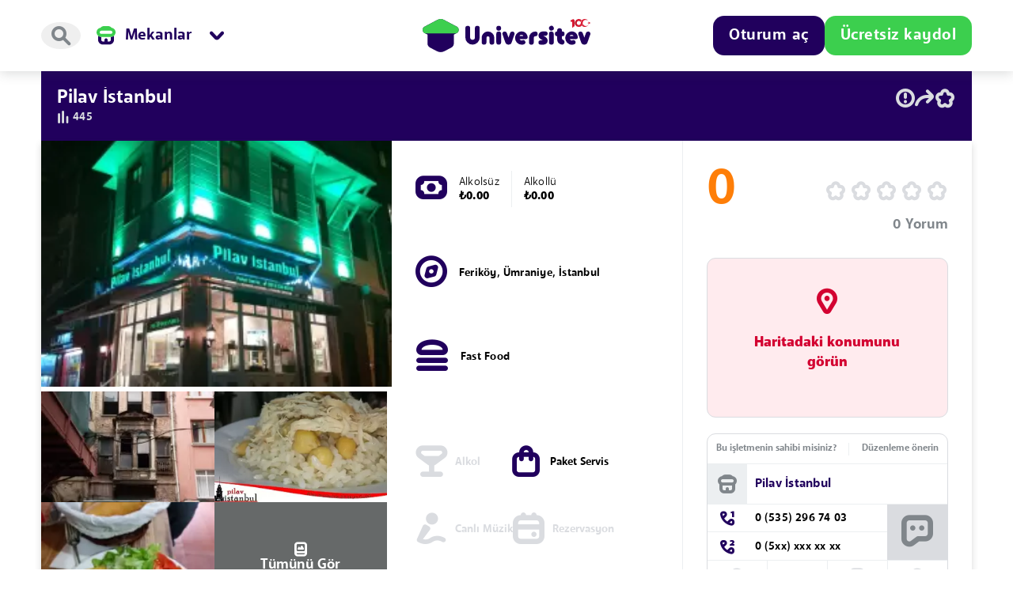

--- FILE ---
content_type: text/html; charset=UTF-8
request_url: https://universitev.com/mekanlar/istanbul-umraniye-pilav-istanbul
body_size: 26745
content:
<!DOCTYPE html>
<html lang="tr">
<head>
    <meta charset="utf-8">
    <meta name="viewport" content="width=device-width, initial-scale=1, maximum-scale=1, user-scalable=0">
    <title>Pilav İstanbul, Ümraniye, İstanbul</title>
    <meta name="description" content="İstanbul Ümraniye Feriköy mahallesinde bulunan Pilav İstanbul mekanını inceleyin.">
    <meta name="keywords" content="Pilav İstanbul">
    <meta name="robots" content="follow, index, max-snippet:-1, max-video-preview:-1, max-image-preview:large" />
    <meta property="og:title" content="Pilav İstanbul, Ümraniye, İstanbul"/>
    <meta property="og:description" content="İstanbul Ümraniye Feriköy mahallesinde bulunan Pilav İstanbul mekanını inceleyin."/>
    <meta property="og:image" content="https://universitev.com/front/companies_media/istanbul-umraniye-pilav-istanbul/255771680502787/tmp-255771680502787-media-810x1080.webp"/>
    <meta property="og:type" content="website"/>
    <meta property="og:url" content="https://universitev.com/mekanlar/istanbul-umraniye-pilav-istanbul"/>
    <meta name="twitter:title" content="Pilav İstanbul, Ümraniye, İstanbul"/>
    <meta name="twitter:description" content="İstanbul Ümraniye Feriköy mahallesinde bulunan Pilav İstanbul mekanını inceleyin."/>
    <meta name="twitter:card" content="summary_large_image"/>
    <meta name="twitter:image" content="https://universitev.com/front/companies_media/istanbul-umraniye-pilav-istanbul/255771680502787/tmp-255771680502787-media-810x1080.webp">
    <meta name="twitter:image:alt" content="Pilav İstanbul, Ümraniye, İstanbul"/>
    <meta name="facebook-domain-verification" content="0237c369d4pm5ht73dmmwuey13dyty"/>
        <style>
        [data-ad-status="unfilled"] {
            display: none !important;
        }
    </style>
    <script async src="https://pagead2.googlesyndication.com/pagead/js/adsbygoogle.js?client=ca-pub-6779914391044372" crossorigin="anonymous" type="82712711117664c386414f4a-text/javascript"></script>
    <link rel="icon" href="https://universitev.com/front/images/header/favicon-transparent.png">
    <!-- CSS only -->
    
    
    <link href="https://universitev.com/front/css/bootstrap-5-2-0.min.css" rel="stylesheet">
    <link rel="stylesheet" href="https://universitev.com/front/css/select2.min.css">
            <link rel="stylesheet" href="https://universitev.com/front/css/components.css?v=1009">
        <link rel="stylesheet" href="https://universitev.com/front/css/main.css?v=1009">
        <link rel="stylesheet" href="https://universitev.com/front/css/backgroundCollect.min.css?v=1009">
        <link rel="stylesheet" href="https://universitev.com/front/css/responsive.css?v=1009">
        <link rel="stylesheet" href="https://universitev.com/front/css/uicon.css?v=1009">
        <link rel="stylesheet"
          href="https://universitev.com/front/plugins/bootstrap-touchspin-master/jquery.bootstrap-touchspin.min.css">
    <meta name="csrf-token" content="21ZaaTGA5iIwW1yG8d5RtcTMHvo3SNHM6GQFTkEP"/>
        <link rel="stylesheet" href="https://universitev.com/front/css/glider.min.css">
    <link rel="stylesheet" href="https://cdn.jsdelivr.net/npm/swiper@8/swiper-bundle.min.css"/>
    <style>
        .marker-position {
            top: 35px;
            text-align: center;
            position: relative;
            background-color: #54ba56;
            padding: 5px 10px;
            border-radius: 20px;
            font-size: 12px;
            font-weight: bold;
            font-stretch: normal;
            font-style: normal;
        }

        .product_img_box img {
            width: 100%;
            object-fit: cover;
            object-position: center;
            height: 100%;
        }

        .slider-for img, video, iframe {
            width: 100%;
            aspect-ratio: 1/1;
        }

        .slider-nav img, video, iframe {
            width: 100%;
            aspect-ratio: 1/1;
        }

        .skeleton-apart-card {
            background: linear-gradient(110deg, #ececec 8%, #f5f5f5 18%, #ececec 33%);
            border-radius: 5px;
            background-size: 300% 200%;
            animation: 1.5s shine linear infinite;
            height: 100%;
            width: 100%;
        }

        .skeleton-apart-card-small {
            background: linear-gradient(110deg, #ececec 8%, #f5f5f5 18%, #ececec 33%);
            background-size: 300% 200%;
            animation: 1.5s shine linear infinite;
            width: 100%;
            height: unset;
            aspect-ratio: 219/138;
        }

        @keyframes  shine {
            to {
                background-position-x: -300%;
            }
        }

        .feature-img {
            aspect-ratio: 1/1;
            width: 35px;
        }


        .nav-link {
            color: #80868B;
        }

        .nav-link:focus, .nav-link:hover {
            color: #0a214c;
        }

        .nav-tabs .nav-item.show .nav-link, .nav-tabs .nav-link.active {
            color: #0a214c;
        }

        .no-video {
            width: 100%;
            aspect-ratio: 1/1;
        }

        .video-visuals, .photo-visuals, .ua-visuals {
            min-height: 107.5px;
        }

    </style>
    
    

    <!-- Google tag (gtag.js) -->
    <script async src="https://www.googletagmanager.com/gtag/js?id=G-4R9PFP0N1Q" type="82712711117664c386414f4a-text/javascript"></script>
    <script type="82712711117664c386414f4a-text/javascript">
        window.dataLayer = window.dataLayer || [];
        function gtag(){dataLayer.push(arguments);}
        gtag('js', new Date());

        gtag('config', 'G-4R9PFP0N1Q');
    </script>

        <style>
        .bodyout {
            animation-duration: .3s !important;
            animation-name: animate-out !important;
            animation-fill-mode: forwards !important;
        }

        body.body-loading > *:not(header,.modal-backdrop) {
            opacity: 0;
            animation-duration: .3s;
            animation-name: animate-fade;
            animation-fill-mode: forwards;
        }

        body.body-loading > header .u-header__container > *:not(.u-header__logo) {
            opacity: 0;
            animation-duration: .3s;
            animation-name: animate-fade;
            animation-fill-mode: forwards;
        }

        body.body-loading header {
            height: 90px;
        }

        @media (max-width: 991px) {
            body.body-loading header.logout {
                height: 90px;
            }

            body.body-loading header:not(.logout) {
                height: 128px;
            }

        }

        @keyframes  animate-fade {
            0% {
                opacity: 0;
            }
            100% {
                opacity: 1;
            }
        }

        @keyframes  animate-out {
            0% {
                opacity: 1;
            }
            100% {
                opacity: 0;
            }
        }
    </style>
    <link rel="stylesheet" href="https://universitev.com/front/css/swiper-bundle.min.css"/>
    <style>
        .skeleton-card {
            background: #dadce0;
            background: linear-gradient(110deg, #ececec 8%, #f5f5f5 18%, #ececec 33%);
            background-size: 200% 100%;
            animation: 1.5s shine linear infinite;
            border-radius: 64px;
        }

        .skeleton-card * {
            opacity: 0;
        }

        .skeleton-card::before {
            content: unset;
        }

        @keyframes  shine {
            to {
                background-position-x: -200%;
            }
        }

        .page-item .active {
            z-index: 2;
            text-decoration: none;
            background-color: #E8F0FE;
            border: none;
            text-align: center;
            border-radius: 4px !important;
            padding: 0.5rem 0.75rem;
            margin-left: 0;
            line-height: 1;
            color: #0A214C;
            font-size: 24px;
            font-weight: 900;
            width: 42px;
            height: 42px;
            display: block;
        }

    </style>
</head>
<body class="u-body__content u-view__page body-loading">
<header class="u-header  logout ">
    <div class="container u-header__container">
        <div class="u-header__main flexLeft">
            <div class="u-header__search u-header__icon js-open-search" title="Ara">

                <button type="button" class="u-btn icon"><span class="icon-search"></span></button>
            </div>
                            <div class="u-header__menu-box">
                    <div class="u-header__menu u-header-category-button" title="Kategoriler" type="button"
                         id="categoryMenuButton"
                         data-bs-toggle="dropdown" aria-haspopup="true" data-bs-auto-close="outside"
                         aria-expanded="false">
                        <span class="icon-apps u-header__menu__icon mobile_app_button "></span>
                        <span class="u-header__menu__icon">
                            <img alt="Mekanlar ikonu"
                                 src="https://universitev.com/front/icon-set/mekanlar.svg">
                        </span>
                        <span class="u-header__menu__title">Mekanlar</span>
                        <span class="icon-menu-down u-header__menu__arrow"></span>
                    </div>
                    <div class="u-header__action__menu u-header__action__menu--category header__first_menu dropdown-menu"
                         aria-labelledby="categoryMenuButton">
                        <div class="u-header__categories u_scroll">
                            <div class="u-header__category">
                                <a href="https://universitev.com">
                                    <div class="u-header__category__icon">
                                        <span class="image-icon-anasayfa"></span>
                                    </div>
                                    <span>Anasayfa</span>
                                </a>
                            </div>
                            <div class="u-header__category">
                                <a href="https://universitev.com/apart">
                                    <div class="u-header__category__icon">
                                        <span class="image-icon-apart"></span>
                                    </div>
                                    <span>Apart</span>
                                </a>
                            </div>
                            <div class="u-header__category">
                                <a href="https://universitev.com/yurt">
                                    <div class="u-header__category__icon">
                                        <span class="image-icon-yurt"></span>
                                    </div>
                                    <span>Yurt</span>
                                </a>
                            </div>
                            <div class="u-header__category">
                                <a href="https://universitev.com/mekanlar">
                                    <div class="u-header__category__icon">
                                        <span class="image-icon-mekan"></span>
                                    </div>
                                    <span>Mekanlar</span>
                                </a>
                            </div>
                            <div class="u-header__category">
                                <a href="https://blog.universitev.com">
                                    <div class="u-header__category__icon">

                                        <span class="image-icon-blog"></span>
                                    </div>
                                    <span>Blog</span>
                                </a>
                            </div>

                            <div class="u-header__category comingsoon">
                                <div class="u-header__category__icon">
                                    <span class="image-icon-ev"></span>
                                </div>
                                <span>Ev</span>
                            </div>
                            <div class="u-header__category comingsoon">
                                <div class="u-header__category__icon">
                                    <span class="image-icon-eslesme"></span>
                                </div>
                                <span>Ev Arkadaşı</span>
                            </div>
                            <div class="u-header__category comingsoon">
                                <div class="u-header__category__icon">
                                    <span class="image-icon-etkinlik"></span>
                                </div>
                                <span>Etkinlik</span>
                            </div>
                            <div class="u-header__category comingsoon">
                                <div class="u-header__category__icon">
                                    <span class="image-icon-market"></span>
                                </div>
                                <span>Market</span>
                            </div>
                            <div class="u-header__category comingsoon">
                                <div class="u-header__category__icon">

                                    <span class="image-icon-topluluk"></span>
                                </div>
                                <span>Topluluk</span>
                            </div>
                            <div class="u-header__category comingsoon">
                                <div class="u-header__category__icon">

                                    <span class="image-icon-is"></span>
                                </div>
                                <span>İş</span>
                            </div>
                            <div class="u-header__category comingsoon">
                                <div class="u-header__category__icon">

                                    <span class="image-icon-ders_notu"></span>
                                </div>
                                <span>Ders Notu</span>
                            </div>
                            <div class="u-header__category comingsoon">
                                <div class="u-header__category__icon">

                                    <span class="image-icon-kayip_esya"></span>
                                </div>
                                <span>Kayıp Eşya</span>
                            </div>
                            <div class="u-header__category comingsoon">
                                <div class="u-header__category__icon">

                                    <span class="image-icon-devir"></span>
                                </div>
                                <span>Devir</span>
                            </div>
                        </div>
                        <div class="u-header__category_footer">
                            <a href="https://universitev.com/islem-merkezi" type="button" class="u-btn outlined"
                               icon="&#xe91e" color="Haus">İşlem Merkezi'ne git</a>
                        </div>
                    </div>
                </div>
                    </div>
        <div class="u-header__logo js-header-logo">
            <a href="https://universitev.com">
                <span class="u-header__logo__icon">
                    <svg xmlns="http://www.w3.org/2000/svg" width="44" height="40" fill="none" viewBox="0 0 44 40">
  <path fill="#21005D"
        d="M41.266 9.072 25.948 1.015a8.815 8.815 0 0 0-8.214 0L2.421 9.072c-3.18 1.676-3.18 6.234 0 7.909L5.877 18.8v10.575h.018c-.008 2.035.97 4.08 3.188 5.247l7.983 4.198a10.258 10.258 0 0 0 9.555 0l7.983-4.198c2.219-1.168 3.196-3.215 3.188-5.247h.018V18.8l3.456-1.82c3.183-1.674 3.183-6.232 0-7.908Z"/>
  <path fill="#3CCF4E"
        d="M41.326 9.104 25.948 1.015a8.815 8.815 0 0 0-8.214 0L2.36 9.105c-4.07 2.144-2.544 8.31 2.054 8.31H39.27c4.607 0 6.131-6.166 2.057-8.31Z"/>
</svg>
</span>
                <span class="u-header__logo__icon__text">
                    <svg xmlns="http://www.w3.org/2000/svg" width="154" height="32" fill="none" viewBox="0 0 154 32">
  <g clip-path="url(#a)">
    <path fill="#21005D" d="M151.305 15.357a3.027 3.027 0 0 0-2.857 2.033l-1.913 5.513-1.92-5.513a3.024 3.024 0 0 0-2.858-2.033 2.696 2.696 0 0 0-2.546 3.585l3.373 9.72a4.17 4.17 0 0 0 3.951 2.798 4.176 4.176 0 0 0 3.943-2.806l3.374-9.72a2.704 2.704 0 0 0-.351-2.445 2.702 2.702 0 0 0-2.196-1.132Zm-12.884 6.077a.046.046 0 0 0 0-.016 8.548 8.548 0 0 0-.793-2.225c-1.173-2.245-3.311-3.78-6.032-3.917-4.364-.216-8.173 3.134-8.51 7.491a8.161 8.161 0 0 0 2.14 6.166 8.159 8.159 0 0 0 5.978 2.619c.905 0 1.803-.152 2.657-.45a2.26 2.26 0 0 0 .499-.19 2.57 2.57 0 0 0 .675-.485c.243-.244.437-.533.569-.851a2.639 2.639 0 0 0 .119-1.645.047.047 0 0 0 0-.016 2.625 2.625 0 0 0-3.036-1.92c-.036.006-.071.015-.105.022-.035.008-.069.018-.104.027l-.101.032a2.188 2.188 0 0 0-.228.085 2.915 2.915 0 0 1-3.54-1.465h7.278a2.625 2.625 0 0 0 2.598-2.984c-.027-.093-.044-.186-.064-.278Zm-9.794-.7c0-.685.99-1.24 2.209-1.24.971 0 1.792.353 2.093.842.074.12.113.257.115.398h-4.417Zm-9.393.47a2.971 2.971 0 1 0 0-5.943h-.241v-.934a2.968 2.968 0 0 0-2.893-2.967h-.155a2.971 2.971 0 0 0-2.894 2.969v.935h-.101a2.988 2.988 0 0 0-2.636 2.97 2.99 2.99 0 0 0 2.636 2.969h.101v3.472a6.795 6.795 0 0 0 5.311 6.631 3.06 3.06 0 0 0 3.828-2.962v-.025a3.058 3.058 0 0 0-2.032-2.881 1.698 1.698 0 0 1-1.166-1.613v-2.621h.242Zm-12.14-7.102a2.97 2.97 0 1 0-2.271-5.488 2.97 2.97 0 0 0 2.271 5.488Zm-1.136 1.255a2.97 2.97 0 0 0-2.97 2.97V28.49a2.97 2.97 0 0 0 5.94 0V18.327a2.974 2.974 0 0 0-1.833-2.744 2.976 2.976 0 0 0-1.137-.226Zm-5.341 4.467a2.618 2.618 0 0 0-.396-4.028 2.619 2.619 0 0 0-1.455-.44h-3.713a4.962 4.962 0 0 0-3.935 1.95 5.176 5.176 0 0 0-1.01 3.085c0 .17.012.34.03.512a4.983 4.983 0 0 0 2.438 3.701l1.47.848 1.337.774h-2.662a2.618 2.618 0 1 0-.067 5.236h3.784a4.977 4.977 0 0 0 3.954-1.97c.119-.156.227-.32.324-.492.431-.76.66-1.619.667-2.493v-.058a4.471 4.471 0 0 0-.029-.544 4.978 4.978 0 0 0-2.438-3.689l-2.817-1.622h2.664a2.607 2.607 0 0 0 1.854-.77Zm-14.442-4.468a7.775 7.775 0 0 0-7.766 7.766v5.425a2.912 2.912 0 1 0 5.821 0v-5.425a1.946 1.946 0 0 1 1.945-1.945 2.911 2.911 0 0 0 0-5.821Zm-9.551 6.078v-.016a8.608 8.608 0 0 0-.793-2.225c-1.174-2.245-3.312-3.78-6.032-3.917-4.365-.216-8.174 3.134-8.51 7.491a8.15 8.15 0 0 0 8.119 8.785c.904 0 1.801-.152 2.655-.45a2.27 2.27 0 0 0 .5-.19 2.614 2.614 0 0 0 1.364-2.98v-.017a2.625 2.625 0 0 0-3.037-1.92l-.105.022-.103.027-.103.032a2.177 2.177 0 0 0-.228.085 2.915 2.915 0 0 1-3.54-1.465h7.28a2.625 2.625 0 0 0 2.596-2.984c-.024-.093-.042-.186-.063-.278Zm-9.792-.7c0-.685.988-1.24 2.208-1.24.97 0 1.792.353 2.092.842a.77.77 0 0 1 .117.398h-4.417Zm-8.916-5.377a3.027 3.027 0 0 0-2.857 2.033l-1.913 5.513-1.92-5.513a3.024 3.024 0 0 0-2.856-2.033 2.696 2.696 0 0 0-2.547 3.585l3.372 9.72a4.175 4.175 0 0 0 7.888 0l3.373-9.72a2.695 2.695 0 0 0-2.54-3.585Zm-16.821-6.97a2.97 2.97 0 1 0 0 5.94 2.97 2.97 0 0 0 0-5.94Zm0 6.97a2.97 2.97 0 0 0-2.97 2.97V28.49a2.97 2.97 0 1 0 5.94 0V18.327a2.97 2.97 0 0 0-2.97-2.97Zm-13.36-.001c-4.26.08-7.629 3.648-7.629 7.908v5.249a2.945 2.945 0 1 0 5.89 0v-5.375a1.887 1.887 0 0 1 2.067-1.878 1.92 1.92 0 0 1 1.705 1.933v5.322a2.944 2.944 0 1 0 5.889 0v-5.377a7.788 7.788 0 0 0-7.922-7.782Zm-13.03-6.969a2.945 2.945 0 0 0-2.945 2.945v11.3a2.936 2.936 0 0 1-5.87 0v-11.3a2.944 2.944 0 1 0-5.89 0v11.3a8.826 8.826 0 1 0 17.652 0v-11.3a2.945 2.945 0 0 0-2.947-2.946Z"/>
    <path fill="#DA1A32" d="M148.399 8.7a3.809 3.809 0 0 1-3.609-2.597 5.302 5.302 0 0 1-1.147 2.195 4.884 4.884 0 0 0 7.873-1.221 3.802 3.802 0 0 1-3.117 1.623ZM154 3.75l-1.385.435-.857-1.144v1.415l-1.385.435 1.385.437v1.411l.855-1.142 1.387.437-.856-1.143L154 3.75ZM132.957 0l-3.631 1.88 1.118 1.941 1.129-.572v7.654l2.926-2.197V1.437L132.957 0Z"/>
    <path fill="#DA1A32" d="M147.146 0a4.888 4.888 0 0 0-4.696 3.546c-.009.03-.016.062-.024.092a4.667 4.667 0 0 0-.075.315c-.013.067-.022.135-.032.202-.012.078-.026.154-.034.232-.015.15-.025.3-.031.459 0 .012.002.024.002.051a2.5 2.5 0 1 1-.23-1.05 5.218 5.218 0 0 1 1.203-2.399 4.89 4.89 0 1 0-3.473 8.333 4.873 4.873 0 0 0 3.695-1.694l.017-.018a6.468 6.468 0 0 0 .243-.31c.061-.085.121-.17.176-.259l.027-.044c.171-.277.313-.571.427-.875.017-.048.037-.097.053-.145.022-.065.041-.132.06-.198.029-.099.056-.198.078-.3l.02-.088c.098-.479.011-.955.071-1.436A3.808 3.808 0 0 1 148.4 1.08c1.289 0 2.427.643 3.116 1.623A4.886 4.886 0 0 0 147.146 0Z"/>
    <path fill="url(#b)" d="M148.399 8.7a3.809 3.809 0 0 1-3.609-2.597 5.302 5.302 0 0 1-1.147 2.195 4.884 4.884 0 0 0 7.873-1.221 3.802 3.802 0 0 1-3.117 1.623Z" style="mix-blend-mode:multiply"/>
    <path fill="url(#c)" d="m154 3.75-1.385.435-.857-1.144v1.415l-1.385.435 1.385.437v1.411l.855-1.142 1.387.437-.856-1.143L154 3.75Z" style="mix-blend-mode:multiply"/>
    <path fill="url(#d)" d="M147.146 0a4.888 4.888 0 0 0-4.696 3.546c-.009.03-.016.062-.024.092a4.667 4.667 0 0 0-.075.315c-.013.067-.022.135-.032.202-.012.078-.026.154-.034.232-.015.15-.025.3-.031.459 0 .012.002.024.002.051a2.5 2.5 0 1 1-.23-1.05 5.218 5.218 0 0 1 1.203-2.399 4.89 4.89 0 1 0-3.473 8.333 4.873 4.873 0 0 0 3.695-1.694l.017-.018a6.468 6.468 0 0 0 .243-.31c.061-.085.121-.17.176-.259l.027-.044c.171-.277.313-.571.427-.875.017-.048.037-.097.053-.145.022-.065.041-.132.06-.198.029-.099.056-.198.078-.3l.02-.088c.098-.479.011-.955.071-1.436A3.808 3.808 0 0 1 148.4 1.08c1.289 0 2.427.643 3.116 1.623A4.886 4.886 0 0 0 147.146 0Z" style="mix-blend-mode:multiply"/>
    <path fill="url(#e)" d="m132.957 0-3.631 1.88 1.118 1.941 1.129-.572v7.654l2.926-2.197V1.437L132.957 0Z" style="mix-blend-mode:multiply"/>
  </g>
  <defs>
    <linearGradient id="b" x1="143.643" x2="151.516" y1="7.942" y2="7.942" gradientUnits="userSpaceOnUse">
      <stop stop-color="#231F20" stop-opacity=".25"/>
      <stop offset=".02" stop-color="#353132" stop-opacity=".23"/>
      <stop offset=".3" stop-color="#fff" stop-opacity="0"/>
      <stop offset=".7" stop-color="#fff" stop-opacity="0"/>
      <stop offset="1" stop-color="#231F20" stop-opacity=".25"/>
    </linearGradient>
    <linearGradient id="c" x1="150.373" x2="154" y1="4.89" y2="4.89" gradientUnits="userSpaceOnUse">
      <stop stop-color="#231F20" stop-opacity=".25"/>
      <stop offset=".02" stop-color="#353132" stop-opacity=".23"/>
      <stop offset=".3" stop-color="#fff" stop-opacity="0"/>
      <stop offset=".7" stop-color="#fff" stop-opacity="0"/>
      <stop offset="1" stop-color="#231F20" stop-opacity=".25"/>
    </linearGradient>
    <linearGradient id="d" x1="134.866" x2="151.516" y1="4.89" y2="4.89" gradientUnits="userSpaceOnUse">
      <stop stop-color="#231F20" stop-opacity=".25"/>
      <stop offset=".02" stop-color="#353132" stop-opacity=".23"/>
      <stop offset=".3" stop-color="#fff" stop-opacity="0"/>
      <stop offset=".7" stop-color="#fff" stop-opacity="0"/>
      <stop offset="1" stop-color="#231F20" stop-opacity=".25"/>
    </linearGradient>
    <linearGradient id="e" x1="129.326" x2="134.499" y1="5.452" y2="5.452" gradientUnits="userSpaceOnUse">
      <stop stop-color="#231F20" stop-opacity=".25"/>
      <stop offset=".02" stop-color="#353132" stop-opacity=".23"/>
      <stop offset=".3" stop-color="#fff" stop-opacity="0"/>
      <stop offset=".7" stop-color="#fff" stop-opacity="0"/>
      <stop offset="1" stop-color="#231F20" stop-opacity=".25"/>
    </linearGradient>
    <clipPath id="a">
      <path fill="#fff" d="M0 0h154v32H0z"/>
    </clipPath>
  </defs>
</svg>

                </span>
            </a>
        </div>

        <div class="u-header__actions flexRight">
            
        </div>

        <div class="u-header__actions flexRightEnd">
                                                <div class="u-header__actions__button-box dropdown">
                        <button type="button" color="Edu"
                                class="u-btn filled u-header__actions__button u_header_login_button"
                                id="loginMenuButton"
                                data-bs-toggle="dropdown"
                                aria-expanded="false"
                                data-bs-auto-close="outside">Oturum aç
                        </button>

                        <button type="button" color="Edu"
                                class="u-btn filled u-header__actions__button login_button_mobile"
                                data-bs-toggle="dropdown"
                                aria-expanded="false"
                                data-bs-auto-close="outside">Giriş
                        </button>

                        <div class="u-header__action__menu u-header__user__action__menu--message dropdown-menu dropdown-menu-right js-dropdown-menu"
                             aria-labelledby="loginMenuButton">
                            <div class="u-header__action__menu__header login__menu">
                                <div class="u-header__action__menu__header__title">Oturum aç</div>
                            </div>
                            <div class="u-header__action__menu__body">
                                <form method="post" id="login-universitev-form" onSubmit="if (!window.__cfRLUnblockHandlers) return false; loginSite() return false;" data-cf-modified-82712711117664c386414f4a-="">
                                    <input type="hidden" name="_token" value="21ZaaTGA5iIwW1yG8d5RtcTMHvo3SNHM6GQFTkEP">                                    <div class="u-header__form-input-box">
                                        <div class="form-input-box__inner">
                                            <input type="text" name="email"
                                                   class="u-header__form-input outlined"
                                                   placeholder="E-posta">
                                        </div>

                                    </div>
                                    <div class="u-header__form-input-box">
                                        <div class="form-input-box__inner">


                                            <div class="u-input-group">
                                                <input type="password" name="password"
                                                       class="u-header__form-input outlined"
                                                       placeholder="Şifre">

                                                <div class="input-control">
                                                    <a href="https://universitev.com/sifremi-unuttum" type="button"
                                                       class="u-btn filled input-action" color="Pessimist">?
                                                    </a>
                                                </div>
                                                <span class="___"></span>
                                            </div>


                                        </div>
                                    </div>
                                    <div id="loginBtn">
                                        <button type="submit" color="Edu" class="u-btn filled u-header__form-button">
                                            Giriş yap
                                        </button>
                                    </div>
                                    <div class="u-header__radio">
                                        <label class="u-checkbox u-header__radio__label"> <input class="uni-check custom-control-input" onclick="if (!window.__cfRLUnblockHandlers) return false; event.stopPropagation()" type="checkbox" name="remember" value="" data-cf-modified-82712711117664c386414f4a-=""><span><i></i> </span>
                                            <span class="_label_text_">Beni hatırla</span>
                                        </label>
                                    </div>
                                    <div class="u-header__actions__button-box">
                                        <a href="'https://universitev.com'" type="button"
                                           class="u-btn filled ms-0 w-100 mt-3 u-header__actions__button u-header__actions__button--register d-block d-lg-none"
                                           color="Haus">Ücretsiz kaydol</a>
                                    </div>
                                </form>
                            </div>
                        </div>
                    </div>
                                <div class="u-header__actions__button-box mobile__register_off">

                    <a href="https://universitev.com/" type="button"
                       class="u-btn filled u-header__actions__button--register" color="Haus">Ücretsiz kaydol</a>
                </div>
            
        </div>
    </div>
</header>
<!-- SEARCH -->
<div class="u-search close hide js-search-page">
    <div class="container">
        <div class="search-container">
            <div class="u-search__form">
                <div class="u-search__form__icon">

                </div>
                <form method="post" action="https://universitev.com/services/header-search" name="headerSearchForm" id="headerSearchForm" autocomplete="off" onkeydown="if (!window.__cfRLUnblockHandlers) return false; return event.key != 'Enter';" data-cf-modified-82712711117664c386414f4a-="">
                    <input type="hidden" name="_token" value="21ZaaTGA5iIwW1yG8d5RtcTMHvo3SNHM6GQFTkEP">                    <input type="text" name="q" id="" class="u-search__form__input js-search-input"
                           placeholder="Universitev'de arayın">
                </form>
                <div class="u-search__form__close js-search-close">
                    <span class="icon-close"></span>
                </div>
            </div>
            <div class="u-search__quick">
                <div class="u-search__quick__label js-quick-title">HIZLICA ARAYIN</div>
                <div class="u-search__quick__tags js-search-tags">

                    <a class="u-search__quick__tag" href="https://universitev.com/apart?page=1&gender=1">
                        <span class="image-icon-apart"></span>
                        Kız Apart
                    </a>


                    <a class="u-search__quick__tag" href="https://universitev.com/apart?page=1&gender=0">
                        <span class="image-icon-apart"></span>
                        Erkek Apart
                    </a>


                    <a class="u-search__quick__tag" href="https://universitev.com/apart?page=1&number_of_people=1">
                        <span class="image-icon-apart"></span>
                        1 Kişilik Apart Odası
                    </a>


                    <a class="u-search__quick__tag" href="https://universitev.com/yurt?page=1&gender=1">
                        <span class="image-icon-yurt"></span>
                        Kız Yurt
                    </a>


                    <a class="u-search__quick__tag" href="https://universitev.com/yurt?page=1&gender=0">
                        <span class="image-icon-yurt"></span>
                        Erkek Yurt
                    </a>


                    <a class="u-search__quick__tag" href="https://universitev.com/yurt?page=1&number_of_people=1">
                        <span class="image-icon-yurt"></span>
                        1 Kişilik Yurt Odası
                    </a>

                    
                    
                    
                    
                    
                    
                    
                    

                    <a class="u-search__quick__tag" href="https://universitev.com/tum-mekanlar/restoran">
                        <span class="image-icon-mekan"></span>
                        Restoran
                    </a>

                    <a class="u-search__quick__tag" href="https://universitev.com/tum-mekanlar/fastfood">
                        <span class="image-icon-mekan"></span>
                        Fast Food
                    </a>


                    <a class="u-search__quick__tag" href="https://universitev.com/tum-mekanlar/cafe">
                        <span class="image-icon-mekan"></span>
                        Kafe
                    </a>


                    <a class="u-search__quick__tag" href="https://universitev.com/tum-mekanlar/eglence">
                        <span class="image-icon-mekan"></span>
                        Eğlence
                    </a>

                </div>
                <div class="u-search__results js-search-results d-none">

                    <button type="submit" form="headerSearchForm" value="3" name="category"
                            class="u-search__result">
                        <span class="image-icon-apart"></span>
                        <div>
                            <div class="js-result-word"></div>
                            <span class="u-search__result__description">Apart'da arayın</span>
                        </div>
                    </button>

                    <button type="submit" form="headerSearchForm" value="4" name="category"
                            class="u-search__result">
                        <span class="image-icon-yurt"></span>
                        <div>
                            <div class="js-result-word"></div>
                            <span class="u-search__result__description">Yurt'da arayın</span>
                        </div>
                    </button>

                    <button type="submit" form="headerSearchForm" value="6" name="category"
                            class="u-search__result">
                        <span class="image-icon-mekan"></span>
                        <div>
                            <div class="js-result-word"></div>
                            <span class="u-search__result__description">Mekanlar'da arayın</span>
                        </div>
                    </button>

                </div>
            </div>
            <div class="u-search__art">
                
                <span class="image-icon-search_art"></span>
            </div>
        </div>
    </div>
</div>
<!-- END SEARCH -->
    <canvas id="canvas" style="display:none"></canvas>
    <div class="u-content" itemscope itemtype="http://schema.org/Restaurant">
        <div class="container u-place-view__content">
            <div class="row">
                <div class="col-lg-12">
                    <div class="u-view-wrapper">
                        <div class="u-view__header d-none">
                            <h1 class="u-view-title"><span itemprop="name">Pilav İstanbul</span></h1>
                            <div class="u-view__tools">
                                <ul>
                                    <li>
                                        <span class="u-view__id">#000003396</span>
                                    </li>
                                    <li>
                                        <a  data-redirect="login" >
                                            <i>
                                                <span class="icon-report"></span>

                                            </i>
                                        </a>

                                    </li>
                                    <li>
                                        <a href="#mdl-share" data-bs-toggle="modal">
                                            <i>
                                                <span class="icon-share"></span>
                                            </i>
                                        </a>
                                    </li>
                                    
                                    <li class="add_favorite">
                                        <i>
                                            <span class="icon-star "></span>
                                        </i>
                                    </li>
                                </ul>
                            </div>
                            <!-- /.u-view__tools -->
                        </div>
                        <div class="u-view__header">
                            <div class="u-view-h__row">
                                <div class="u-view-h__cell c_title">
                                    <h1 class="u-view-title" itemprop="name"
                                        title="Pilav İstanbul">Pilav İstanbul</h1>
                                </div>
                                <div class="u-view-h__cell c_tools">
                                    <div class="u-view__tools">
                                        <ul>
                                            
                                            
                                            
                                            <li class="d_show">
                                                <a  data-redirect="login" >
                                                    <span class="icon-report"></span>
                                                </a>
                                            </li>
                                            <li class="d_show">
                                                <a href="#mdl-share" data-bs-toggle="modal">
                                                    <span class="icon-share"></span>
                                                </a>
                                            </li>
                                                                                        <li class="m_show">
                                                <div class="icon_dropdown s__24 dropdown dropend">
                                                    <span class="dr__button icon-more" type="button"
                                                          data-bs-toggle="dropdown" data-bs-auto-close="outside"
                                                          aria-expanded="false"></span>
                                                    <ul class="dropdown-menu" style="">
                                                        <li>
                                                            <a href="#mdl-share" data-bs-toggle="modal">
                                                                <span class="icon-share"></span>
                                                                <p>Paylaş</p>
                                                            </a>
                                                        </li>
                                                        <li>
                                                            <a  data-redirect="login" >
                                                                <span class="icon-report"></span>
                                                                <p>Bildir</p>
                                                            </a>

                                                        </li>
                                                    </ul>
                                                </div>
                                            </li>
                                            <li class="add_favorite">
                                                <span class="icon-star "></span>
                                            </li>
                                        </ul>
                                    </div>
                                </div>
                            </div>
                            <div class="u-view-h__row">
                                <div class="u-view-h__score">
                                    <div class="u-view-h__cell">
                                        <span class="icon-stats sc_icon"></span><span
                                                class="score">445</span>
                                    </div>
                                </div>
                            </div>


                            <!-- /.u-view__tools -->
                        </div>
                        <!-- /.u-view__header -->
                        <div class="u-content-wrapper">
                            <div class="u-content-top place-flex">
                                <!-- /.u-content-top -->
                                <div class="product-image">
                                    <div class="product_img_box">
                                        <div class="product_img_box__inner">
                                            <div class="skeleton-apart-card"></div>
                                        </div>
                                    </div>
                                    <div id="pr_item_gallery" class="product_gallery_item">
                                        <div class="item">
                                            <div class="skeleton-apart-card"></div>
                                        </div>
                                        <div class="item">
                                            <div class="skeleton-apart-card"></div>
                                        </div>
                                        <div class="item">
                                            <div class="skeleton-apart-card"></div>
                                        </div>

                                        <div class="item show-all">
                                            <a class="product_gallery_item">
                                                <span class="icon-images"></span>
                                                Tümünü Gör
                                            </a>
                                        </div>
                                    </div>
                                </div>
                                <div class="row u-tab-top__content">
                                    <div class="col-lg-6 col-12">
                                        <div class="u-tab-content-left">
                                            <div class="u-feature-line u-feature-line__1">
                                                <i>
                                                    <span class="icon-price"></span>
                                                </i>
                                                <span>
                                            <span class="thin">Alkolsüz</span>
                                            <b>₺0.00</b>
                                        </span>
                                                <div class="v-divider"></div>
                                                <!-- /.v-divider -->
                                                <span>
                                            <span class="thin">Alkollü</span>
                                            <b>₺0.00</b>
                                        </span>
                                            </div>
                                            <div class="u-feature-line u-feature-line__2">
                                                <i>
                                                    <span class="icon-location"></span>
                                                </i>
                                                <h2>
                                                    <span itemprop="address" itemscope
                                                          itemtype="http://schema.org/PostalAddress">
                                                    <span itemprop="addressLocality">Feriköy, Ümraniye, İstanbul</span>
                                        </span>
                                                </h2>

                                            </div>
                                            <div class="u-feature-line u-feature-line__3">
                                                <i>
                                                    <span class="icon-fastfood"></span>
                                                </i>
                                                <span>
                                            Fast Food
                                        </span>
                                            </div>
                                            <div class="u-tab-content-left__bottom">
                                                <div class="u-tab-row">
                                                    <div class="u-item  disable-feature ">
                                                        <i>
                                                            <span class="icon-drink"></span>
                                                        </i>
                                                        <span>Alkol</span>
                                                    </div>
                                                    <div class="u-item ">
                                                        <i>
                                                            <span class="icon-bag"></span>
                                                        </i>
                                                        <span>Paket Servis</span>
                                                    </div>

                                                    <div class="u-item  disable-feature ">
                                                        <i>
                                                            <span class="icon-music"></span>
                                                        </i>
                                                        <span>Canlı Müzik</span>
                                                    </div>
                                                    <div class="u-item  disable-feature ">
                                                        <i>
                                                            <span class="icon-booking"></span>
                                                        </i>
                                                        <span>Rezervasyon</span>
                                                    </div>
                                                </div>

                                            </div>
                                        </div>
                                    </div>
                                    <div class="col-lg-6 col-12 col-border-left">
                                        <div class="u-tab-content-right">
                                            <div class="u-rating-wrapper u-place-rating">
                                                <div class="u-rating" itemprop="aggregateRating" itemscope
                                                     itemtype="http://schema.org/AggregateRating">
                                                    <span itemprop="ratingValue" class="point rateValue"
                                                          id="">0</span>
                                                    <div class="rate">
                                                        <div class="star-score" style="width: 0%">
                                                            <span class="icon-star"></span>
                                                            <span class="icon-star"></span>
                                                            <span class="icon-star"></span>
                                                            <span class="icon-star"></span>
                                                            <span class="icon-star"></span>
                                                        </div>
                                                        <div class="star-bar">
                                                            <span class="icon-star"></span>
                                                            <span class="icon-star"></span>
                                                            <span class="icon-star"></span>
                                                            <span class="icon-star"></span>
                                                            <span class="icon-star"></span>
                                                        </div>
                                                    </div>
                                                    <div class="u-nearby-footer">
                                                        <div class="u-comment"><span >0</span>
                                                            Yorum
                                                        </div>
                                                    </div>
                                                </div>
                                            </div>
                                            <!-- /.u-direction__path -->
                                            <div class="u-map-wrapper general-map" onclick="if (!window.__cfRLUnblockHandlers) return false; locationView(1)" data-cf-modified-82712711117664c386414f4a-="">
                                                <i>
                                                    <span class="icon-pin"></span>
                                                </i>
                                                <p>Haritadaki konumunu görün</p>
                                            </div>
                                            <!-- /.u-map-wrapper -->
                                            <div class="u-info-wrapper">
                                                <div class="u-info-header">
                                                    <button type="button"
                                                            class="btn btn-text"
                                                                                                                            data-redirect="login"
                                                                                                                >Bu işletmenin
                                                        sahibi misiniz?
                                                    </button>
                                                    <div class="v-divider"></div>
                                                    <button type="button" class="btn btn-text"
                                                            data-bs-target="#mdl-modal_edit"
                                                            data-bs-toggle="modal">Düzenleme
                                                        önerin
                                                    </button>
                                                </div>
                                                <!-- /.u-info-header -->
                                                <div class="u-info-content">
                                                    <ul>
                                                        <li>
                                                            <i>
                                                                                                                                    <span class="icon-business"></span>
                                                                                                                            </i>
                                                            <span itemprop="name">Pilav İstanbul</span>
                                                        </li>
                                                    </ul>
                                                </div>
                                                <!-- /.u-info-content -->
                                                <div class="u-info-contact phone-area">
                                                    <ul>
                                                        <li>
                                                            <i>
                                                                <span class="icon-phone-1"></span>
                                                            </i>
                                                            <span itemprop="telephone">0 (535) 296 74 03</span>
                                                        </li>
                                                        <li>
                                                            <i>
                                                                <span class="icon-phone-2"></span>
                                                            </i>
                                                            <span itemprop="telephone">0 (5xx) xxx xx xx</span>
                                                        </li>
                                                    </ul>
                                                    <div class="u-message-wrapper">
                                                        <a pointer="true" data-target="#mdl-modal_message"
                                                           data-toggle="modal">
                                                            <i>
                                                                <span class="icon-messages"></span>
                                                            </i>
                                                        </a>
                                                    </div>
                                                    <ul class="u-social">
                                                        <li  class="disable-feature"
                                                            >
                                                            <i><span class="icon-facebook"></span></i>
                                                        </li>
                                                        <li  class="disable-feature"
                                                            >
                                                            <i><span class="icon-twitter"></span></i>
                                                        </li>
                                                        <li  class="disable-feature"
                                                            >
                                                            <i><span class="icon-instagram"></span></i>
                                                        </li>
                                                        <li  class="disable-feature"
                                                            >
                                                            <i><span class="icon-whatsapp"></span></i>
                                                        </li>
                                                    </ul>
                                                    <!-- /.u-message -->
                                                </div>
                                                <!-- /.u-info-contact -->
                                            </div>
                                        </div>
                                        <!-- /.info-wrapper -->
                                    </div>
                                </div>
                            </div>
                            <!-- /.tab-top__content -->
                            <!-- /.u-img-wrapper -->
                            <div class="u-content-bottom">
                                <div id="accordion" role="tablist" class="u-description__wrapper">
                                    <div class="card u-description">
                                        <div id="u-desc-collapse" class="collapse" role="tabpanel"
                                             aria-labelledby="headingOne" data-parent="#accordion">
                                            <div class="card-body">
                                                <div class="days-item">
                                                    <b class="day">Pazartesi</b>
                                                    <span class="time">-</span>
                                                </div>
                                                <div class="days-item">
                                                    <b class="day">Salı</b>
                                                    <span class="time">-</span>
                                                </div>
                                                <div class="days-item">
                                                    <b class="day">Çarşamba</b>
                                                    <span class="time">-</span>
                                                </div>
                                                <div class="days-item">
                                                    <b class="day">Perşembe</b>
                                                    <span class="time">-</span>
                                                </div>
                                                <div class="days-item">
                                                    <b class="day">Cuma</b>
                                                    <span class="time">-</span>
                                                </div>
                                                <div class="days-item">
                                                    <b class="day">Cumartesi</b>
                                                    <span class="time">-</span>
                                                </div>
                                                <div class="days-item">
                                                    <b class="day">Pazar</b>
                                                    <span class="time">-</span>
                                                </div>
                                                                                                    <div class="w-100"></div>
                                                    <div class="days-item">
                                                        <b class="day">Canlı Müzik</b>
                                                        <span class="time">-</span>
                                                    </div>
                                                    <div class="days-item">
                                                        <b class="day">Canlı Müzik</b>
                                                        <span class="time">-</span>
                                                    </div>
                                                    <div class="days-item">
                                                        <b class="day">Canlı Müzik</b>
                                                        <span class="time">-</span>
                                                    </div>
                                                    <div class="days-item">
                                                        <b class="day">Canlı Müzik</b>
                                                        <span class="time">-</span>
                                                    </div>
                                                    <div class="days-item">
                                                        <b class="day">Canlı Müzik</b>
                                                        <span class="time">-</span>
                                                    </div>
                                                    <div class="days-item">
                                                        <b class="day">Canlı Müzik</b>
                                                        <span class="time">-</span>
                                                    </div>
                                                    <div class="days-item">
                                                        <b class="day">Canlı Müzik</b>
                                                        <span class="time">-</span>
                                                    </div>
                                                
                                            </div>
                                        </div>
                                        <div class="card-header" role="tab" id="u-desc-collapse-state">
                                            <h5 class="mb-0">
                                                <a data-bs-toggle="collapse" href="#u-desc-collapse"
                                                   aria-expanded="false"
                                                   aria-controls="u-desc-collapse" class="collapsed">
                                                    <span class="icon-menu-down"></span>
                                                    <span class="PlaceStatus text"></span><i> - </i><span
                                                            class="PlaceHour text"></span>

                                                </a>
                                            </h5>
                                        </div>


                                    </div>
                                </div>
                            </div>
                            <!-- /.content-bottom -->
                        </div>
                        <div class="row">
                                                                                        
                                
                                
                                
                                
                                
                                
                                
                                
                                
                                
                                
                                
                                
                                
                                                    </div>
                        <div class="u-comments__wrapper">
                            <div class="u-place-header">
                                <h3 class="u-place-title">
                                    Yorumlar
                                </h3>
                                                                    <div class="u-place-sub-title">
                                        <button type="button"
                                                class="u-btn text raid write-comment"
                                                icon="&#xe902"
                                                data-redirect="login">Yorum yaz
                                        </button>
                                    </div>
                                

                            </div>


                            <div class="comment__wrapper">
                                                                    <div class="no-comment">
                                        <img src="https://universitev.com/front/images/svg/no-comment.svg" alt="Yorum Yok">
                                        <p>Bu işletme ile ilgili henüz yorum yok</p>
                                    </div>

                                                            </div>
                        </div>
                        <!-- /.u-comments__wrapper -->
                        <div class="row">
                                                                                        
                                
                                
                                
                                
                                
                                
                                
                                
                                
                                
                                
                                
                                
                                
                                                    </div>

                        <div class="row">
                            <div class="col-12 mt-5 mb-5">
                                <script async src="https://pagead2.googlesyndication.com/pagead/js/adsbygoogle.js?client=ca-pub-6779914391044372" crossorigin="anonymous" type="82712711117664c386414f4a-text/javascript"></script>
                                <ins class="adsbygoogle"
                                     style="display:block"
                                     data-ad-client="ca-pub-6779914391044372"
                                     data-ad-slot="8163444987"
                                     data-ad-format="auto"
                                     data-full-width-responsive="true"></ins>
                                <script type="82712711117664c386414f4a-text/javascript">
                                    (adsbygoogle = window.adsbygoogle || []).push({});
                                </script>
                            </div>

                            <div class="col-12">
                                <div class="u-slider__items u-place-list-slider__section">
                                    <div class="u-place-advice__wrapper">
                                        <div class="u-collection-item u-card-slider__items similar__place u-place-page">
                                            <div class="u-place-advice__title">
                                                <h4>Benzer işletmeler</h4>

                                            </div>
                                            <div class="u-card-slider-container u-sw">
                                                <div class="swiper u-card-swiper swiper-radius">
                                                    <div class="swiper-wrapper">
                                                        <div class="swiper-slide">
                                                            <div class="u-card loading-card">
                                                                <figure>
                                                                    <span></span>
                                                                </figure>
                                                                <div class="u-card-body">
                                                                    <a class="card-title"><span></span></a>
                                                                    <div class="u-card-tag">
                                                                        <p><span></span>
                                                                            <span></span></p>

                                                                    </div>
                                                                </div>
                                                            </div>
                                                        </div>
                                                        <div class="swiper-slide">
                                                            <div class="u-card loading-card">
                                                                <figure>
                                                                    <span></span>
                                                                </figure>
                                                                <div class="u-card-body">
                                                                    <a class="card-title"><span></span></a>
                                                                    <div class="u-card-tag">
                                                                        <p><span></span>
                                                                            <span></span></p>

                                                                    </div>
                                                                </div>
                                                            </div>
                                                        </div>
                                                        <div class="swiper-slide">
                                                            <div class="u-card loading-card">
                                                                <figure>
                                                                    <span></span>
                                                                </figure>
                                                                <div class="u-card-body">
                                                                    <a class="card-title"><span></span></a>
                                                                    <div class="u-card-tag">
                                                                        <p><span></span>
                                                                            <span></span></p>

                                                                    </div>
                                                                </div>
                                                            </div>
                                                        </div>
                                                        <div class="swiper-slide">
                                                            <div class="u-card loading-card">
                                                                <figure>
                                                                    <span></span>
                                                                </figure>
                                                                <div class="u-card-body">
                                                                    <a class="card-title"><span></span></a>
                                                                    <div class="u-card-tag">
                                                                        <p><span></span>
                                                                            <span></span></p>

                                                                    </div>
                                                                </div>
                                                            </div>
                                                        </div>
                                                    </div>
                                                </div>

                                            </div>
                                        </div>
                                    </div>
                                </div>
                            </div>

                        </div>
                    </div>

                    <!-- /.skeleton -->
                </div>
                <div class="col-12">
                    <div class="info__frame mt-5">
                        <div class="row">
                            <div class="col-12">
                                <div class="info_card">
                                    <p>Pilav İstanbul adlı işletme  İstanbul Ümraniye Feriköy adresinde bulunmaktadır. Fast Food kategorisinde hizmet veren bu işletme rezervasyonsuz da misafir kabul etmektedir. </p><p></p><p>Ümraniye Feriköy adresinde bulunan bu fast food işletmesi ayrıca paket servis hizmeti de sunmaktadır. Gel-al dışında ki durumlarda fast food mekânının kesin olarak hangi bölgelere servis yaptığı bilgisine işletmeyle iletişime geçerek ulaşabilirsiniz. </p><p></p><p>Eğer bu fast food işletmesi, işletmenin bizzat kendisi tarafından yönetiliyorsa iletişim kartında bulunan mesaj butonu ile direkt olarak Pilav İstanbul ile iletişime geçebilirsiniz. Burada yer alan mesaj butonu henüz aktif değilse bu işletmenin mesaj alma özelliğini kapattığı yada henüz kendileri tarafından yönetilmediği anlamına gelmektedir. İşletme ile daha hızlı ve sağlıklı bir şekilde iletişim kurabilmeniz adına fast food mekânına ait sabit yada cep telefon numaraları aracılığıyla iletişime geçmenizi öneriyoruz. </p><p>Bu işletmede bulunan bilgilerin hatalı, yanlış yada eksik olduğunu düşünüyorsanız ilanın sağ üst kısmında bulunan <i><span class="icon-report"></span></i> (Geri Bildirim) işaretine tıklayarak bize geri bildirim de bulunabilirsiniz. </p>
                                </div>
                            </div>
                        </div>
                    </div>
                </div>
                <div class="col-12 mt-5 mb-3 text-center">
                    <h4 class="sss_title">Pilav İstanbul Hakkında Sıklıkla Sorulan Sorular</h4>
                </div>
                <div class="col-12">
                    <div class="row" itemscope itemtype="https://schema.org/FAQPage">
                        <div class="col-12 support-acc">
                            <div class="accordion accordion-flush" id="accordionFlush-1">
                                                                    <div class="accordion-item" itemscope itemprop="mainEntity"
                                         itemtype="https://schema.org/Question">
                                        <h4 itemprop="name" class="accordion-header" id="flush-Heading1">
                                            <button class="accordion-button collapsed" type="button"
                                                    data-bs-toggle="collapse"
                                                    data-bs-target="#flush-collapse1"
                                                    aria-expanded="false"
                                                    aria-controls="flush-collapse1">
                                                <span class="icon-questions"></span>
                                                Pilav İstanbul saat kaçta açılıyor?
                                            </button>
                                        </h4>
                                        <div itemscope itemprop="acceptedAnswer" itemtype="https://schema.org/Answer"
                                             id="flush-collapse1"
                                             class="accordion-collapse collapse"
                                             aria-labelledby="flush-1">
                                            <p itemprop="text">Pilav İstanbul aşağıdaki saatlerde çalışmaktadır. <br><br>Pazartesi: -<br>Salı: -<br>Çarşamba: -<br>Perşembe: -<br>Cuma: -<br>Cumartesi: -<br>Pazar: -</p>
                                        </div>
                                    </div>
                                                                    <div class="accordion-item" itemscope itemprop="mainEntity"
                                         itemtype="https://schema.org/Question">
                                        <h4 itemprop="name" class="accordion-header" id="flush-Heading2">
                                            <button class="accordion-button collapsed" type="button"
                                                    data-bs-toggle="collapse"
                                                    data-bs-target="#flush-collapse2"
                                                    aria-expanded="false"
                                                    aria-controls="flush-collapse2">
                                                <span class="icon-questions"></span>
                                                Pilav İstanbul nerededir?
                                            </button>
                                        </h4>
                                        <div itemscope itemprop="acceptedAnswer" itemtype="https://schema.org/Answer"
                                             id="flush-collapse2"
                                             class="accordion-collapse collapse"
                                             aria-labelledby="flush-2">
                                            <p itemprop="text">İstanbul Ümraniye Feriköy mahallesinde bulunmaktadır.</p>
                                        </div>
                                    </div>
                                                                    <div class="accordion-item" itemscope itemprop="mainEntity"
                                         itemtype="https://schema.org/Question">
                                        <h4 itemprop="name" class="accordion-header" id="flush-Heading3">
                                            <button class="accordion-button collapsed" type="button"
                                                    data-bs-toggle="collapse"
                                                    data-bs-target="#flush-collapse3"
                                                    aria-expanded="false"
                                                    aria-controls="flush-collapse3">
                                                <span class="icon-questions"></span>
                                                Pilav İstanbul alkol servis etmekte midir?
                                            </button>
                                        </h4>
                                        <div itemscope itemprop="acceptedAnswer" itemtype="https://schema.org/Answer"
                                             id="flush-collapse3"
                                             class="accordion-collapse collapse"
                                             aria-labelledby="flush-3">
                                            <p itemprop="text">Bu işletmede alkol servisi bulunmamaktadır.</p>
                                        </div>
                                    </div>
                                                                    <div class="accordion-item" itemscope itemprop="mainEntity"
                                         itemtype="https://schema.org/Question">
                                        <h4 itemprop="name" class="accordion-header" id="flush-Heading4">
                                            <button class="accordion-button collapsed" type="button"
                                                    data-bs-toggle="collapse"
                                                    data-bs-target="#flush-collapse4"
                                                    aria-expanded="false"
                                                    aria-controls="flush-collapse4">
                                                <span class="icon-questions"></span>
                                                Pilav İstanbul paket servis hizmeti sunmakta mıdır?
                                            </button>
                                        </h4>
                                        <div itemscope itemprop="acceptedAnswer" itemtype="https://schema.org/Answer"
                                             id="flush-collapse4"
                                             class="accordion-collapse collapse"
                                             aria-labelledby="flush-4">
                                            <p itemprop="text">Bu işletme hizmet bölgesi sınırları içerisinde paket servis hizmeti vermektedir.</p>
                                        </div>
                                    </div>
                                                                    <div class="accordion-item" itemscope itemprop="mainEntity"
                                         itemtype="https://schema.org/Question">
                                        <h4 itemprop="name" class="accordion-header" id="flush-Heading5">
                                            <button class="accordion-button collapsed" type="button"
                                                    data-bs-toggle="collapse"
                                                    data-bs-target="#flush-collapse5"
                                                    aria-expanded="false"
                                                    aria-controls="flush-collapse5">
                                                <span class="icon-questions"></span>
                                                Pilav İstanbul canlı müzik bulunuyor mu?
                                            </button>
                                        </h4>
                                        <div itemscope itemprop="acceptedAnswer" itemtype="https://schema.org/Answer"
                                             id="flush-collapse5"
                                             class="accordion-collapse collapse"
                                             aria-labelledby="flush-5">
                                            <p itemprop="text">Bu işletmede canlı müzik yapılmamaktadır.</p>
                                        </div>
                                    </div>
                                                                    <div class="accordion-item" itemscope itemprop="mainEntity"
                                         itemtype="https://schema.org/Question">
                                        <h4 itemprop="name" class="accordion-header" id="flush-Heading6">
                                            <button class="accordion-button collapsed" type="button"
                                                    data-bs-toggle="collapse"
                                                    data-bs-target="#flush-collapse6"
                                                    aria-expanded="false"
                                                    aria-controls="flush-collapse6">
                                                <span class="icon-questions"></span>
                                                Pilav İstanbul için rezervasyon gerekiyor mu?
                                            </button>
                                        </h4>
                                        <div itemscope itemprop="acceptedAnswer" itemtype="https://schema.org/Answer"
                                             id="flush-collapse6"
                                             class="accordion-collapse collapse"
                                             aria-labelledby="flush-6">
                                            <p itemprop="text">Bu işletmede rezervasyon şartı bulunmamaktadır.</p>
                                        </div>
                                    </div>
                                                                    <div class="accordion-item" itemscope itemprop="mainEntity"
                                         itemtype="https://schema.org/Question">
                                        <h4 itemprop="name" class="accordion-header" id="flush-Heading7">
                                            <button class="accordion-button collapsed" type="button"
                                                    data-bs-toggle="collapse"
                                                    data-bs-target="#flush-collapse7"
                                                    aria-expanded="false"
                                                    aria-controls="flush-collapse7">
                                                <span class="icon-questions"></span>
                                                Pilav İstanbul telefon numarası nedir?
                                            </button>
                                        </h4>
                                        <div itemscope itemprop="acceptedAnswer" itemtype="https://schema.org/Answer"
                                             id="flush-collapse7"
                                             class="accordion-collapse collapse"
                                             aria-labelledby="flush-7">
                                            <p itemprop="text">Pilav İstanbul adlı işletmeye ait telefon numaraları; <br><br><a href='tel:0 (535) 296 74 03'>0 (535) 296 74 03</a><br></p>
                                        </div>
                                    </div>
                                                            </div>
                        </div>
                    </div>
                </div>

                <!-- /.col-lg-12 -->
            </div>

        </div>
        <div class="bread">
            <div class="container">
                <div class="row">
                    <div class="col-12">
                        <nav class="breadcrumb">
                            <ol itemscope itemtype="https://schema.org/BreadcrumbList">
                                <li itemprop="itemListElement" itemscope itemtype="https://schema.org/ListItem" class="br-item"><a itemprop="item" href="https://universitev.com"><span itemprop="name" style="display: none;">Anasayfa</span>  <meta itemprop="position" content="1"/></a></li><li itemprop="itemListElement" itemscope itemtype="https://schema.org/ListItem" class="br-item"><a itemprop="item" href="https://universitev.com/mekanlar"><span itemprop="name">Mekanlar</span>  <meta itemprop="position" content="2"/></a></li><li itemprop="itemListElement" itemscope itemtype="https://schema.org/ListItem" class="br-item"><a itemprop="item" href="https://universitev.com/tum-mekanlar/fastfood"><span itemprop="name">Fast Food</span>  <meta itemprop="position" content="3"/></a></li><li itemprop="itemListElement" itemscope itemtype="https://schema.org/ListItem" class="br-item"><a itemprop="item" href="https://universitev.com/tum-mekanlar/fastfood/istanbul"><span itemprop="name">İstanbul</span>  <meta itemprop="position" content="4"/></a></li><li itemprop="itemListElement" itemscope itemtype="https://schema.org/ListItem" class="br-item"><a itemprop="item" href="https://universitev.com/tum-mekanlar/fastfood/istanbul/umraniye"><span itemprop="name">Ümraniye</span>  <meta itemprop="position" content="5"/></a></li><li itemprop="itemListElement" itemscope itemtype="https://schema.org/ListItem" class="br-item"><a itemprop="item"><span itemprop="name">Pilav İstanbul</span>  <meta itemprop="position" content="6"/></a></li>
                            </ol>
                        </nav>
                    </div>
                </div>
            </div>
        </div>
    </div>
    <div class="modal fade u-mdl-view logo_prev_modal" id="logo_prev" data-bs-keyboard="false"
         tabindex="-1" aria-labelledby="staticBackdropLabel" aria-hidden="true">
        <div class="modal-dialog modal-dialog-centered">
            <div class="modal-content">
                <div class="modal-body">
                    <span class="icon-close" data-bs-dismiss="modal" aria-label="Close"></span>
                    <figure></figure>
                </div>
            </div>
        </div>
    </div>
    <div class="modal fade u-mdl u-mdl-view u-mdl-feedback" id="mdl-feedback" tabindex="-1" role="dialog" aria-labelledby="exampleModalCenterTitle" aria-hidden="true">
    <div class="modal-dialog modal-dialog-centered" role="document">
        <div class="modal-content">
            <div class="modal-header">
                <h5 class="modal-title" id="exampleModalLongTitle">Geri bildirim gönderin</h5>
            </div>
            <div class="modal-body">
                <div class="modal-form u-custom-checkbox">
                    <form id="feedback-form" autocomplete="off" method="post" action="https://universitev.com/services/feedback-post">
                        <input type="hidden" name="_token" value="21ZaaTGA5iIwW1yG8d5RtcTMHvo3SNHM6GQFTkEP">                        <input type="hidden" name="related_id" value="3396">
                                                    <div class="modal-form-group">

                                <label class="u-checkbox type-list">
                                    <span class="_label_text_">Bir ya da birden fazla yanlış bilgi bulunuyor</span>
                                    <input class="uni-check" type="radio" id="feedback5" name="feedback_2" value="5" required>
                                    <span><i></i></span>
                                </label>




                            </div>
                                                    <div class="modal-form-group">

                                <label class="u-checkbox type-list">
                                    <span class="_label_text_">Aynı işletmeden bir tane daha var</span>
                                    <input class="uni-check" type="radio" id="feedback6" name="feedback_2" value="6" required>
                                    <span><i></i></span>
                                </label>




                            </div>
                                                    <div class="modal-form-group">

                                <label class="u-checkbox type-list">
                                    <span class="_label_text_">İletişim bilgileri güncel değil</span>
                                    <input class="uni-check" type="radio" id="feedback7" name="feedback_2" value="7" required>
                                    <span><i></i></span>
                                </label>




                            </div>
                                                    <div class="modal-form-group">

                                <label class="u-checkbox type-list">
                                    <span class="_label_text_">Bu işletmenin Universitev&#039;de olmaması gerektiğini düşünüyorum</span>
                                    <input class="uni-check" type="radio" id="feedback8" name="feedback_2" value="8" required>
                                    <span><i></i></span>
                                </label>




                            </div>
                                            </form>
                </div>
            </div>
            <div class="modal-footer">
                <button type="button" class="u-btn tonal" color="Noon" data-bs-dismiss="modal">İptal</button>
                <button type="submit" form="feedback-form" class="u-btn tonal modal-form-submit" color="Cloud" disabled>Gönder</button>
            </div>

        </div>
    </div>
</div>    <div class="modal fade u-mdl u-mdl-view u-mdl-share" id="mdl-share" tabindex="-1" role="dialog"
     aria-labelledby="exampleModalCenterTitle" aria-hidden="true">
    <div class="modal-dialog modal-dialog-centered" role="document">
        <div class="modal-content">
            <div class="modal-header">
                <h5 class="modal-title" id="exampleModalLongTitle">Bu ilanı paylaşın</h5>
                <button type="button" class="btn-close" data-bs-dismiss="modal" aria-label="Close"><span
                            class="icon-close"></span></button>
            </div>
            <div class="modal-body">
                <form class="form-inline">
                    <div class="form-col">


                        <div class="u-input-group"><input id="copyAddress" class="outlined" type="text"
                                                          autocomplete="off"
                                                          value="https://universitev.com/mekanlar/istanbul-umraniye-pilav-istanbul" readonly>
                            <div class="input-control">
                                <button type="button" class="u-btn tonal input-action tooltiptext" color="Cloud" onclick="if (!window.__cfRLUnblockHandlers) return false; myFunction()" id="copyAddressTooltip" data-cf-modified-82712711117664c386414f4a-="">Kopyala
                                </button>
                            </div>
                            <span class="___"></span>


                        </div>
                    </div>
                    <div class="form-col">
                        <a type="button" class="u-btn outlined" color="Haus" onclick="if (!window.__cfRLUnblockHandlers) return false; window.open('https://www.facebook.com/sharer/sharer.php?u=https%3A%2F%2Funiversitev.com%2Fmekanlar%2Fistanbul-umraniye-pilav-istanbul&amp;src=sdkpreparse')" data-cf-modified-82712711117664c386414f4a-="">
                            <span class="icon-facebook"></span>
                            Facebook
                        </a>
                    </div>
                    <div class="form-col">
                        <a type="button" class="u-btn outlined" color="Haus" onclick="if (!window.__cfRLUnblockHandlers) return false; window.open('https://twitter.com/intent/tweet?text=Pilav İstanbul İşletmesini Universitevde inceleyin: https%3A%2F%2Funiversitev.com%2Fmekanlar%2Fistanbul-umraniye-pilav-istanbul')" data-cf-modified-82712711117664c386414f4a-="">
                            <span class="icon-twitter"></span>
                            Twitter
                        </a>
                    </div>
                    <div class="form-col">
                        <a type="button" class="u-btn outlined" color="Haus" onclick="if (!window.__cfRLUnblockHandlers) return false; window.open('https://wa.me/?text=Universitevde gördüğüm şu İşletmeye bir göz at https%3A%2F%2Funiversitev.com%2Fmekanlar%2Fistanbul-umraniye-pilav-istanbul')" data-cf-modified-82712711117664c386414f4a-="">
                            <span class="icon-whatsapp"></span>
                            WhatsApp
                        </a>
                    </div>
                    <div class="form-col">
                        <button type="button" class="u-btn filled" color="Haus"> <span class="icon-messages"></span>
                            Mesaj gönder</button>

                    </div>
                </form>


            </div>

        </div>
    </div>
</div>    <div class="modal fade u-mdl u-mdl-view" id="mdl-modal_message" tabindex="-1" role="dialog"
     aria-labelledby="exampleModalCenterTitle" aria-hidden="true">
    <div class="modal-dialog modal-dialog-centered" role="document">
        <div class="modal-content">
            <div class="modal-header">
                <h5 class="modal-title" id="exampleModalLongTitle">Bu işletme Universitev'in yapay zekası tarafından
                    eklenmiş gibi görünüyor</h5>
            </div>
            <div class="modal-body">
                <p>Universitev'de yer alan bazı işletmeler, Universitev'in yapay zekası tarafından eklenmiş ve henüz
                    işletme sahipleri tarafından sahiplenilmemiştir. Mesajınızı, şu anda baktığınız işletmenin
                    işletmecilerine e-posta olarak adınıza ileteceğiz.</p>
            </div>
            <div class="modal-footer">
                <button type="button" class="u-btn outlined" data-bs-dismiss="modal">Daha sonra</button>
                <button type="button" class="u-btn filled" color="Haus" data-bs-dismiss="modal"  data-bs-target="#mdl-modal_message_send" data-bs-toggle="modal">Mesaj gönder
                </button>
            </div>

        </div>
    </div>
</div>    <div class="modal fade u-mdl u-mdl-view u-mdl-message" id="mdl-modal_message_send" tabindex="-1" role="dialog"
     aria-labelledby="exampleModalCenterTitle" aria-hidden="true">
    <div class="modal-dialog modal-dialog-centered" role="document">
        <div class="modal-content">
            <div class="modal-header">
                <h5 class="modal-title" id="exampleModalLongTitle">Mesaj gönderin</h5>
            </div>
            <div class="modal-body">
                <div class="modal-form">
                    <form id="message-form" action="https://universitev.com/services/send-messages-non-verify-post" method="post"
                          data-type="6" class="modal-owner-form">
                        <input type="hidden" name="id" value="3396">
                        <div class="row">
                            <div class="col-6">
                                <div class="form-col">
                                    <input class="form-control outlined mt-4" type="text" name="name" placeholder="Ad" value="" required>
                                </div>
                            </div>
                            <div class="col-6">
                                <div class="form-col">
                                    <input class="form-control outlined mt-4" type="text" name="surname" placeholder="Soyad" value="" required>
                                </div>
                            </div>

                            <div class="col-12">
                                <div class="form-col">
                                    <input class="form-control outlined mt-4" type="email" name="email" placeholder="E-posta" value=""
                                           required>
                                </div>
                            </div>
                            <div class="col-12">
                                <div class="form-col">
                                    <input class="form-control outlined phone-mask-input mt-4" name="tel" type="text" value=""
                                           placeholder="Telefon" required>
                                </div>
                            </div>
                            <div class="col-12">
                                <div class="form-col no-margin">
                                    <textarea class="outlined w-100 mt-4" type="text" name="message" required
                                              placeholder="Mesajınızı açıklayınız"></textarea>
                                </div>
                            </div>
                        </div>
                    </form>
                </div>
            </div>
            <div class="modal-footer">
                <button type="button" class="u-btn outlined" data-bs-dismiss="modal">İptal</button>
                <button type="button" form="message-form" class="u-btn raised modal-form-submit" color="Haus" disabled>Gönder
                </button>
            </div>
        </div>
    </div>
</div>
    <div class="modal fade u-mdl u-mdl-view u-mdl-owner" id="mdl-modal_owner" tabindex="-1" role="dialog"
     aria-labelledby="exampleModalCenterTitle" aria-hidden="true">
    <div class="modal-dialog modal-dialog-centered" role="document">
        <div class="modal-content">
            <div class="modal-header">
                <h5 class="modal-title" id="exampleModalLongTitle">Bu işletmenin size ait olduğunu doğrulamak için gerekli bilgileri girin</h5>
                <h6 class="modal-sub-title">Pilav İstanbul</h6>
            </div>
            <div class="modal-body">
                <div class="modal-form">
                    <form id="owner-form" action="https://universitev.com/services/take-over" method="post" data-type="6" class="modal-form modal-owner-form">
                        <input type="hidden" name="id" value="3396">
                        <input type="hidden" name="_token" value="21ZaaTGA5iIwW1yG8d5RtcTMHvo3SNHM6GQFTkEP">                       
                        <div class="form-row">
                                <div class="form-col c-100 mb-25">
                                    <input type="file"
                                           name="image"
                                           class="u-upload-input uploadDocument"
                                           data-url="https://universitev.com/services/image-update"
                                           data-docurl="https://universitev.com/services/pdf-update"
                                           data-table="owner"
                                           data-r_link="https://universitev.com/services/delete-update"
                                           triger_name="signature_circular"
                                           autocomplete="off"
                                           icon="icon-images"
                                           textName="İmza Sirküsü"
                                           accept=".jpg,.jpeg,.png,.pdf" required>

                                    <p class="form-description">Kayıt olurken yüklemiş olduğunuz Vergi Levhasındaki Şirket Adı,
                                        İmza Sirküsünde açık ve görünür bir şekilde olmalıdır.</p>
                                </div>
                                <div class="form-col c-100 mb-25">
                                    <input type="file"
                                           name="image"
                                           class="u-upload-input uploadDocument"
                                           data-url="https://universitev.com/services/image-update"
                                           data-docurl="https://universitev.com/services/pdf-update"
                                           data-table="owner"
                                           data-r_link="https://universitev.com/services/delete-update"
                                           triger_name="identity"
                                           autocomplete="off"
                                           icon="icon-upload"
                                           textName="Kimlik Yükle"
                                           accept=".jpg,.jpeg,.png,.pdf" required>
                                    <p class="form-description">Yüklemiş olduğunuz Kimlik bilgileriniz, İmza Sirküsündeki bilgilerinizle eşleşmelidir.</p>
                                </div>
                                <div class="form-col c-100 no-margin">
                                    <textarea class="form-control outlined" type="text" name="description" placeholder="İşletme hakkında bir şeyler yazın" required></textarea>
                                </div>

                        </div>
                    </form>
                </div>
            </div>
            <div class="modal-footer">
                    <button type="button" class="u-btn tonal" color="Noon" data-bs-dismiss="modal">İptal</button>
                    <button type="submit" form="owner-form" class="u-btn tonal modal-form-submit" color="Cloud" disabled>Gönder</button>
            </div>

        </div>
    </div>
</div>    <div class="modal fade u-mdl u-mdl-view u-mdl-edit" id="mdl-modal_edit" tabindex="-1" role="dialog"
     aria-labelledby="exampleModalCenterTitle" aria-hidden="true">
    <div class="modal-dialog modal-dialog-centered modal-dialog-scrollable" role="dialog">
        <div class="modal-content">
            <div class="modal-header">
                <h5 class="modal-title" id="exampleModalLongTitle">Düzenleme önerin</h5>
                <h6 class="modal-sub-title">Pilav İstanbul</h6>
            </div>
            <div class="modal-body">
                <div class="modal-form">
                    <form id="edit-form" class="modal-owner-form" autocomplete="off" data-type="6" method="post"
                          action="https://universitev.com/services/edit-post">
                        <input type="hidden" name="id" value="3396">
                        <div class="form-row">
                                                            <div class="form-col c-100 mb-25">
                                    <label>AD</label>
                                    <input class="form-control outlined" name="title" type="text"
                                           placeholder="İşletme Adı">
                                </div>
                                <div class="form-col c-100 mb-25">
                                    <label>KATEGORİ</label>
                                    <select class="select2 outlined form-control" name="sex"
                                            data-placeholder="Bir Kategori Seçin">
                                        <option value="1">Restoran</option>
                                        <option value="2">Fast Food</option>
                                        <option value="3">Kafe</option>
                                        <option value="4">Eğlence</option>
                                    </select>
                                </div>

                                <div class="form-col c-100 mb-25">
                                    <label>KONUM</label>
                                    <div class="form-group">
                                        <div class="form-group-col mb-25">
                                            <select class="select2 outlined select2Province" name="province"
                                                    data-placeholder="Bir İl Seçin">
                                            </select>
                                        </div>
                                        <div class="form-group-col mb-25">
                                            <select class="select2 outlined select2District" name="district"
                                                    data-placeholder="Bir İlçe Seçin" disabled>
                                            </select>
                                        </div>
                                        <div class="form-group-col mb-25">
                                            <select class="select2 outlined select2Neighbourhood"
                                                    name="neighbourhood"
                                                    data-placeholder="Bir Mahalle Seçin" disabled>
                                            </select>
                                        </div>
                                        <div class="form-group-col mb-25">
                                            <div class="map-select" data-bs-target="#mdl-modal_edit_map"
                                                 data-bs-dismiss="modal" data-bs-toggle="modal">
                                                <span class="icon-pin"></span> Harita konumunu güncelle
                                            </div>
                                        </div>
                                    </div>
                                </div>

                                <div class="form-col c-100 mb-25">
                                    <label>SAATLER</label>
                                    <div class="form-group-col">
                                        <div class="more-select" data-bs-target="#mdl-modal_work-clock"
                                             data-bs-dismiss="modal" data-bs-toggle="modal">
                                            Çalışma Saatleri <span class="icon-menu-right"></span>
                                        </div>
                                    </div>
                                </div>

                                <div class="form-col c-100 mb-25">
                                    <label>İLETİŞİM</label>
                                    <div class="form-group-col mb-25">
                                        <div class="form-group-col mb-25">
                                            <input class="form-control phone-mask-input outlined" name="tel_1"
                                                   type="text"  placeholder="Sabit Telefon">
                                        </div>
                                        <div class="form-group-col mb-25">
                                            <input class="form-control phone-mask-input outlined" name="tel_2"
                                                   type="text" placeholder="GSM">
                                        </div>
                                    </div>
                                </div>
                                <div class="form-col c-100 mb-25">
                                    <label><span class="icon-facebook"></span> FACEBOOK</label>
                                    <input type="text" class="form-control outlined" name="facebook"
                                           placeholder="Bağlantı adresini buraya girin"
                                           aria-label="Recipient's username"
                                           aria-describedby="basic-addon2">
                                </div>
                                <div class="form-col c-100 mb-25">
                                    <label><span class="icon-twitter"></span> TWITTER</label>
                                    <input type="text" class="form-control outlined" name="twitter"
                                           placeholder="Bağlantı adresini buraya girin"
                                           aria-label="Recipient's username"
                                           aria-describedby="basic-addon2">
                                </div>
                                <div class="form-col c-100 mb-25">
                                    <label><span class="icon-instagram"></span> INSTAGRAM</label>
                                    <input type="text" class="form-control outlined" name="instagram"
                                           placeholder="Bağlantı adresini buraya girin"
                                           aria-label="Recipient's username"
                                           aria-describedby="basic-addon2">
                                </div>
                                <div class="form-col c-100 mb-25">
                                    <label><span class="icon-whatsapp"></span> WHATSAPP</label>
                                    <input type="text" class="form-control outlined" name="whatsapp"
                                           placeholder="Bağlantı adresini buraya girin"
                                           aria-label="Recipient's username"
                                           aria-describedby="basic-addon2">
                                </div>

                                                    </div>
                    </form>
                </div>
            </div>
            <div class="modal-footer">
                <button type="button" class="u-btn tonal" color="Noon" data-bs-dismiss="modal">İptal</button>
                <button type="submit" form="edit-form" class="u-btn tonal modal-form-submit" color="Cloud" disabled>
                    Gönder
                </button>
            </div>

        </div>
    </div>
</div>    <div class="modal fade u-mdl u-mdl-view u-mdl-edit" data-bs-backdrop="static" data-bs-keyboard="false" id="mdl-modal_edit_map" tabindex="-1" role="dialog"
     aria-labelledby="exampleModalCenterTitle" aria-hidden="true">
    <div class="modal-dialog modal-dialog-centered" role="document">
        <div class="modal-content">
            <div class="modal-header">
                <h5 class="modal-title" id="exampleModalLongTitle">Konum</h5>
                <h6 class="modal-sub-title">Pilav İstanbul</h6>
            </div>
            <div class="modal-body">
                <div class="modal-map-container">
                    <div id="map2" style="width: 100%; aspect-ratio: 3/2"></div>
                    <input type="hidden" name="location_point" value="" form="edit-form">
                </div>
            </div>
            <div class="modal-footer">
                <button type="button" class="u-btn tonal" color="Noon" data-bs-target="#mdl-modal_edit" data-bs-toggle="modal">Geri</button>
                <button type="submit" class="u-btn tonal modal-form-submit" color="Cloud" data-bs-target="#mdl-modal_edit" data-bs-toggle="modal">Kaydet</button>
            </div>

        </div>
    </div>
</div>    <div class="modal fade u-mdl u-mdl-view u-mdl-work-clock" data-bs-backdrop="static" data-bs-keyboard="false"
     id="mdl-modal_work-clock" tabindex="-1" role="dialog"
     aria-labelledby="exampleModalCenterTitle" aria-hidden="true">
    <div class="modal-dialog modal-dialog-centered modal-dialog-scrollable" role="document">
        <div class="modal-content">
            <div class="modal-header">
                <h5 class="modal-title" id="exampleModalLongTitle">Çalışma Saatleri</h5>
                <h6 class="modal-sub-title"></h6>
            </div>

            <div class="modal-body">
                <div class="form-row">
                    <div class="form-col c-100 mb-25">
                        <div class="form-group mb-15">
                            <div class="label-group">
                                <label>PAZARTESİ</label>
                                <div class="form-check form-switch">
                                    <label class="u-switch"> <input id="clock1" class="uni-switch clock-switch" type="checkbox"> <span></span> </label>
                                </div>
                            </div>
                        </div>
                        <div class="form-group mb-25">
                            <div class="form-clock-group">
                                <input class="form-control outlined clock-mask" form="edit-form"
                                       name="day_1_start"
                                       type="text"
                                       placeholder="08:00" autocomplete="off">
                                <span>-</span>
                                <input class="form-control outlined clock-mask" form="edit-form" name="day_1_end"
                                       type="text"
                                       placeholder="21:00" autocomplete="off">
                            </div>
                        </div>
                        <div class="form-group">
                            <label class="u-btn-toggle w-100">
                                <input type="checkbox" class="form-control checked_24" name="day_1_24" form="edit-form">
                                <a type="" class="u-btn outlined raid w-100" color="Haus">24 saat açık</a>
                            </label>
                        </div>
                    </div>

                    <div class="form-col c-100 mb-25">
                        <div class="form-group mb-15">
                            <div class="label-group">
                                <label>SALI</label>
                                <div class="form-check form-switch">
                                    <label class="u-switch"> <input id="clock2" class="uni-switch clock-switch" type="checkbox"> <span></span> </label>
                                </div>
                            </div>
                        </div>
                        <div class="form-group mb-25">
                            <div class="form-clock-group">
                                <input class="form-control outlined clock-mask" form="edit-form" name="day_2_start"
                                       type="text"
                                       placeholder="08:00" autocomplete="off">
                                <span>-</span>

                                <input class="form-control outlined clock-mask" form="edit-form" name="day_2_end"
                                       type="text"
                                       placeholder="21:00" autocomplete="off">
                            </div>
                        </div>
                        <div class="form-group">
                            <label class="u-btn-toggle w-100">
                                <input type="checkbox" class="form-control checked_24" name="day_2_24" form="edit-form">
                                <a type="" class="u-btn outlined raid w-100" color="Haus">24 saat açık</a>
                            </label>
                        </div>
                    </div>

                    <div class="form-col c-100 mb-25">
                        <div class="form-group mb-15">
                            <div class="label-group">
                                <label>ÇARŞAMBA</label>
                                <div class="form-check form-switch">
                                    <label class="u-switch"> <input id="clock3" class="uni-switch clock-switch" type="checkbox"> <span></span> </label>

                                </div>
                            </div>
                        </div>
                        <div class="form-group mb-25">
                            <div class="form-clock-group">
                                <input class="form-control outlined clock-mask" form="edit-form" name="day_3_start"
                                       type="text"
                                       placeholder="08:00" autocomplete="off">
                                <span>-</span>

                                <input class="form-control outlined clock-mask" form="edit-form" name="day_3_end"
                                       type="text"
                                       placeholder="21:00" autocomplete="off">
                            </div>
                        </div>

                        <div class="form-group">
                            <label class="u-btn-toggle w-100">
                                <input type="checkbox" class="form-control checked_24" name="day_3_24" form="edit-form">
                                <a type="" class="u-btn outlined raid w-100" color="Haus">24 saat açık</a>
                            </label>
                        </div>


                    </div>
                    <div class="form-col c-100 mb-25">
                        <div class="form-group mb-15">
                            <div class="label-group">
                                <label>PERŞEMBE</label>
                                <div class="form-check form-switch">
                                    <label class="u-switch"> <input id="clock4" class="uni-switch clock-switch" type="checkbox"> <span></span> </label>

                                </div>
                            </div>
                        </div>
                        <div class="form-group mb-25">
                            <div class="form-clock-group">
                                <input class="form-control outlined clock-mask" form="edit-form" name="day_4_start"
                                       type="text"
                                       placeholder="08:00" autocomplete="off">
                                <span>-</span>

                                <input class="form-control outlined clock-mask" form="edit-form" name="day_4_end"
                                       type="text"
                                       placeholder="21:00" autocomplete="off">
                            </div>
                        </div>
                        <div class="form-group">
                            <label class="u-btn-toggle w-100">
                                <input type="checkbox" class="form-control checked_24" name="day_4_24" form="edit-form">
                                <a type="" class="u-btn outlined raid w-100" color="Haus">24 saat açık</a>
                            </label>
                        </div>
                    </div>

                    <div class="form-col c-100 mb-25">
                        <div class="form-group mb-15">
                            <div class="label-group">
                                <label>CUMA</label>
                                <div class="form-check form-switch">
                                    <label class="u-switch"> <input id="clock5" class="uni-switch clock-switch" type="checkbox"> <span></span> </label>

                                </div>
                            </div>
                        </div>
                        <div class="form-group mb-25">
                            <div class="form-clock-group">
                                <input class="form-control outlined clock-mask" form="edit-form" name="day_5_start"
                                       type="text"
                                       placeholder="08:00" autocomplete="off">
                                <span>-</span>

                                <input class="form-control outlined clock-mask" form="edit-form" name="day_5_end"
                                       type="text"
                                       placeholder="21:00" autocomplete="off">
                            </div>
                        </div>

                        <div class="form-group">
                            <label class="u-btn-toggle w-100">
                                <input type="checkbox" class="form-control checked_24" name="day_5_24" form="edit-form">
                                <a type="" class="u-btn outlined raid w-100" color="Haus">24 saat açık</a>
                            </label>
                        </div>
                    </div>

                    <div class="form-col c-100 mb-25">
                        <div class="form-group mb-15">
                            <div class="label-group">
                                <label>CUMARTESİ</label>
                                <div class="form-check form-switch">
                                    <label class="u-switch"> <input id="clock6" class="uni-switch clock-switch" type="checkbox"> <span></span> </label>

                                </div>
                            </div>
                        </div>
                        <div class="form-group mb-25">
                            <div class="form-clock-group">
                                <input class="form-control outlined clock-mask" form="edit-form" name="day_6_start"
                                       type="text"
                                       placeholder="08:00" autocomplete="off">
                                <span>-</span>

                                <input class="form-control outlined clock-mask" form="edit-form" name="day_6_end"
                                       type="text"
                                       placeholder="21:00" autocomplete="off">
                            </div>
                        </div>
                        <div class="form-group">
                            <label class="u-btn-toggle w-100">
                                <input type="checkbox" class="form-control checked_24" name="day_6_24" form="edit-form">
                                <a type="" class="u-btn outlined raid w-100" color="Haus">24 saat açık</a>
                            </label>
                        </div>
                    </div>

                    <div class="form-col c-100 mb-25">
                        <div class="form-group mb-15">
                            <div class="label-group">
                                <label>PAZAR</label>
                                <div class="form-check form-switch">
                                    <label class="u-switch"> <input id="clock7" class="uni-switch clock-switch" type="checkbox"> <span></span> </label>

                                </div>
                            </div>
                        </div>
                        <div class="form-group mb-25">
                            <div class="form-clock-group">
                                <input class="form-control outlined clock-mask" form="edit-form" name="day_7_start"
                                       type="text"
                                       placeholder="08:00" autocomplete="off">
                                <span>-</span>

                                <input class="form-control outlined clock-mask" form="edit-form" name="day_7_end"
                                       type="text"
                                       placeholder="21:00" autocomplete="off">
                            </div>
                        </div>
                        <div class="form-group">
                            <label class="u-btn-toggle w-100">
                                <input type="checkbox" class="form-control checked_24" name="day_7_24" form="edit-form">
                                <a type="" class="u-btn outlined raid w-100" color="Haus">24 saat açık</a>
                            </label>
                        </div>


                    </div>
                </div>
            </div>
            <div class="modal-footer">
                <button type="button" class="u-btn tonal" color="Noon" data-bs-target="#mdl-modal_edit"
                        data-bs-toggle="modal">Geri
                </button>
                <button type="button"  class="u-btn tonal" color="Cloud"
                        data-bs-target="#mdl-modal_edit"
                        data-bs-toggle="modal">Kaydet
                </button>
            </div>

        </div>
    </div>
</div>    
<footer class="footer-1  bg-light ">
    <div class="container">
        <div class="row mb-6">
            <div class="col-lg-12 col-40-percent">
                <div class="row">
                    <div class="col-lg-6 col-md-12">
                        <div class="list">
                                                            <h5>Kategoriler</h5>
                                                        <ul>
                                <li class="footer_link_disabled"><a>Ev</a></li>
                                <li><a href="https://universitev.com/apart">Apart</a></li>
                                <li><a href="https://universitev.com/yurt">Yurt</a></li>
                                <li class="footer_link_disabled"><a>Ev Arkadaşı</a></li>
                                <li class="footer_link_disabled"><a>Etkinlik</a></li>
                                <li class="footer_link_disabled"><a>Market</a></li>
                                <li class="footer_link_disabled"><a>Topluluk</a></li>
                                <li class="footer_link_disabled"><a>İş</a></li>
                                <li class="footer_link_disabled"><a>Ders Notu</a></li>
                                <li class="footer_link_disabled"><a>Kayıp Eşya</a></li>
                                <li class="footer_link_disabled"><a>Devir</a></li>
                                <li><a href="https://universitev.com/mekanlar">Mekanlar</a></li>
                            </ul>
                        </div>

                    </div>
                    <div class="col-lg-6 col-md-12">
                        <div class="list">
                                                            <h5>Hesap Türleri</h5>
                                                        <ul>
                                <li><a href="https://universitev.com/hesap-turleri/ogrenci">Öğrenci</a></li>
                                <li><a href="https://universitev.com/hesap-turleri/emlak">Emlak</a></li>
                                <li><a href="https://universitev.com/hesap-turleri/apart">Apart</a></li>
                                <li><a href="https://universitev.com/hesap-turleri/yurt">Yurt</a></li>
                                <li><a href="https://universitev.com/hesap-turleri/etkinlik">Etkinlik</a></li>
                                <li><a href="https://universitev.com/hesap-turleri/isletme">İşletme</a></li>
                                <li><a href="https://universitev.com/hesap-turleri/egitmen">Eğitmen</a></li>

                            </ul>
                        </div>

                    </div>
                </div>
            </div>
            <div class="col-lg-12 col-60-percent">
                <div class="row">
                    <div class="col-lg-4 col-md-12">
                        <div class="list">
                                                            <h5>Hizmetler</h5>
                                                        <ul>
                                <li class="footer_link_disabled"><a>Universitev Reklam</a></li>
                                <li class="footer_link_disabled"><a>Apart&Yurt Otomasyonu</a></li>
                                <li class="footer_link_disabled"><a>Universitev API</a></li>
                                <li><a href="https://universitev.com/qr-menu">Universitev QR Menü</a></li>
                            </ul>
                        </div>

                    </div>
                    <div class="col-lg-4 col-md-12">
                        <div class="list">
                                                            <h5>Kurumsal</h5>
                                                        <ul>
                                <li><a href="https://universitev.com/hakkimizda">Hakkımızda</a></li>
                                <li><a href="https://universitev.com/neyi-hedefliyoruz">Neyi hedefliyoruz?</a></li>
                                <li><a href="https://universitev.com/guncellemeler-ve-yenilikler">Güncellemeler & Yenilikler</a></li>
                                <li><a href="https://universitev.com/iletisim">İletişim</a></li>
                                <li><a class="_u_block_" href="tel:+908502593606">Bize Ulaşın</a></li>
                                <li><a href="https://universitev.com/toplantiya-katilin">Toplantıya Katılın</a></li>

                            </ul>
                        </div>

                    </div>
                    <div class="col-lg-4 col-md-12">
                        <div class="list">
                                                            <h5>Gizlilik ve Kullanım</h5>
                                                        <ul>
                                <li><a href="https://universitev.com/kullanim-kosullari">Kullanım Koşulları</a></li>
                                <li><a href="https://universitev.com/uyelik-sozlesmesi">Üyelik Sözleşmesi</a></li>
                                <li><a href="https://universitev.com/kvkk">KVKK</a></li>
                                <li><a href="https://universitev.com/mesafeli-satis-sozlesmesi">Mesafeli Satış Sözleşmesi</a></li>
                                <li><a href="https://universitev.com/garanti-iade-kosullari">Garanti ve İade Koşulları</a></li>
                                <li><a href="https://universitev.com/destek-merkezi">Destek</a></li>
                            </ul>
                        </div>

                    </div>
                    <div class="col-lg-12">
                        <div class="row">
                            <div class="col-12 col-lg-2 col-md-12"></div>
                            <div class="col-12 col-md-10">
                                <div class="row">
                                    <div class="col-lg-6 col-md-12 mt-5">
                                        <div class="footer__card" style="cursor: pointer" onclick="if (!window.__cfRLUnblockHandlers) return false; window.open('https://blog.universitev.com')" data-cf-modified-82712711117664c386414f4a-="">
                                            <img alt="blog ikonu"
                                                 src="https://universitev.com/front/images/footer/footer_blog.svg">
                                            <a href="https://blog.universitev.com"><span
                                                        class="icon-redirect"></span></a>
                                            <p>Öğrenciyi en çok ilgilendiren konularda yazılan güncel haberler ve
                                                duyurular.</p>
                                        </div>
                                    </div>
                                    <div class="col-lg-6 col-md-12 mt-5">
                                        <div class="footer__card" style="cursor: pointer" onclick="if (!window.__cfRLUnblockHandlers) return false; window.open('https://www.youtube.com/channel/UChghcJ-96oVl2lblSzMofqQ')" data-cf-modified-82712711117664c386414f4a-="">
                                            <img alt="youtube tv ikonu"
                                                 src="https://universitev.com/front/images/footer/footer_tv.svg">
                                            <a href="https://www.youtube.com/channel/UChghcJ-96oVl2lblSzMofqQ"
                                               target="_blank"><span class="icon-redirect"></span></a>
                                            <p>Öğrenciler için her hafta özenle hazırlanan YouTube oynatma
                                                listeleri.</p>
                                        </div>
                                    </div>
                                </div>
                            </div>

                        </div>
                    </div>
                </div>
            </div>
        </div>
        <div class="row">
            <div class="footer__brand__text">
                <div class="row">
                    <div class="col-12 offset-md-1 col-md-10">
                        <p>©2020 Tüm Hakları Saklıdır. Universitev®, Universitev Bilgi Teknolojileri ve Pazarlama
                            A.Ş.'nin
                            tescilli markasıdır. <br>
                            Universitev'de yer alan tüm içerik, görüş ve bilgilerin eksiksiz ve değişmez olduğu ve
                            yayınlanmasıyla ilgili yasal yükümlülükler, içeriği oluşturan kullanıcıya aittir. Bu içerik,
                            görüş
                            ve bilgilerin yanlışlık, eksiklik veya yasalarla düzenlenmiş kurallara aykırılığından
                            Universitev
                            hiçbir şekilde sorumlu değildir. Sorularınız ve sorunlarınız için ilan sahibiyle iletişime
                            geçebilirsiniz. Universitev platformunda yer alan tüm tasarımlar, iconlar, bannerlar
                            Universitev'e aittir. İzinsiz kullanım durumunda yasal süreçler işletilecektir.</p>
                    </div>
                </div>

            </div>
        </div>
        <div class="row">
            <div class="footer__brand__socials">
                <ul>
                    <li>
                        <a href="https://www.facebook.com/universitevcom" target="_blank"><span
                                    class="icon-facebook"></span></a>
                    </li>
                    <li>
                        <a href="https://twitter.com/universitevcom/" target="_blank"><span class="icon-twitter"></span></a>
                    </li>
                    <li>
                        <a href="https://www.instagram.com/universitev/" target="_blank"><span
                                    class="icon-instagram"></span></a>
                    </li>
                    <li>
                        <a href="https://www.linkedin.com/company/28395401" target="_blank"><span
                                    class="icon-linkedin"></span></a>
                    </li>
                    <li>
                        <a href="https://www.youtube.com/channel/UChghcJ-96oVl2lblSzMofqQ" target="_blank"><span
                                    class="icon-youtube"></span></a>
                    </li>
                    <li>
                        <a href="https://www.twitch.tv/universitev" target="_blank"><span
                                    class="icon-twitch"></span></a>
                    </li>
                </ul>
            </div>
        </div>
        <div class="row">
                            <div class="payment_logos">
                    <span class="visa"></span>
                    <span class="mastercard"></span>
                    <span class="american-express"></span>
                    <span class="troy"></span>
                </div>
            
        </div>
        <div class="row">
            <div class="footer__universitev__dmca">
                <a href="//www.dmca.com/Protection/Status.aspx?ID=da760cb4-e132-4af4-9c31-466e87338d90"
                   title="DMCA.com Protection Status" class="dmca-badge"> <img loading="lazy"
                                                                               src="https://images.dmca.com/Badges/dmca_protected_17_120.png?ID=da760cb4-e132-4af4-9c31-466e87338d90"
                                                                               alt="DMCA.com Protection Status"/></a>
                <script src="https://images.dmca.com/Badges/DMCABadgeHelper.min.js" type="82712711117664c386414f4a-text/javascript"></script>
            </div>
        </div>
    </div>


    <div class="footer__background">
                    <h4>Üniversiteli öğrenciler için geliştiriyoruz</h4>
                <img alt="Universitev Footer Image" loading="lazy"
             src=" https://universitev.com/front/images/footer/footer_light_background.svg ">
    </div>

        <div class="uni-modal modal-for-register">
        <div class="modal-frame">
            <div class="swiper sw-for-register">
                <div class="swiper-wrapper">
                    <div class="swiper-slide">
                        <div class="modal-card">
                            <figure>
                                <img src="https://universitev.com/front/images/testimage.svg">
                            </figure>
                            <div class="modal-card-text">
                                <article>
                                    <p>Ünversiteli öğrenciler için geliştirdiğimiz bu platforma tamamen ücretsiz bir
                                        şekilde kayıt olun yeni özellik ve kategorilerden hemen haberdar olun.</p>
                                    <p>&nbsp;</p>
                                    <p>Bu arada arkadaşlarınada bizden bahsetmeyi unutma :)</p>
                                </article>
                                <div class="modal-card-footer gap-3">
                                    <button type="button" class="u-btn tonal event-modal-close" color="Noon">Kapat
                                    </button>
                                    <a href="https://universitev.com/#register_section_for" type="button"
                                       class="u-btn filled event-modal-close"
                                       color="Haus">Ücretsiz kaydol</a>
                                </div>
                            </div>
                        </div>
                    </div>
                </div>
            </div>
            <div class="swiper-button-next"><span class="icon-arrow-right"></span></div>
            <div class="swiper-button-prev"><span class="icon-arrow-left"></span></div>
        </div>
    </div>
        
</footer>


<script src="https://universitev.com/front/js/jquery-3.6.3.min.js" type="82712711117664c386414f4a-text/javascript"></script>
<script src="https://universitev.com/front/js/bootstrap-bundle.min.js" type="82712711117664c386414f4a-text/javascript"></script>
<script type="82712711117664c386414f4a-text/javascript" src="https://universitev.com/front/js/select2.min.js"></script>
<script type="82712711117664c386414f4a-text/javascript" src="https://universitev.com/front/js/select2-tr.js"></script>
<script src="https://universitev.com/front/js/jquery.inputmask.min.js" type="82712711117664c386414f4a-text/javascript"></script>
<script src="https://universitev.com/front/js/swiper-bundle.min.js" type="82712711117664c386414f4a-text/javascript"></script>

    <script src="https://universitev.com/front/js/collection.js?v=1002" type="82712711117664c386414f4a-text/javascript"></script>
    <script src="https://universitev.com/front/js/modules/modulesCollect.min.js?v=1002" type="82712711117664c386414f4a-text/javascript"></script>
    <script src="https://universitev.com/front/js/modules/authControl.min.js?v=1002" type="82712711117664c386414f4a-text/javascript"></script>
    <script src="https://universitev.com/front/js/uniRanger.min.js?v=1002" type="82712711117664c386414f4a-text/javascript"></script>
    <script src="https://universitev.com/front/js/header.js?v=1002" type="82712711117664c386414f4a-text/javascript"></script>
    <script src="https://universitev.com/front/js/search.min.js?v=1002" type="82712711117664c386414f4a-text/javascript"></script>
    <script src="https://universitev.com/front/js/script.js?v=1002" type="82712711117664c386414f4a-text/javascript"></script>

    <script type="82712711117664c386414f4a-text/javascript" src="//code.jquery.com/jquery-migrate-1.2.1.min.js"></script>
    <script type="82712711117664c386414f4a-text/javascript" src="https://universitev.com/front/js/bootstrap-input-spinner.js"></script>
    <script src="https://maps.googleapis.com/maps/api/js?key=AIzaSyDB8cWwFpy0uQ4hLvtGqIJzNkjfDuC32aQ&v=weekly&region=TR" defer type="82712711117664c386414f4a-text/javascript"></script>
    <script src="https://cdn.jsdelivr.net/npm/swiper@8/swiper-bundle.min.js" type="82712711117664c386414f4a-text/javascript"></script>
    <script type="82712711117664c386414f4a-text/javascript">
        function __getSimilarPlace() {
            let similar_place_DOM = $(".similar__place");
            $.ajax({
                type: 'POST',
                url: 'https://universitev.com/services/company/find-similar-companies',
                data: {
                    '_token': '21ZaaTGA5iIwW1yG8d5RtcTMHvo3SNHM6GQFTkEP',
                    'category': '2',
                    'province': '34'
                },
                success: function (data) {
                    data = JSON.parse(data);
                    if (data.status === "1") {


                        $(".similar__place").find(".u-place-advice__title h2").html(data.title)

                        let sw_DOM = $(similar_place_DOM).find(".swiper-slide").get(0)
                        let sw_slider_DOM = $(similar_place_DOM).find(".swiper").get(0)
                        let sm_DOM_C = sw_DOM.cloneNode(true)
                        $(sm_DOM_C).find(".u-glider-item").removeClass("lazy_load")
                        $(similar_place_DOM).find(".swiper-wrapper").html("")


                        let n_prev = '<div class="swiper-button-prev"><span class="icon-arrow-left"></span></div>';
                        let n_next = '<div class="swiper-button-next"><span class="icon-arrow-right"></span></div>';

                        sw_slider_DOM.insertAdjacentHTML("afterend", n_next);
                        sw_slider_DOM.insertAdjacentHTML("afterend", n_prev);


                        data.data.forEach(sm => {
                            let g_Elem = '<div class="swiper-slide"><div class="u-card outlined" tabindex="0">' +
                                '<div class="badge"><span>' + sm.order + '</span></div>' +
                                '<figure>' +
                                '<a href="' + sm.link + '">' +
                                '<img src="' + sm.image + '">' +
                                '</a>' +
                                '</figure>' +
                                '<div class="u-card-body">' +
                                '<a class="card-title" href="' + sm.link + '">' + sm.title + '</a>' +
                                '<div class="u-rating">' +
                                '<span class="point rateValue">' + sm.rate_average + '</span>' +
                                '<div class="rate">' +
                                '<div class="star-score" style="width:' + sm.rate_percent * 20 + '%">' +
                                '<span class="icon-star"></span><span class="icon-star"></span><span class="icon-star"></span><span class="icon-star"></span><span class="icon-star"></span>' +
                                '</div>' +
                                '<div class="star-bar">' +
                                '<span class="icon-star"></span><span class="icon-star"></span><span class="icon-star"></span><span class="icon-star"></span><span class="icon-star"></span>' +
                                '</div></div></div>' +
                                '<div class="u-card-tag">' +
                                '<p>' + sm.rate_person + ' Yorum</p>' +
                                '</div></div>' +
                                '</div></div>';
                            $(similar_place_DOM).find(".swiper-wrapper").append(g_Elem)
                        });

                        var sw_similar = new Swiper(sw_slider_DOM, {
                            slidesPerView: 4,
                            spaceBetween: 24,
                            slidesPerGroup: 4,
                            navigation: {
                                nextEl: $(sw_slider_DOM).parent().children(".swiper-button-next")[0],
                                prevEl: $(sw_slider_DOM).parent().children(".swiper-button-prev")[0],
                            },

                            breakpoints: {
                                0: {
                                    slidesPerView: 1,
                                    spaceBetween: 10,
                                    slidesPerGroup: 1,
                                },
                                576: {
                                    slidesPerView: 2,
                                    spaceBetween: 20,
                                    slidesPerGroup: 2,
                                },
                                768: {
                                    slidesPerView: 2,
                                    spaceBetween: 30,
                                    slidesPerGroup: 2,
                                },
                                991: {
                                    slidesPerView: 4,
                                    spaceBetween: 24,
                                    slidesPerGroup: 4,
                                },
                            },
                            on: {
                                init: function () {


                                },
                            },

                        });
                    }
                }
            });
        }

        __getSimilarPlace()

        function locationView(order) {
            let mapArea = $(".u-map-wrapper").hasClass("map-location");
            if (!mapArea) {
                $(".u-map-wrapper").html("");
                $(".u-map-wrapper").addClass("map-location");
                let lat = Number(41.0269865);
                let lng = Number(29.102374);
                const myLatLng = {lat: lat, lng: lng};
                initMap(myLatLng)
            }
        }

        function initMap(myLatLng) {
            const map = new google.maps.Map($(".map-location")[0], {
                center: myLatLng,
                zoom: 15,
                zoomControl: false,
                mapTypeControl: false,
                scaleControl: true,
                streetViewControl: false,
                rotateControl: false,
                fullscreenControl: true,
                optimized: true,
            });
            const icon = {
                url: "http://universitev.com/front/icon-set/mekanlar.svg", // url
                scaledSize: new google.maps.Size(30, 30), // scaled size
                origin: new google.maps.Point(0, 0), // origin
                anchor: new google.maps.Point(0, 0), // anchor
            };
            new google.maps.Marker({
                position: myLatLng,
                map,
                icon: icon,
                label: {
                    text: "Pilav İstanbul",
                    color: '#09204b',
                    fontSize: '12px',
                    className: 'marker-position',
                },
                animation: google.maps.Animation.DROP,
                title: "Pilav İstanbul",
                zIndex: 999999,
            });
        }

        $(function () {
            var body = $("body");
            body.delegate(".add_favorite", "click", function () {
                
                const sn = new snackBar({
                    message: "Bu işlem için lütfen oturum açın",
                    confirmButton: "Tamam",
                    confirm: () => {
                        sn.remove()
                    },
                });
                            });


            'use strict';

            function get() {
                $.ajax({
                    type: 'POST',
                    url: "https://universitev.com/services/place-work-status",
                    data: {
                        '_token': '21ZaaTGA5iIwW1yG8d5RtcTMHvo3SNHM6GQFTkEP',
                        'place': '3396'
                    },

                    success: function (data) {

                        var collBtn = document.getElementById("u-desc-collapse-state")

                        $(collBtn).find(".PlaceStatus").text(data.today)
                        $(collBtn).find(".PlaceHour").text(data.statHour)


                    }
                });
            }

            get()

            function getComment(p) {
                var name, avatar, time, commenttext, score, dislike, like
                var timeConvert = function (t) {
                    const d = new Date();
                    const simdikiZaman = Math.floor(d.getTime() / 1000);
                    var veridenGelenZaman = t; //
                    var diff = Number(simdikiZaman - veridenGelenZaman);
                    var time = '';
                    if (diff < 60) {
                        time = "Az önce";
                    } else if (diff > 59 && diff < 60 * 60) {
                        time = Math.round(diff / 60) + " dk. önce";
                    } else if (diff > (60 * 60) - 1 && diff < 60 * 60 * 24) {
                        time = Math.round(diff / (60 * 60)) + " sa. önce";
                    } else if (diff > (60 * 60 * 24) - 1 && diff < 60 * 60 * 24 * 7) {
                        time = Math.round(diff / (60 * 60 * 24)) + " gün önce";
                    } else {
                        const monthNames = ["Oca", "Şub", "Mar", "Nis", "May", "Haz",
                            "Tem", "Ağu", "Eyl", "Ekm", "Kas", "Ara"
                        ];
                        const date = new Date(veridenGelenZaman * 1000);
                        time = date.getDate() + " " + monthNames[date.getMonth()] + " " + date.getFullYear();
                    }
                    return time
                }

                function getCommentSet(name, avatar, time, comment, score, dislike, like) {
                    var c_innr = `<div class="comment__header">
        <div class="comment__user_avatar">
            <img src="${avatar}">
        </div>
        <div class="comment__col__user" itemprop="author" itemscope itemtype="http://schema.org/Person">
            <span class="commenter" itemprop="name">${name}</span>
            <span class="time" itemprop="datePublished">${time}</span>
        </div>
        <div itemprop="reviewRating" itemscope itemtype="http://schema.org/Rating" class="c__row__a">
            <span data-score="${score}" itemprop="ratingValue">${score},0</span>
        </div>
    </div>
    <div class="comment__body">
<div class="comment__control"> </div>
        <div class="comment__text__container">
            <p>${comment}</p>
        </div>
        <div class="c__row__b">
            <div class="c__row__dislike__row">
                <label><span>${dislike}</span></label>
                <span class="icon-thumb-down like__reaction__button dislike__button"></span>
            </div>
            <div class="c__row__like__row">
                <label><span>${like}</span></label>
                <span class="icon-thumb-up like__reaction__button like__button"></span>
            </div>
        </div>
    </div>`;
                    return c_innr
                }

                $.ajax({
                    type: 'POST',
                    url: "https://universitev.com/services/get-comment",
                    data: {
                        '_token': '21ZaaTGA5iIwW1yG8d5RtcTMHvo3SNHM6GQFTkEP',
                        'place': '3396',
                        'page': p
                    },
                    success: function (data) {
                        let last_child=document.querySelector(".comment__wrapper").lastElementChild
                        var cls;
                        $.each(data.data, function (index, comment) {
                                                            name = comment.origin.user;
                            cls = "comment";
                                                            avatar = comment.origin.avatar
                            time = timeConvert(comment.origin.time)
                            commenttext = comment.origin.comment
                            score = comment.origin.score_int
                            dislike = comment.origin.dislike
                            like = comment.origin.like

                            var crt = document.createElement("div")
                            crt.classList.add("comment__container", cls)
                            crt.setAttribute("data-commentid", comment.origin.id)

                            var crt_inner = document.createElement("div")
                            crt_inner.classList.add("comment__inner")
                            crt_inner.setAttribute("data-comid", comment.origin.id)
                            $(crt).append(crt_inner)

                            var crt_inner_collapse = document.createElement("div")
                            crt_inner_collapse.classList.add("comment__collapse")

                            var st = getCommentSet(name, avatar, time, commenttext, score, dislike, like)
                            crt_inner_collapse.innerHTML = st

                            
                                                                $(crt_inner).append(crt_inner_collapse)

                            
                            $(crt).append(crt_inner)

                            if (comment.answers) {
                                $.each(comment.answers, function (index, answer) {
                                                                            cls = "comment";
                                    name = answer.user;
                                                                            time = timeConvert(answer.time)
                                    commenttext = answer.comment
                                    score = answer.score_int
                                    dislike = answer.dislike
                                    like = answer.like
                                    avatar = answer.avatar
                                    var crts = document.createElement("div")
                                    crts.classList.add("comment__container_quote", cls)

                                    var crt_inner_q = document.createElement("div")
                                    crt_inner_q.classList.add("comment__inner")
                                    crt_inner_q.setAttribute("data-comid", answer.id)
                                    $(crts).append(crt_inner_q)
                                    var crt_inner_collapse_q = document.createElement("div")
                                    crt_inner_collapse_q.classList.add("comment__collapse")

                                    var sts = getCommentSet(name, avatar, time, commenttext, "", dislike, like)

                                    crt_inner_collapse_q.innerHTML = sts
                                    
                                    $(crt_inner_q).append(crt_inner_collapse_q)

                                    $(crt).append(crts)

                                });
                            }


                            $(".comment__wrapper").append(crt)






                        });
                        if (data.loadMore) {
                            if (!document.querySelector(".u-comments__wrapper").querySelector(".load-more-comments")) {
                                $(".u-comments__wrapper").append('<button type="button" class="u-btn text raid load-more-comments" color="Haus"><span class="icon-menu-down"></span>Daha fazla yorum göster</button>')
                            }else{
                                document.querySelector(".u-comments__wrapper").querySelector(".load-more-comments").disabled=false
                            }
                        } else {
                            $(".u-comments__wrapper").find(".load-more-comments").remove()
                        }

                        if(p>1){
                            let header = document.querySelector("header").clientHeight
                            let last_chil_h = last_child.clientHeight
                            let pos = last_child.offsetTop - header + last_chil_h + 5;
                            document.scrollingElement.scrollTop = pos

                        }

                    }
                });
            }

            getComment(1)

            function pushImage(a) {

                const p_id = a.target.dataset.pushId
                const p_type = a.target.dataset.pushType
                const p_sub = a.target.dataset.pushSub


                $.ajax({
                    type: 'POST',
                    url: "https://universitev.com/services/reports/media-reports-add",
                    data: {
                        '_token': '21ZaaTGA5iIwW1yG8d5RtcTMHvo3SNHM6GQFTkEP',
                        'id': p_id,
                        'type': p_type,
                        'sub': p_sub,
                        'upper_id':'000003396'
                    },
                    success: function (data) {
                        if (data.status === 1) {
                        }
                    }
                });


            }

            function getPhoto() {
                let photoArea = $("#photo-visuals");
                $.ajax({
                    type: 'POST',
                    url: "https://universitev.com/mekanlar/istanbul-umraniye-pilav-istanbul/photos",
                    data: {
                        '_token': '21ZaaTGA5iIwW1yG8d5RtcTMHvo3SNHM6GQFTkEP',
                        'id': '000003396',
                    },
                    success: function (data) {
                        if (data.status === 1) {
                            $(".product_img_box").find(".skeleton-apart-card").remove();
                            $(".product_gallery_item").find(".skeleton-apart-card").remove();
                            if (data.data.length === 0) {
                                $(".product_img_box").append('<img itemprop="image" src="https://universitev.com/front/images/svg/no-photo.svg">');
                            } else {
                                var pht_index = 0
                                var pht_items = $("#pr_item_gallery").find(".item")
                                var createTemp = document.createElement("div")
                                createTemp.classList.add("moreImg")
                                $.each(data.data, function (index, value) {
                                    if (value.big.thumbnail === 1 ) {
                                        let myThumbImageBig = '<img itemprop="image" src="' + value.medium.media + '"  data-push-src="' + value.big.media + '"  data-push-id="' + value.big.id + '" data-push-type="' + value.big.type + '" data-push-sub="' + value.big.sub + '">';
                                        $(".product_img_box__inner").append(myThumbImageBig);
                                    } else if (value.big.thumbnail === 0) {
                                        if (pht_index < 3) {
                                            var imgcreate = document.createElement("img")
                                            imgcreate.setAttribute("data-push-id", value.big.id)
                                            imgcreate.setAttribute("data-push-src", value.big.media)
                                            imgcreate.setAttribute("data-push-type", value.big.type)
                                            imgcreate.setAttribute("data-push-sub", value.big.sub)
                                            imgcreate.src = value.small.media
                                            pht_items[pht_index].append(imgcreate)
                                            pht_index += 1
                                        }
                                    }

                                    if (value.big.size == "big") {
                                        var imgcreatetemp = document.createElement("img")
                                        imgcreatetemp.setAttribute("data-src", value.big.media)
                                        imgcreatetemp.setAttribute("data-push-src", value.big.media)
                                        imgcreatetemp.setAttribute("data-push-id", value.big.id)
                                        imgcreatetemp.setAttribute("data-push-type", value.big.type)
                                        imgcreatetemp.setAttribute("data-push-sub", value.big.sub)
                                        imgcreatetemp.classList.add("swiper-lazy")
                                        createTemp.append(imgcreatetemp)
                                        $("#pr_item_gallery").append(createTemp)
                                    }

                                });


                                var slider = $(createTemp)
                                $("div.product-image").find("img[src]").each(function (index) {
                                    $(this).on("click", function () {

                                        swiperSlider__init(index, slider)
                                    });
                                });
                                $("a.product_gallery_item").on("click", function () {

                                    swiperSlider__init(0, slider)
                                });

                            }
                        }
                    }
                });
            }

            getPhoto()

            function postReactions(a, b) {

                b == "like" ? b = 1 : b = 0

                $.ajax({
                    type: 'POST',
                    url: "https://universitev.com/services/comment-like",
                    data: {
                        '_token': '21ZaaTGA5iIwW1yG8d5RtcTMHvo3SNHM6GQFTkEP',
                        'comment': a,
                        'like_stat': b
                    },

                    success: function (data) {
                        const obj = JSON.parse(data);

                        if (obj.status) {
                            return false
                        }
                    }
                });
            }

            var likeReactions = function () {


            }
            $(document).on('click', ".like__reaction__button", function (e) {
                                const sn = new snackBar({
                    message: "Bu işlem için lütfen oturum açın",
                    confirmButton: "Tamam",
                    confirm: () => {
                        sn.remove()
                    },
                });
                

            });


            function swiperSlider__init(a, b) {
                //a index
                //b resimler
                var createDiv_body = document.createElement("div")
                var createA = document.createElement("a")
                createA.classList.add("close-slider-button")
                createA.innerHTML = '<span class="icon-close"></span>'
                createDiv_body.classList.add("swiper_slider_body")
                createDiv_body.classList.add("initializing")


                var swiper__area = document.createElement("div")
                swiper__area.classList.add("swiper__area")

                var createDiv_swiper = document.createElement("div")
                createDiv_swiper.classList.add("swiper")
                createDiv_swiper.classList.add("swiper-slider")

                var createDiv_paginator = document.createElement("div")
                createDiv_paginator.classList.add("swiper-paginate")


                var createDiv_paginator_cell = document.createElement("div")
                createDiv_paginator_cell.classList.add("swiper-paginate-cell")


                var createDiv_paginator_p_current = document.createElement("p")
                var createDiv_paginator_span = document.createElement("span")
                createDiv_paginator_span.innerText = "/"
                var createDiv_paginator_p_length = document.createElement("p")

                createDiv_paginator_cell.append(createDiv_paginator_p_current)
                createDiv_paginator_cell.append(createDiv_paginator_span)
                createDiv_paginator_cell.append(createDiv_paginator_p_length)

                createDiv_paginator.append(createDiv_paginator_cell)

                var swiper__button_next = document.createElement("div")
                swiper__button_next.classList.add("swiper-button-next")
                swiper__button_next.innerHTML = '<span class="icon-menu-right"></span>'

                var swiper__button_prev = document.createElement("div")
                swiper__button_prev.classList.add("swiper-button-prev")
                swiper__button_prev.innerHTML = '<span class="icon-menu-left"></span>'


                var swiper__wrapper = document.createElement("div")
                swiper__wrapper.classList.add("swiper-wrapper")


                $(swiper__area).append(createA)

                $(createDiv_body).append(swiper__area)

                $(createA).on('click', function () {
                    let parentElem = $(this).parents(".swiper_slider_body")
                    $(this).parents(".swiper_slider_body").removeClass("initialized")
                    setTimeout(function () {
                        parentElem.remove()

                    }, 410)
                })
                $(createDiv_body).on('click', function (e) {
                    let parentElem = this
                    if (e.target.parentElement == this) {
                        $(parentElem).removeClass("initialized")
                        setTimeout(function () {
                            parentElem.remove()

                        }, 410)
                    }
                })


                $(swiper__area).append(swiper__button_next)
                $(swiper__area).append(swiper__button_prev)
                $(swiper__area).append(createDiv_swiper)
                $(swiper__area).append(createDiv_paginator)
                $(createDiv_body).append(swiper__area)

                $.each($(b).find("img"), function (index, value) {
                    var swiper_slide = document.createElement("div")
                    var swiper_slide_lazyloader = document.createElement("div")
                    swiper_slide_lazyloader.classList.add("swiper-lazy-preloader")
                    swiper_slide.classList.add("swiper-slide")
                    let clone_slide_img = value.cloneNode(true);
                    clone_slide_img.classList.add("swiper-lazy")
                    if (!clone_slide_img.dataset.src) {
                        clone_slide_img.setAttribute("data-src", clone_slide_img.dataset.pushSrc)
                        clone_slide_img.removeAttribute("src")
                    }

                    $(swiper_slide).append(clone_slide_img)
                    $(swiper_slide).append(swiper_slide_lazyloader)
                    $(swiper__wrapper).append(swiper_slide)

                })
                $(createDiv_swiper).append(swiper__wrapper)
                $("body").prepend(createDiv_body)
                var swiper = new Swiper(createDiv_swiper, {
                    lazy: true,
                    slidesPerView: 1,
                    centeredSlides: true,
                    navigation: {
                        nextEl: swiper__button_next,
                        prevEl: swiper__button_prev,
                    },
                    initialSlide: a,
                    on: {
                        init: function () {
                            createDiv_paginator_p_current.innerText = this.activeIndex + 1
                            createDiv_paginator_p_length.innerText = this.slides.length
                            createDiv_body.classList.remove("initializing")
                            createDiv_body.classList.add("initialized")
                            this.slides[this.activeIndex].querySelector("img").onload = (a) => pushImage(a);
                        },
                    },
                });
                swiper.on('slideChange', function () {
                    createDiv_paginator_p_current.innerText = this.activeIndex + 1
                    this.slides[this.activeIndex].querySelector("img").onload = (a) => pushImage(a);
                });

            }

            $(document).ready(function () {
                var body = $("body");
                $('.select2Province').select2({
                    theme: "uniselect",
                    dropdownParent: $('#mdl-modal_edit'),
                    minimumInputLength: 1,
                    language: "tr",
                    ajax: {
                        url: 'https://universitev.com/services/cities',
                        dataType: 'json',
                        data: function (params) {
                            return {
                                term: params.term,
                            };
                        },
                        processResults: function (data) {
                            var myResults = [];
                            $.each(data, function (index, item) {
                                myResults.push({
                                    'id': item.id,
                                    'text': item.title
                                });
                            });
                            return {
                                results: myResults
                            };
                        }
                    }
                });
                body.delegate(".select2Province", "change", function () {
                    var selectedProvince = $(".select2Province").val();
                    $(".select2District").prop("disabled", false);
                    $('.select2District').select2({
                        theme: "uniselect",
                        dropdownParent: $('#mdl-modal_edit'),
                        minimumInputLength: 0,
                        language: "tr",
                        ajax: {
                            url: 'https://universitev.com/services/counties',
                            dataType: 'json',
                            data: function (params) {
                                return {
                                    term: params.term,
                                    city: selectedProvince,
                                };
                            },
                            processResults: function (data) {
                                var myResults = [];
                                $.each(data, function (index, item) {
                                    myResults.push({
                                        'id': item.id,
                                        'text': item.title
                                    });
                                });
                                return {
                                    results: myResults
                                };
                            }
                        }
                    });
                });
                body.delegate(".select2District", "change", function () {
                    var selectedDistrict = $(".select2District").val();
                    $(".select2Neighbourhood").prop("disabled", false);
                    $('.select2Neighbourhood').select2({
                        theme: "uniselect",
                        dropdownParent: $('#mdl-modal_edit'),
                        minimumInputLength: 0,
                        language: "tr",
                        ajax: {
                            url: 'https://universitev.com/services/neigbourhoods',
                            dataType: 'json',
                            data: function (params) {
                                return {
                                    term: params.term,
                                    district: selectedDistrict,
                                };
                            },
                            processResults: function (data) {
                                var myResults = [];
                                $.each(data, function (index, item) {
                                    myResults.push({
                                        'id': item.id,
                                        'text': item.title
                                    });
                                });
                                return {
                                    results: myResults
                                };
                            }
                        }
                    });
                });
            });

            var removeComment = function (a) {


            }


            $(document).on('click', ".comment-remove", function (e) {
                let ccc = this.closest(".comment__inner")
                let id = ccc.dataset.comid
                const cd = new uniDialog({
                    message: "Artık bu yorum görünmeyecek!",
                    confirmButton: "Kaydet",
                    cancelButton: "İptal",
                    semantic: "danger",
                    confirm: () => {

                        $.ajax({
                            type: 'POST',
                            url: "https://universitev.com/services/comment-delete",
                            data: {
                                '_token': '21ZaaTGA5iIwW1yG8d5RtcTMHvo3SNHM6GQFTkEP',
                                'comment': id,
                            },
                            success: function (data) {
                                cd.closeDialog()
                                const obj = JSON.parse(data);
                                if (obj.status) {

                                    const sn = new snackBar({
                                        message: "Mesajınız Silindi!",
                                        confirmButton: "Tamam",
                                        confirm: () => {
                                            sn.remove()
                                        },
                                    });
                                } else {

                                    const sn = new snackBar({
                                        message: "Mesaj Silme işlemi başarısız",
                                        confirmButton: "Tamam",
                                        semantic: "danger",
                                        confirm: () => {
                                            sn.remove()
                                        },
                                    });
                                }
                            }
                        });


                    },
                    cancel: () => {
                        cd.closeDialog()

                    }
                });

            });

            $(document).on('click', ".load-more-comments", function (e) {
                this.disabled=true
                let commSetLength = 4
                let commLength = document.querySelector(".comment__wrapper")
                let C_Page = commLength.childElementCount / commSetLength

                getComment(C_Page + 1)
            });
        });
    </script>
    <script type="82712711117664c386414f4a-text/javascript">
        function myFunction() {
            var copyText = document.getElementById("copyAddress");
            copyText.select();
            copyText.setSelectionRange(0, 99999);
            document.execCommand("copy");

            $("#copyAddressTooltip").text("Kopyalandı");
            const myTimeout = setTimeout(outFunc, 3000);
        }

        function outFunc() {
            $("#copyAddressTooltip").text("Kopyala")
        }

        let map2;
        let marker2;
        let geocoder2;
        document.querySelectorAll('#mdl-modal_edit_map').forEach((t, i) => {
            t.addEventListener('show.bs.modal', function (e) {
                var controlMapAdd = $(t).find("#map2");
                if ($(controlMapAdd).find("div").length === 0) {
                    $.ajax({
                        type: 'POST',
                        url: "https://universitev.com/apart/istanbul-umraniye-pilav-istanbul/map-info",
                        data: {
                            '_token': '21ZaaTGA5iIwW1yG8d5RtcTMHvo3SNHM6GQFTkEP',
                            'id': '000003396',
                        },
                        success: function (data) {
                            if (data.status === 1) {
                                if (data.data.length === 0) {

                                } else {
                                    let map2;
                                    let marker2;
                                    let geocoder2;
                                    let myLocationArray;
                                    let value = data.data[0].location_point;
                                    if (value) {
                                        myLocationArray = value.split(",");
                                    } else {
                                        myLocationArray = ["39.85386191592269", "34.71114823887536"];
                                    }
                                    let lat = Number(myLocationArray[0]);
                                    let lng = Number(myLocationArray[1]);
                                    const myLatLng = {lat: lat, lng: lng};

                                    window.initMap = initMap2(myLatLng);
                                }
                            }
                        }
                    });
                }
            })
        })

        function geocode2(request, dragend = 0) {
            geocoder2.geocode(request).then((result) => {
                const {results} = result;
                map2.setCenter(results[0].geometry.location);
                //map2.fitBounds(results[0].geometry.viewport, 155);
                marker2.setPosition(results[0].geometry.location);
                marker2.setMap(map2);
                $("input[name=location_point]").val(result.results[0].geometry.location.lat() + ", " + result.results[0].geometry.location.lng());
                return results;
            }).catch((e) => {
                alert("Geocode was not successful for the following reason: " + e);
            });
        }

        function initMap2(myLatLng) {
            map2 = new google.maps.Map(document.getElementById("map2"), {
                zoom: 15,
                center: myLatLng,
                disableDefaultUI: true,
                fullscreenControl: true,
                mapTypeControl: false,
            });
            geocoder2 = new google.maps.Geocoder();
            marker2 = new google.maps.Marker({
                position: myLatLng,
                map2,
                draggable: true,
                title: "Drag me!"
            });
            marker2.setMap(map2);
            map2.addListener("address", (e) => {
                geocode2({location: e.latLng});
            });
            marker2.addListener("dragend", (e) => {
                geocode2({location: e.latLng}, 1);
            });
        }
    </script>
<script type="82712711117664c386414f4a-text/javascript">
    if (window.innerWidth < 992) {
        let _header_ = document.querySelector("header")
        _header_.classList.add("__l")
        let u_h_logo = document.querySelector(".u-header__logo")
        let _ref_scroll = document.documentElement.scrollTop
        if (!_header_.classList.contains("logout")) {
            if (_ref_scroll >= 62) {
                u_h_logo.classList.add("minimized")
                _header_.style.transform = "translateY(-62px)"
            } else {
                _header_.style.transform = "translateY(0px)"
            }
        }
    }
    let u_all = document.querySelectorAll("._u_block_")
    u_all.forEach((e) => {

        e.onclick = function (e) {
            window.onbeforeunload = null;
        }
    });
    window.onpageshow = (event) => {
        if (event.persisted) {
            window.location.reload()
        }
    };
    window.onbeforeunload = function (e) {
        const elements = document.querySelectorAll('.u-section');
        const elements2 = document.querySelectorAll('.container');
        const elements3 = document.querySelectorAll('.u-content');

        elements.forEach((element) => {
            element.classList.add('bodyout');
        });
        i = 0;
        elements2.forEach((element) => {

            if (i !== 0) {
                if (!element.parentElement.classList.contains('bread')) {
                    element.classList.add('bodyout');
                }
            }
            i++
        });
        elements3.forEach((element) => {
            element.classList.add('bodyout');
        });
        //return false;
    }
    window.onload = function (e) {
        setTimeout(() => {
            document.querySelector("body").classList.remove("body-loading")
        }, 400);

    }
    const faviconEl = document.querySelector('link[rel="icon"]')
    const mediaQuery = window.matchMedia('(prefers-color-scheme: dark)')
    mediaQuery.addEventListener('change', themeChange)
    if (mediaQuery.matches) {
        faviconEl.setAttribute('href', 'https://universitev.com/front/images/header/favicon.png')
    } else {
        faviconEl.setAttribute('href', 'https://universitev.com/front/images/header/favicon-transparent.png')
    }

    function themeChange(event) {
        if (event.matches) {
            faviconEl.setAttribute('href', 'https://universitev.com/front/images/header/favicon.png')
        } else {
            faviconEl.setAttribute('href', 'https://universitev.com/front/images/header/favicon-transparent.png')
        }
    }

    $(document).on('click', ".delete-notify", function (e) {
        let ccc = $(this).attr("data-id");
        let msg_cont = this.closest(".u-header__user__action__menu--message")
        let msg_cont_list = msg_cont.querySelector(".u-header__guide__conversations")


        $.ajax({
            type: 'POST',
            url: "https://universitev.com/services/notify-delete",
            data: {
                '_token': '21ZaaTGA5iIwW1yG8d5RtcTMHvo3SNHM6GQFTkEP',
                'id': ccc,
            },
            success: function (data) {

                const obj = JSON.parse(data);
                if (obj.status) {
                    const sn = new snackBar({
                        message: "Bildirim Çöpe Atıldı!",
                        timeout: 5000,
                        timebar: true,
                    });
                    if ($('*[data-id="' + ccc + '"]').closest(".card").hasClass("not_see")) {
                        let noReadArea = $(".notRead");
                        noReadArea.text(Number(noReadArea.text()) - 1);
                    }
                    $('*[data-id="' + ccc + '"]').closest(".u-header__guide__conversation").remove();
                    if (!msg_cont_list.children.length) {
                        let ww = '<img alt="Bildirim Yok ikonu" src="https://dev.universitev.com/front/images/svg/notifications/no-notify.svg"> ' +
                            '<div class="u-header__warning__title">' +
                            'Bildirim yok ' +
                            '</div> ';
                        msg_cont_list.classList.add("u-header__warning")
                        msg_cont_list.innerHTML = ww;
                    }
                } else {
                    const sn = new snackBar({
                        message: "Bildirim Silme işlemi başarısız",
                        timeout: 5000,
                        timebar: true,
                        semantic: "danger",
                    });
                }
            }
        });
    });
    $(document).on('click', ".view-notify-h", function (e) {
        let ccc = $(this).attr("data-id");
        $.ajax({
            type: 'POST',
            url: "https://universitev.com/services/notify-view",
            data: {
                '_token': '21ZaaTGA5iIwW1yG8d5RtcTMHvo3SNHM6GQFTkEP',
                'id': ccc,
            },
            success: function (data) {
                const obj = JSON.parse(data);
                if (obj.status) {
                    const sn = new snackBar({
                        message: "Bildirim Okundu!",
                        timeout: 5000,
                        timebar: true,
                    });
                    $('*[data-id="' + ccc + '"]').closest(".card").removeClass("not_see");
                    let noReadArea = $(".notRead");
                    noReadArea.text(Number(noReadArea.text()) - 1);
                } else {
                    const sn = new snackBar({
                        message: "Bildirim Okunma işlemi başarısız",
                        timeout: 5000,
                        timebar: true,
                        semantic: "danger",
                    });
                }
            }
        });


    });
    $(document).on('click', ".see-all", function (e) {
        $.ajax({
            type: 'POST',
            url: "https://universitev.com/services/notify-view-all",
            data: {
                '_token': '21ZaaTGA5iIwW1yG8d5RtcTMHvo3SNHM6GQFTkEP',
            },
            success: function (data) {
                const obj = JSON.parse(data);
                if (obj.status) {

                    const sn = new snackBar({
                        message: "Tüm Bildirimler Okundu!",
                        timeout: 5000,
                        timebar: true,
                    });
                    $.each($(".card"), function (index, value) {
                        if ($(value).hasClass("not_see")) {
                            $(value).removeClass("not_see");
                        }
                    })
                    let noReadArea = $(".u-filter-title");
                    noReadArea.html("<h2>Yeni Bildirim Yok</h2>");
                } else {

                    const sn = new snackBar({
                        message: "Bildirim Okunma işlemi başarısız",
                        timeout: 5000,
                        timebar: true,
                        semantic: "danger",
                    });
                }
            }
        });
    });

    function loginSite() {
        e.preventDefault();
        $('div.' + 'invalid-feedback').remove();
        $(".is-invalid").removeClass("is-invalid");
        var actionUrl = $(this).attr('action');
        $.ajax({
                        url: 'https://universitev.com/giris-post',
                        type: "POST",
            data: $(this).serialize(),
            success: function (response) {
                var data = JSON.parse(response);
                if (data.status === '1') {
                    $('#login-universitev-form')[0].reset();
                    var div = $("#loginBtn");
                    div.addClass("text-success text-center");
                    div.text(data.message);
                                        window.location.reload();
                                    } else if (data.status === '0') {
                    $.each(data.errors, function (index, value) {
                        var input = $("#login-universitev-form input[name=" + index + "]");
                        input.addClass("__invalid__");

                        if (input.hasClass("__invalid__")) {
                            $(input).parents(".u-header__form-input-box").find(".u-header__form-warning").remove()
                        }
                        $(input).parents(".u-header__form-input-box").append('<div class="u-header__form-warning"><span class="icon-info"></span> ' + value + '</div>')
                    });
                    var div = $("#loginBtn");
                    div.addClass("text-danger text-center");
                    div.text(data.message);
                }
            },
            error: function (response) {
                console.log(response.status + " - " + response.statusText + ". Lütfen teknik destek ile iletişime geçin.")
            }
        });
    }

    $('#login-universitev-form').on('submit', function (e) {
        e.preventDefault();
        $('div.' + 'invalid-feedback').remove();
        $(".is-invalid").removeClass("is-invalid");
        var actionUrl = $(this).attr('action');
        $.ajax({
                        url: 'https://universitev.com/giris-post',
                        type: "POST",
            data: $(this).serialize(),
            success: function (response) {
                var data = JSON.parse(response);
                if (data.status === '1') {
                    $('#login-universitev-form')[0].reset();
                    var div = $("#loginBtn");
                    div.addClass("text-success text-center");
                    div.text(data.message);
                                        window.location.reload();
                                    } else if (data.status === '0') {
                    $.each(data.errors, function (index, value) {
                        var input = $("#login-universitev-form input[name=" + index + "]");
                        input.addClass("__invalid__");

                        if (input.hasClass("__invalid__")) {
                            $(input).parents(".u-header__form-input-box").find(".u-header__form-warning").remove()
                        }
                        $(input).parents(".u-header__form-input-box").append('<div class="u-header__form-warning"><span class="icon-info"></span> ' + value + '</div>')
                    });
                    var div = $("#loginBtn");
                    div.addClass("text-danger text-center");
                    div.text(data.message);
                }
            },
            error: function (response) {
                console.log(response.status + " - " + response.statusText + ". Lütfen teknik destek ile iletişime geçin.")
            }
        });
    });
    $(document).ready(function () {
        $(".skeleton-card").removeClass("skeleton-card");

        var swiper = new Swiper($(".sw-for-register")[0], {
            slidesPerView: 1,
            spaceBetween: 0,
            slidesPerGroup: 1,
            navigation: {
                nextEl: $(".sw-for-register").parent().children(".swiper-button-next")[0],
                prevEl: $(".sw-for-register").parent().children(".swiper-button-prev")[0],
            },
            on: {
                init: function () {
                    let prog = this.progress * 100

                    $(".modal-for-register").find(".modal-loader i").css("width", prog + "%")

                },
            },

        });
        swiper.on('slideChange', function () {
            let prog = this.progress * 100

            $(".modal-for-register").find(".modal-loader i").css("width", prog + "%")
        });

        $(".event-modal-close").on("click", function () {
            setCookie("registerModalShow", "true", 1000);
            $(".modal-for-register")[0].classList.remove("fade")
            setTimeout(function () {
                $(".modal-for-register")[0].classList.remove("show")
                swiper.slideTo(0)
            }, 200)
        });

        function setCookie(name, value, days) {
            var expires = "";
            if (days) {
                var date = new Date();
                date.setTime(date.getTime() + (days * 24 * 60 * 60 * 1000));
                expires = "; expires=" + date.toUTCString();
            }
            document.cookie = name + "=" + value + expires + "; path=/";
        }
        function getCookie(name) {
            var nameEQ = name + "=";
            var ca = document.cookie.split(';');
            for (var i = 0; i < ca.length; i++) {
                var c = ca[i];
                while (c.charAt(0) === ' ') c = c.substring(1, c.length);
                if (c.indexOf(nameEQ) === 0) return c.substring(nameEQ.length, c.length);
            }
            return null;
        }
        const registerModalValue = getCookie("registerModalShow");
        if (!registerModalValue) {
            setTimeout(function () {
                $(".modal-for-register")[0].classList.add("show")
                setTimeout(function () {
                    $(".modal-for-register")[0].classList.add("fade")
                }, 200);
            }, 10000);
        }



    });
</script>
<script src="/cdn-cgi/scripts/7d0fa10a/cloudflare-static/rocket-loader.min.js" data-cf-settings="82712711117664c386414f4a-|49" defer></script><script defer src="https://static.cloudflareinsights.com/beacon.min.js/vcd15cbe7772f49c399c6a5babf22c1241717689176015" integrity="sha512-ZpsOmlRQV6y907TI0dKBHq9Md29nnaEIPlkf84rnaERnq6zvWvPUqr2ft8M1aS28oN72PdrCzSjY4U6VaAw1EQ==" data-cf-beacon='{"version":"2024.11.0","token":"e0906d455855478eb7df959cd3d68047","r":1,"server_timing":{"name":{"cfCacheStatus":true,"cfEdge":true,"cfExtPri":true,"cfL4":true,"cfOrigin":true,"cfSpeedBrain":true},"location_startswith":null}}' crossorigin="anonymous"></script>
</body>
</html>

--- FILE ---
content_type: text/html; charset=utf-8
request_url: https://www.google.com/recaptcha/api2/aframe
body_size: 267
content:
<!DOCTYPE HTML><html><head><meta http-equiv="content-type" content="text/html; charset=UTF-8"></head><body><script nonce="WPtqsG1DeYqUuakhe0Q9jw">/** Anti-fraud and anti-abuse applications only. See google.com/recaptcha */ try{var clients={'sodar':'https://pagead2.googlesyndication.com/pagead/sodar?'};window.addEventListener("message",function(a){try{if(a.source===window.parent){var b=JSON.parse(a.data);var c=clients[b['id']];if(c){var d=document.createElement('img');d.src=c+b['params']+'&rc='+(localStorage.getItem("rc::a")?sessionStorage.getItem("rc::b"):"");window.document.body.appendChild(d);sessionStorage.setItem("rc::e",parseInt(sessionStorage.getItem("rc::e")||0)+1);localStorage.setItem("rc::h",'1769077601634');}}}catch(b){}});window.parent.postMessage("_grecaptcha_ready", "*");}catch(b){}</script></body></html>

--- FILE ---
content_type: image/svg+xml
request_url: https://universitev.com/front/images/testimage.svg
body_size: 31753
content:
<svg xmlns="http://www.w3.org/2000/svg" xmlns:xlink="http://www.w3.org/1999/xlink" width="570" height="380"
     viewBox="0 0 570 380">
    <defs>
        <linearGradient id="linear-gradient" x1="0.5" y1="0.164" x2="0.5" y2="0.866" gradientUnits="objectBoundingBox">
            <stop offset="0" stop-color="#fefefe" stop-opacity="0.043"/>
            <stop offset="0.522" stop-color="#e6e6e6" stop-opacity="0.8"/>
            <stop offset="1" stop-color="#fff" stop-opacity="0"/>
        </linearGradient>
        <radialGradient id="radial-gradient" cx="0.5" cy="0.5" r="0.45" gradientTransform="translate(0)"
                        gradientUnits="objectBoundingBox">
            <stop offset="0" stop-color="#f2f2f2" stop-opacity="0.969"/>
            <stop offset="1" stop-color="#fff" stop-opacity="0"/>
        </radialGradient>
        <clipPath id="clip-path">
            <path id="Path_10392" data-name="Path 10392"
                  d="M165.8,101.238c.05.931-10.546,2.274-23.671,3s-23.808.562-23.859-.369,10.546-2.275,23.67-3S165.745,100.306,165.8,101.238Z"
                  transform="translate(-118.268 -100.414)" fill="url(#linear-gradient)"/>
        </clipPath>
        <linearGradient id="linear-gradient-3" x1="0.5" y1="8.36" x2="0.5" y2="33.959" xlink:href="#linear-gradient"/>
        <linearGradient id="linear-gradient-4" x1="0.5" y1="2.297" x2="0.5" y2="9.33" xlink:href="#linear-gradient"/>
        <linearGradient id="linear-gradient-5" x1="0.5" y1="1.331" x2="0.5" y2="5.408" xlink:href="#linear-gradient"/>
        <linearGradient id="linear-gradient-6" x1="0.5" y1="0.937" x2="0.5" y2="3.807" xlink:href="#linear-gradient"/>
        <linearGradient id="linear-gradient-7" x1="0.5" y1="0.723" x2="0.5" y2="2.938" xlink:href="#linear-gradient"/>
        <linearGradient id="linear-gradient-8" x1="0.5" y1="0.589" x2="0.5" y2="2.392" xlink:href="#linear-gradient"/>
        <linearGradient id="linear-gradient-9" x1="0.5" y1="0.493" x2="0.5" y2="2.024" xlink:href="#linear-gradient"/>
        <linearGradient id="linear-gradient-10" x1="0.5" y1="0.335" x2="0.5" y2="1.866" xlink:href="#linear-gradient"/>
        <linearGradient id="linear-gradient-11" x1="0.5" y1="0.175" x2="0.5" y2="1.71" xlink:href="#linear-gradient"/>
        <linearGradient id="linear-gradient-12" x1="0.5" y1="0.017" x2="0.5" y2="1.552" xlink:href="#linear-gradient"/>
        <linearGradient id="linear-gradient-13" x1="0.5" y1="-0.141" x2="0.5" y2="1.393" xlink:href="#linear-gradient"/>
        <linearGradient id="linear-gradient-14" x1="0.5" y1="-0.3" x2="0.5" y2="1.235" xlink:href="#linear-gradient"/>
        <linearGradient id="linear-gradient-15" x1="0.5" y1="-0.468" x2="0.5" y2="1.1" xlink:href="#linear-gradient"/>
        <linearGradient id="linear-gradient-16" x1="0.5" y1="-0.608" x2="0.5" y2="0.961" xlink:href="#linear-gradient"/>
        <linearGradient id="linear-gradient-17" x1="0.5" y1="-0.748" x2="0.5" y2="0.821" xlink:href="#linear-gradient"/>
        <linearGradient id="linear-gradient-18" x1="0.5" y1="-0.887" x2="0.5" y2="0.681" xlink:href="#linear-gradient"/>
        <linearGradient id="linear-gradient-19" x1="0.5" y1="-1.042" x2="0.5" y2="0.55" xlink:href="#linear-gradient"/>
        <linearGradient id="linear-gradient-20" x1="0.5" y1="-1.38" x2="0.5" y2="0.475" xlink:href="#linear-gradient"/>
        <linearGradient id="linear-gradient-21" x1="0.5" y1="-1.851" x2="0.5" y2="0.372" xlink:href="#linear-gradient"/>
        <linearGradient id="linear-gradient-22" x1="0.5" y1="-2.554" x2="0.5" y2="0.216" xlink:href="#linear-gradient"/>
        <linearGradient id="linear-gradient-23" x1="0.5" y1="-3.691" x2="0.5" y2="-0.034"
                        xlink:href="#linear-gradient"/>
        <linearGradient id="linear-gradient-24" x1="0.5" y1="-6.017" x2="0.5" y2="-0.547"
                        xlink:href="#linear-gradient"/>
        <linearGradient id="linear-gradient-25" x1="0.5" y1="-12.459" x2="0.5" y2="-1.967"
                        xlink:href="#linear-gradient"/>
        <linearGradient id="linear-gradient-26" x1="0.5" y1="-204.222" x2="0.5" y2="-44.244"
                        xlink:href="#linear-gradient"/>
    </defs>
    <path id="DIALOG_FEATURE_BACKGROUND" data-name="DIALOG FEATURE BACKGROUND"
          d="M14,0H556a14,14,0,0,1,14,14V380a0,0,0,0,1,0,0H0a0,0,0,0,1,0,0V14A14,14,0,0,1,14,0Z" fill="#ffebee"/>
    <g id="DIALOG_FEATURE_IMG" data-name="DIALOG FEATURE IMG" transform="translate(-700 -328.362)">
        <g id="Group_4831" data-name="Group 4831" transform="translate(835 385.001)">
            <rect id="Rectangle_1726" data-name="Rectangle 1726" width="264.161" height="264.161"
                  transform="translate(18.49 15.337)" fill="url(#radial-gradient)"/>
            <g id="Group_5322" data-name="Group 5322" transform="translate(26.639 29.812)" opacity="0.15">
                <g id="Group_5226" data-name="Group 5226" transform="translate(50.538 205.061)" opacity="0.8">
                    <g id="Group_5210" data-name="Group 5210" transform="translate(139.985 9.126)">
                        <path id="Path_10145" data-name="Path 10145"
                              d="M168.546,190.436l-2.767.436,2.359,1.037,3.267-1.473Z"
                              transform="translate(-165.778 -190.436)"/>
                    </g>
                    <g id="Group_5211" data-name="Group 5211" transform="translate(107.388 30.306)">
                        <path id="Path_10146" data-name="Path 10146"
                              d="M138.63,209.541s5.529.231,4.622-1.1l6.914-.37S146.022,209.876,138.63,209.541Z"
                              transform="translate(-138.63 -208.075)"/>
                    </g>
                    <g id="Group_5212" data-name="Group 5212" transform="translate(129.301 24.119)">
                        <path id="Path_10147" data-name="Path 10147"
                              d="M161.179,202.922l-3.724.08-.575,1.49,2.688-.142Z"
                              transform="translate(-156.88 -202.922)"/>
                    </g>
                    <g id="Group_5213" data-name="Group 5213" transform="translate(114.367 17.89)">
                        <path id="Path_10148" data-name="Path 10148" d="M144.442,198.051l1.51.755,3.841-.2.6-.868Z"
                              transform="translate(-144.442 -197.734)"/>
                    </g>
                    <g id="Group_5214" data-name="Group 5214" transform="translate(96.203 9.685)">
                        <path id="Path_10149" data-name="Path 10149"
                              d="M129.711,194.36s3.964-1.1-.4-1.691l3.068-1.769S135.087,192.9,129.711,194.36Z"
                              transform="translate(-129.315 -190.901)"/>
                    </g>
                    <g id="Group_5215" data-name="Group 5215" transform="translate(96.143 28.503)">
                        <path id="Path_10150" data-name="Path 10150"
                              d="M131.633,208.468a2.267,2.267,0,0,0-2.368-1.108l1.362-.786s3.479.472,2.243,1.184Z"
                              transform="translate(-129.265 -206.573)"/>
                    </g>
                    <g id="Group_5216" data-name="Group 5216" transform="translate(67.014 8.492)">
                        <path id="Path_10151" data-name="Path 10151" d="M109.208,190.99V190l-4.2-.092v.814Z"
                              transform="translate(-105.006 -189.907)"/>
                    </g>
                    <g id="Group_5217" data-name="Group 5217" transform="translate(15.399 9.114)">
                        <path id="Path_10152" data-name="Path 10152" d="M67.3,191.2l-1.562-.774-3.715.659L67.3,192Z"
                              transform="translate(-62.02 -190.426)"/>
                    </g>
                    <g id="Group_5218" data-name="Group 5218" transform="translate(46.484 2.674)">
                        <path id="Path_10153" data-name="Path 10153"
                              d="M95.338,186.3s-3.912-.054-3.715-.874-3.715,0-3.715,0a5.461,5.461,0,0,0,3.715,1.256A19.661,19.661,0,0,0,95.338,186.3Z"
                              transform="translate(-87.908 -185.062)"/>
                    </g>
                    <g id="Group_5219" data-name="Group 5219" transform="translate(80.179)">
                        <path id="Path_10154" data-name="Path 10154"
                              d="M121.248,185.382s-1.174-.843,0-1.335-6.062-.022-3.519-1.212l-1.759,1.037Z"
                              transform="translate(-115.97 -182.835)"/>
                    </g>
                    <g id="Group_5220" data-name="Group 5220" transform="translate(0 9.936)">
                        <path id="Path_10155" data-name="Path 10155"
                              d="M53.853,191.11a13.324,13.324,0,0,1-4.207.836c-2.34.067,5.2.611,5.2.611Z"
                              transform="translate(-49.195 -191.11)"/>
                    </g>
                    <g id="Group_5221" data-name="Group 5221" transform="translate(7.149 21.632)">
                        <path id="Path_10156" data-name="Path 10156" d="M55.148,201.742l1.548-.891,3.926.429-1.269.731Z"
                              transform="translate(-55.148 -200.851)"/>
                    </g>
                    <g id="Group_5222" data-name="Group 5222" transform="translate(50.898 28.449)">
                        <path id="Path_10157" data-name="Path 10157" d="M92.829,207.032l2.615-.5,2.317,1.045-6.177.178Z"
                              transform="translate(-91.584 -206.528)"/>
                    </g>
                    <g id="Group_5223" data-name="Group 5223" transform="translate(75.549 23.443)">
                        <path id="Path_10158" data-name="Path 10158"
                              d="M112.114,203.019s4.384-.146,3.973-.66l2.817.381a7.151,7.151,0,0,1-4.236.626Z"
                              transform="translate(-112.114 -202.359)"/>
                    </g>
                    <g id="Group_5224" data-name="Group 5224" transform="translate(40.894 24.015)">
                        <path id="Path_10159" data-name="Path 10159"
                              d="M83.252,203.744s2.8-.409,2.945-.909l3.388.532S89.577,204.6,83.252,203.744Z"
                              transform="translate(-83.252 -202.835)"/>
                    </g>
                    <g id="Group_5225" data-name="Group 5225" transform="translate(62.729 16.566)">
                        <path id="Path_10160" data-name="Path 10160"
                              d="M101.7,196.632s1.09.874-.11,1.441,4.862-.8,4.862-.8Z"
                              transform="translate(-101.437 -196.632)"/>
                    </g>
                </g>
                <g id="Group_5321" data-name="Group 5321" transform="translate(0 0)">
                    <g id="Group_5260" data-name="Group 5260" transform="translate(114.7)">
                        <g id="Group_5235" data-name="Group 5235" transform="translate(30.158 3.595)">
                            <g id="Group_5227" data-name="Group 5227" transform="translate(39.338 1.368)">
                                <path id="Path_10161" data-name="Path 10161"
                                      d="M163.505,16.188s1.848,5.278-3,5.278v7.04S166.069,23.228,163.505,16.188Z"
                                      transform="translate(-160.508 -16.188)"/>
                            </g>
                            <g id="Group_5228" data-name="Group 5228" transform="translate(16.487 23.469)">
                                <path id="Path_10162" data-name="Path 10162"
                                      d="M142.436,46.894l-.959-8.655,11.962-3.644v6.377Z"
                                      transform="translate(-141.477 -34.594)"/>
                            </g>
                            <g id="Group_5229" data-name="Group 5229" transform="translate(26.939 58.066)">
                                <path id="Path_10163" data-name="Path 10163"
                                      d="M152.948,63.408l-2.766,1.562,2.358,3.715,3.267-5.277Z"
                                      transform="translate(-150.182 -63.408)"/>
                            </g>
                            <g id="Group_5230" data-name="Group 5230" transform="translate(0 71.554)">
                                <path id="Path_10164" data-name="Path 10164"
                                      d="M131.61,74.641s-2.383,3.714-3.864,2.542v3.128s3.864,0,3.864-2.833Z"
                                      transform="translate(-127.746 -74.641)"/>
                            </g>
                            <g id="Group_5231" data-name="Group 5231" transform="translate(0 42.876)">
                                <path id="Path_10165" data-name="Path 10165"
                                      d="M131.61,51.088c-2.217-1.369-3.864,1.954-3.864,1.954l1.932,5.477a33.721,33.721,0,0,0,1.932-3.882Z"
                                      transform="translate(-127.746 -50.758)"/>
                            </g>
                            <g id="Group_5232" data-name="Group 5232" transform="translate(12.806)">
                                <path id="Path_10166" data-name="Path 10166"
                                      d="M142.067,15.049s.49,3.715-1.98,2.542l-1.676,3.127s4.506,3.325,4.593,0Z"
                                      transform="translate(-138.411 -15.049)"/>
                            </g>
                            <g id="Group_5233" data-name="Group 5233" transform="translate(17.399 41.643)">
                                <path id="Path_10167" data-name="Path 10167"
                                      d="M146.446,49.73s-2.536,1.879-4.21,1.234l.239,3.878S146.466,56.769,146.446,49.73Z"
                                      transform="translate(-142.236 -49.73)"/>
                            </g>
                            <g id="Group_5234" data-name="Group 5234" transform="translate(69.396 90.155)">
                                <path id="Path_10168" data-name="Path 10168"
                                      d="M194.663,90.262s-3.022,1.176-4.781,0-.078,6.062-4.341,3.521l3.716,1.759Z"
                                      transform="translate(-185.541 -90.132)"/>
                            </g>
                        </g>
                        <g id="Group_5243" data-name="Group 5243" transform="translate(8.168 91.402)">
                            <g id="Group_5236" data-name="Group 5236" transform="translate(16.329 46.145)">
                                <path id="Path_10169" data-name="Path 10169"
                                      d="M123.032,131.861s5.531.826,4.623-3.932l6.914-1.321S130.425,133.06,123.032,131.861Z"
                                      transform="translate(-123.032 -126.608)"/>
                            </g>
                            <g id="Group_5237" data-name="Group 5237" transform="translate(42.408 39.807)">
                                <path id="Path_10170" data-name="Path 10170"
                                      d="M144.751,124.6l1.428-2.946,1.728-.328-1.279,3.206Z"
                                      transform="translate(-144.751 -121.329)"/>
                            </g>
                            <g id="Group_5238" data-name="Group 5238" transform="translate(61.857 10.391)">
                                <path id="Path_10171" data-name="Path 10171"
                                      d="M160.949,101.072s2.413.13,1.251-2.833,1.729-.33,1.729-.33S165.871,99.743,160.949,101.072Z"
                                      transform="translate(-160.949 -96.831)"/>
                            </g>
                            <g id="Group_5239" data-name="Group 5239" transform="translate(78.745 10.261)">
                                <path id="Path_10172" data-name="Path 10172"
                                      d="M175.014,101.978l.4-4.142,3.669-1.114-.768,4.85Z"
                                      transform="translate(-175.014 -96.723)"/>
                            </g>
                            <g id="Group_5240" data-name="Group 5240" transform="translate(45.949)">
                                <path id="Path_10173" data-name="Path 10173"
                                      d="M148.823,96.523c-3.533-3.853,2.4-8.346,2.4-8.346l11.514,1.745a67.224,67.224,0,0,1-6.92,5.265Z"
                                      transform="translate(-147.7 -88.177)"/>
                            </g>
                            <g id="Group_5241" data-name="Group 5241" transform="translate(56.098 38.156)">
                                <path id="Path_10174" data-name="Path 10174"
                                      d="M156.593,122.473l-.441-2.31,1.093-.209,1.594,2.092Z"
                                      transform="translate(-156.152 -119.954)"/>
                            </g>
                            <g id="Group_5242" data-name="Group 5242" transform="translate(0 5.053)">
                                <path id="Path_10175" data-name="Path 10175"
                                      d="M110.527,102s.584-3.187-.9-4.7,5.935-1.212,2.643-4.922l2.423,3.32Z"
                                      transform="translate(-109.433 -92.385)"/>
                            </g>
                        </g>
                        <g id="Group_5244" data-name="Group 5244" transform="translate(114.434 74.335)">
                            <path id="Path_10176" data-name="Path 10176"
                                  d="M198.33,86.352s3.962-3.944-.4-6.058L201,73.963S203.7,81.134,198.33,86.352Z"
                                  transform="translate(-197.934 -73.963)"/>
                        </g>
                        <g id="Group_5245" data-name="Group 5245" transform="translate(106.483 49.323)">
                            <path id="Path_10177" data-name="Path 10177"
                                  d="M193.3,53.133l-1.99,3.164,3.939,3.647,1.194-2.465Z"
                                  transform="translate(-191.311 -53.133)"/>
                        </g>
                        <g id="Group_5246" data-name="Group 5246" transform="translate(122.212 56.35)">
                            <path id="Path_10178" data-name="Path 10178"
                                  d="M205.923,63.471l-1.511-2.9.768-1.583,1.808,2.941Z"
                                  transform="translate(-204.411 -58.984)"/>
                        </g>
                        <g id="Group_5247" data-name="Group 5247" transform="translate(101.942 69.715)">
                            <path id="Path_10179" data-name="Path 10179"
                                  d="M190.726,75.589l-3.2-1.548,1.538-3.926,2.62,1.269Z"
                                  transform="translate(-187.53 -70.115)"/>
                        </g>
                        <g id="Group_5248" data-name="Group 5248" transform="translate(92.729 1.874)">
                            <path id="Path_10180" data-name="Path 10180"
                                  d="M181.667,18.547l-1.809-2.615,3.742-2.316.64,6.176Z"
                                  transform="translate(-179.857 -13.616)"/>
                        </g>
                        <g id="Group_5249" data-name="Group 5249" transform="translate(109.788 23.96)">
                            <path id="Path_10181" data-name="Path 10181"
                                  d="M196.781,36.3s1.545-1.858-1.525-2.694.766-1.583.766-1.583S198.652,31.559,196.781,36.3Z"
                                  transform="translate(-194.064 -32.01)"/>
                        </g>
                        <g id="Group_5250" data-name="Group 5250" transform="translate(92.326 42.724)">
                            <path id="Path_10182" data-name="Path 10182"
                                  d="M181.617,55.686s1.526-3.6-1.2-4.707,1.62-3.342,1.62-3.342,3.627,3.276,2.429,5.3A6.955,6.955,0,0,1,181.617,55.686Z"
                                  transform="translate(-179.522 -47.637)"/>
                        </g>
                        <g id="Group_5251" data-name="Group 5251" transform="translate(108.432)">
                            <path id="Path_10183" data-name="Path 10183"
                                  d="M195.3,18.844s-.525-4.383-2.368-3.973l1.363-2.816s3.477,1.683,2.241,4.235Z"
                                  transform="translate(-192.935 -12.055)"/>
                        </g>
                        <g id="Group_5252" data-name="Group 5252" transform="translate(13.252 131.089)">
                            <path id="Path_10184" data-name="Path 10184"
                                  d="M116.036,128.018s-.526-4.383-2.369-3.972l1.364-2.817s3.476,1.685,2.241,4.236Z"
                                  transform="translate(-113.667 -121.229)"/>
                        </g>
                        <g id="Group_5253" data-name="Group 5253" transform="translate(120.753 6.558)">
                            <path id="Path_10185" data-name="Path 10185"
                                  d="M206.279,23.924l-3.083-2.8,1.3-3.609,3.433,3.511Z"
                                  transform="translate(-203.196 -17.517)"/>
                        </g>
                        <g id="Group_5254" data-name="Group 5254" transform="translate(95.82 24.772)">
                            <path id="Path_10186" data-name="Path 10186"
                                  d="M185.055,40.216c-2.591.265-2.624-3.445-2.624-3.445l4.123-4.085a33.526,33.526,0,0,1,.048,4.333Z"
                                  transform="translate(-182.431 -32.686)"/>
                        </g>
                        <g id="Group_5255" data-name="Group 5255" transform="translate(80 46.659)">
                            <path id="Path_10187" data-name="Path 10187"
                                  d="M169.256,56.369l3.073.4,1.705-3.518L171.9,50.914Z"
                                  transform="translate(-169.256 -50.914)"/>
                        </g>
                        <g id="Group_5256" data-name="Group 5256" transform="translate(128.109 46.005)">
                            <path id="Path_10188" data-name="Path 10188"
                                  d="M211.44,52.428,209.322,51.4l.485-1,2.629-.031Z"
                                  transform="translate(-209.322 -50.369)"/>
                        </g>
                        <g id="Group_5257" data-name="Group 5257" transform="translate(99.771 12.064)">
                            <path id="Path_10189" data-name="Path 10189"
                                  d="M188.974,28.437s-1.464-2.8-3.252-2.945l1.906-3.39S192.058,22.112,188.974,28.437Z"
                                  transform="translate(-185.722 -22.102)"/>
                        </g>
                        <g id="Group_5258" data-name="Group 5258" transform="translate(0 123.332)">
                            <path id="Path_10190" data-name="Path 10190"
                                  d="M102.63,119.518s3.134-1.089,5.161.109-2.86-4.858-2.86-4.858Z"
                                  transform="translate(-102.63 -114.769)"/>
                        </g>
                        <g id="Group_5259" data-name="Group 5259" transform="translate(69.594 69.863)">
                            <path id="Path_10191" data-name="Path 10191"
                                  d="M167.264,77.4s-2.207-2.371-4.3-2.082,2.571-5.491-2.371-5.059l4.111.035Z"
                                  transform="translate(-160.59 -70.239)"/>
                        </g>
                    </g>
                    <g id="Group_5261" data-name="Group 5261" transform="translate(211.463 132.925)">
                        <path id="Path_10192" data-name="Path 10192" d="M183.628,128.038l-.412-3.715,5.134-1.564V125.5Z"
                              transform="translate(-183.217 -122.759)"/>
                    </g>
                    <g id="Group_5262" data-name="Group 5262" transform="translate(227.993 134.49)">
                        <path id="Path_10193" data-name="Path 10193"
                              d="M199.608,124.062l-2.624,1.956v1.759l2.909-1.857Z"
                              transform="translate(-196.983 -124.062)"/>
                    </g>
                    <g id="Group_5263" data-name="Group 5263" transform="translate(216.269 113.475)">
                        <path id="Path_10194" data-name="Path 10194" d="M191.1,106.56h-3.551l-.327,4.2h2.912Z"
                              transform="translate(-187.22 -106.56)"/>
                    </g>
                    <g id="Group_5264" data-name="Group 5264" transform="translate(85.241 179.138)">
                        <path id="Path_10195" data-name="Path 10195"
                              d="M80.862,161.246,78.1,162.808l2.358,3.715,3.267-5.277Z"
                              transform="translate(-78.096 -161.246)"/>
                    </g>
                    <g id="Group_5265" data-name="Group 5265" transform="translate(69.117 174.054)">
                        <path id="Path_10196" data-name="Path 10196"
                              d="M68.605,157.012s.581,2.345-2.548,1.759,0,1.758,0,1.758S68.222,162.1,68.605,157.012Z"
                              transform="translate(-64.667 -157.012)"/>
                    </g>
                    <g id="Group_5266" data-name="Group 5266" transform="translate(232.01 109.76)">
                        <path id="Path_10197" data-name="Path 10197"
                              d="M204.76,103.466s-.2,3.912-3.128,3.715,0,3.714,0,3.714,4.692-1.366,4.5-3.714A6.953,6.953,0,0,0,204.76,103.466Z"
                              transform="translate(-200.329 -103.466)"/>
                    </g>
                    <g id="Group_5267" data-name="Group 5267" transform="translate(126.857 195.409)">
                        <path id="Path_10198" data-name="Path 10198"
                              d="M116.965,174.8s-2.537,1.878-4.21,1.233l.238,3.88S116.984,181.834,116.965,174.8Z"
                              transform="translate(-112.755 -174.797)"/>
                    </g>
                    <g id="Group_5268" data-name="Group 5268" transform="translate(174.903 196.997)">
                        <path id="Path_10199" data-name="Path 10199"
                              d="M152.769,179.13l1.017-3.011,4.091,1.621-4.573,4.2Z"
                              transform="translate(-152.769 -176.119)"/>
                    </g>
                    <g id="Group_5269" data-name="Group 5269" transform="translate(167.105 182.033)">
                        <path id="Path_10200" data-name="Path 10200"
                              d="M146.275,167.9s2.413.128,1.251-2.834,1.729-.33,1.729-.33S151.2,166.569,146.275,167.9Z"
                              transform="translate(-146.275 -163.657)"/>
                    </g>
                    <g id="Group_5270" data-name="Group 5270" transform="translate(183.308 167.239)">
                        <path id="Path_10201" data-name="Path 10201"
                              d="M159.769,156.193s3.2-3.037,1.773-4.271l3.073-.586s.724,3.794-2.06,4.325Z"
                              transform="translate(-159.769 -151.336)"/>
                    </g>
                    <g id="Group_5271" data-name="Group 5271" transform="translate(193.668 129.81)">
                        <path id="Path_10202" data-name="Path 10202"
                              d="M169.032,140.022s6.352-6.323-.635-9.709l4.918-10.149S177.647,131.657,169.032,140.022Z"
                              transform="translate(-168.397 -120.164)"/>
                    </g>
                    <g id="Group_5272" data-name="Group 5272" transform="translate(129.23 179.704)">
                        <path id="Path_10203" data-name="Path 10203"
                              d="M116.721,161.717l-1.99,3.164,3.939,3.647,1.194-2.465Z"
                              transform="translate(-114.731 -161.717)"/>
                    </g>
                    <g id="Group_5273" data-name="Group 5273" transform="translate(144.959 186.73)">
                        <path id="Path_10204" data-name="Path 10204"
                              d="M129.342,172.055l-1.511-2.9.768-1.583,1.808,2.941Z"
                              transform="translate(-127.831 -167.568)"/>
                    </g>
                    <g id="Group_5274" data-name="Group 5274" transform="translate(199.023 149.955)">
                        <path id="Path_10205" data-name="Path 10205"
                              d="M176.052,142.415l-3.2-1.548,1.539-3.926,2.62,1.269Z"
                              transform="translate(-172.856 -136.941)"/>
                    </g>
                    <g id="Group_5275" data-name="Group 5275" transform="translate(149.117 155.643)">
                        <path id="Path_10206" data-name="Path 10206"
                              d="M133.1,146.609l-1.809-2.615,3.742-2.316.64,6.176Z"
                              transform="translate(-131.294 -141.679)"/>
                    </g>
                    <g id="Group_5276" data-name="Group 5276" transform="translate(78.287 142.009)">
                        <path id="Path_10207" data-name="Path 10207"
                              d="M76.282,141.164,72.3,135.414l8.225-5.09L81.937,143.9Z"
                              transform="translate(-72.305 -130.324)"/>
                    </g>
                    <g id="Group_5277" data-name="Group 5277" transform="translate(97.586 139.826)">
                        <path id="Path_10208" data-name="Path 10208"
                              d="M90.746,135.295s-.526-4.383-2.369-3.972l1.364-2.817s3.476,1.683,2.241,4.235Z"
                              transform="translate(-88.377 -128.506)"/>
                    </g>
                    <g id="Group_5278" data-name="Group 5278" transform="translate(105.977 147.227)">
                        <path id="Path_10209" data-name="Path 10209"
                              d="M103.015,150.569l-7.65-6.943,3.215-8.956,8.52,8.712Z"
                              transform="translate(-95.365 -134.67)"/>
                    </g>
                    <g id="Group_5279" data-name="Group 5279" transform="translate(45.858 141.324)">
                        <path id="Path_10210" data-name="Path 10210"
                              d="M47.921,137.282c-2.591.265-2.624-3.445-2.624-3.445l4.123-4.084a33.514,33.514,0,0,1,.048,4.332Z"
                              transform="translate(-45.297 -129.753)"/>
                    </g>
                    <g id="Group_5280" data-name="Group 5280" transform="translate(102.747 177.039)">
                        <path id="Path_10211" data-name="Path 10211" d="M92.676,164.953l3.073.4,1.7-3.518L95.318,159.5Z"
                              transform="translate(-92.676 -159.498)"/>
                    </g>
                    <g id="Group_5281" data-name="Group 5281" transform="translate(72.948 157.811)">
                        <path id="Path_10212" data-name="Path 10212"
                              d="M67.858,148.234s3.135-1.089,5.161.109-2.86-4.859-2.86-4.859Z"
                              transform="translate(-67.858 -143.484)"/>
                    </g>
                    <g id="Group_5282" data-name="Group 5282" transform="translate(33.651 124.201)">
                        <path id="Path_10213" data-name="Path 10213"
                              d="M35.131,117.618s4.918,2.658,5.684-2.125l6.95,1.111S41.675,121.261,35.131,117.618Z"
                              transform="translate(-35.131 -115.493)"/>
                    </g>
                    <g id="Group_5283" data-name="Group 5283" transform="translate(61.004 125.093)">
                        <path id="Path_10214" data-name="Path 10214"
                              d="M57.911,118.52l2.345-2.284,1.736.28L59.7,119.094Z"
                              transform="translate(-57.911 -116.235)"/>
                    </g>
                    <g id="Group_5284" data-name="Group 5284" transform="translate(41.904 105.166)">
                        <path id="Path_10215" data-name="Path 10215" d="M42,103.145l.561-3.5,4.2.34-.461,2.876Z"
                              transform="translate(-42.004 -99.64)"/>
                    </g>
                    <g id="Group_5285" data-name="Group 5285" transform="translate(75.111 127.6)">
                        <path id="Path_10216" data-name="Path 10216" d="M69.659,120.646l.372-2.323,1.1.176.788,2.509Z"
                              transform="translate(-69.659 -118.323)"/>
                    </g>
                    <g id="Group_5286" data-name="Group 5286" transform="translate(15.622 100.466)">
                        <path id="Path_10217" data-name="Path 10217"
                              d="M20.116,99.409s3.318.044,4.816,1.86S23.9,95.726,23.9,95.726Z"
                              transform="translate(-20.116 -95.726)"/>
                    </g>
                    <g id="Group_5287" data-name="Group 5287" transform="translate(166.674 150.103)">
                        <path id="Path_10218" data-name="Path 10218"
                              d="M152.591,144.229s-2.208-2.37-4.3-2.082,2.57-5.49-2.373-5.059l4.111.035Z"
                              transform="translate(-145.916 -137.065)"/>
                    </g>
                    <g id="Group_5320" data-name="Group 5320" transform="translate(0 0.257)">
                        <g id="Group_5297" data-name="Group 5297" transform="translate(59.788 15.187)">
                            <g id="Group_5288" data-name="Group 5288" transform="translate(47.31 34.869)">
                                <path id="Path_10219" data-name="Path 10219"
                                      d="M96.3,54.369l3.715-.412,1.564,5.134H98.841Z"
                                      transform="translate(-96.299 -53.957)"/>
                            </g>
                            <g id="Group_5289" data-name="Group 5289" transform="translate(47.31 51.4)">
                                <path id="Path_10220" data-name="Path 10220"
                                      d="M100.014,70.348l-1.956-2.624H96.3l1.857,2.909Z"
                                      transform="translate(-96.299 -67.724)"/>
                            </g>
                            <g id="Group_5290" data-name="Group 5290" transform="translate(16.225 41.91)">
                                <path id="Path_10221" data-name="Path 10221"
                                      d="M75.687,62.587l-1.562-2.766L70.41,62.178l5.277,3.267Z"
                                      transform="translate(-70.41 -59.821)"/>
                            </g>
                            <g id="Group_5291" data-name="Group 5291" transform="translate(22.84 25.786)">
                                <path id="Path_10222" data-name="Path 10222"
                                      d="M79.665,50.33s-2.345.581-1.759-2.548-1.759,0-1.759,0S74.581,49.947,79.665,50.33Z"
                                      transform="translate(-75.92 -46.392)"/>
                            </g>
                            <g id="Group_5292" data-name="Group 5292" transform="translate(0 13.375)">
                                <path id="Path_10223" data-name="Path 10223"
                                      d="M67.254,43.113s-6.784-4.351-4.643-7.057H56.9s0,7.057,5.174,7.057Z"
                                      transform="translate(-56.898 -36.056)"/>
                            </g>
                            <g id="Group_5293" data-name="Group 5293" transform="translate(5.176 29.361)">
                                <path id="Path_10224" data-name="Path 10224"
                                      d="M66.195,53.769l-1.173-3.993-3.813-.406,1.663,4.619Z"
                                      transform="translate(-61.209 -49.37)"/>
                            </g>
                            <g id="Group_5294" data-name="Group 5294" transform="translate(32.571 32.369)">
                                <path id="Path_10225" data-name="Path 10225"
                                      d="M89.377,56.085s-1.878-2.536-1.233-4.21l-3.878.238S82.339,56.105,89.377,56.085Z"
                                      transform="translate(-84.024 -51.875)"/>
                            </g>
                            <g id="Group_5295" data-name="Group 5295" transform="translate(25.805)">
                                <path id="Path_10226" data-name="Path 10226"
                                      d="M83.665,24.917s-2.345,2.347-2.151,4.694-3.125-4.694-3.125-4.694Z"
                                      transform="translate(-78.389 -24.917)"/>
                            </g>
                            <g id="Group_5296" data-name="Group 5296" transform="translate(81.003 9.253)">
                                <path id="Path_10227" data-name="Path 10227"
                                      d="M129.639,41.744s-1.176-3.021,0-4.78-6.062-.079-3.521-4.341l-1.759,3.715Z"
                                      transform="translate(-124.359 -32.623)"/>
                            </g>
                        </g>
                        <g id="Group_5308" data-name="Group 5308" transform="translate(0 18.303)">
                            <g id="Group_5298" data-name="Group 5298" transform="translate(0 6.195)">
                                <path id="Path_10228" data-name="Path 10228"
                                      d="M7.254,32.671s-.826,5.531,3.932,4.623l1.321,6.914S6.054,40.065,7.254,32.671Z"
                                      transform="translate(-7.105 -32.671)"/>
                            </g>
                            <g id="Group_5299" data-name="Group 5299" transform="translate(21.947 28.108)">
                                <path id="Path_10229" data-name="Path 10229"
                                      d="M31.011,55.221,30.718,51.5l-5.335-.575.511,2.689Z"
                                      transform="translate(-25.383 -50.921)"/>
                            </g>
                            <g id="Group_5300" data-name="Group 5300" transform="translate(8.467 32.273)">
                                <path id="Path_10230" data-name="Path 10230"
                                      d="M14.156,54.39,17.1,55.818l.328,1.728-3.206-1.279Z"
                                      transform="translate(-14.156 -54.39)"/>
                            </g>
                            <g id="Group_5301" data-name="Group 5301" transform="translate(51.094 67.925)">
                                <path id="Path_10231" data-name="Path 10231"
                                      d="M49.658,84.082s3.038,3.2,4.271,1.773l.586,3.073s-3.794.724-4.324-2.06Z"
                                      transform="translate(-49.658 -84.082)"/>
                            </g>
                            <g id="Group_5302" data-name="Group 5302" transform="translate(36.032 68.611)">
                                <path id="Path_10232" data-name="Path 10232"
                                      d="M37.113,84.653l4.142.4,1.114,3.669-4.85-.767Z"
                                      transform="translate(-37.113 -84.653)"/>
                            </g>
                            <g id="Group_5303" data-name="Group 5303" transform="translate(45.78 39.521)">
                                <path id="Path_10233" data-name="Path 10233"
                                      d="M45.232,60.986c1.921-1.76,4.161,1.2,4.161,1.2l-.869,5.738A33.38,33.38,0,0,1,45.9,64.471Z"
                                      transform="translate(-45.232 -60.426)"/>
                            </g>
                            <g id="Group_5304" data-name="Group 5304" transform="translate(46.048 13.174)">
                                <path id="Path_10234" data-name="Path 10234"
                                      d="M48.161,38.484,45.455,40l.732,3.84,3.11.6Z"
                                      transform="translate(-45.455 -38.484)"/>
                            </g>
                            <g id="Group_5305" data-name="Group 5305" transform="translate(25.308)">
                                <path id="Path_10235" data-name="Path 10235"
                                      d="M28.182,27.512s.213,3.74,2.422,2.125L32.837,32.4s-3.8,4.109-4.512.86Z"
                                      transform="translate(-28.182 -27.512)"/>
                            </g>
                            <g id="Group_5306" data-name="Group 5306" transform="translate(10.873 45.963)">
                                <path id="Path_10236" data-name="Path 10236"
                                      d="M16.16,66.232l2.31-.441.209,1.093-2.092,1.593Z"
                                      transform="translate(-16.16 -65.791)"/>
                            </g>
                            <g id="Group_5307" data-name="Group 5307" transform="translate(60.614 41.735)">
                                <path id="Path_10237" data-name="Path 10237"
                                      d="M62.244,62.27s-1.865,2.745-4.207,2.991,5.2,2.194,5.2,2.194Z"
                                      transform="translate(-57.586 -62.27)"/>
                            </g>
                        </g>
                        <g id="Group_5309" data-name="Group 5309" transform="translate(66.893 13.314)">
                            <path id="Path_10238" data-name="Path 10238"
                                  d="M62.815,23.753s3.944,3.962,6.056-.4L75.2,26.425S68.032,29.128,62.815,23.753Z"
                                  transform="translate(-62.815 -23.357)"/>
                        </g>
                        <g id="Group_5310" data-name="Group 5310" transform="translate(86.816 106.483)">
                            <path id="Path_10239" data-name="Path 10239"
                                  d="M86.219,102.941l-3.164-1.99-3.647,3.939,2.465,1.193Z"
                                  transform="translate(-79.408 -100.951)"/>
                        </g>
                        <g id="Group_5311" data-name="Group 5311" transform="translate(36.416 24.009)">
                            <path id="Path_10240" data-name="Path 10240"
                                  d="M37.434,33.776l2.9-1.511,1.583.768-2.941,1.808Z"
                                  transform="translate(-37.434 -32.265)"/>
                        </g>
                        <g id="Group_5312" data-name="Group 5312" transform="translate(50.436 3.461)">
                            <path id="Path_10241" data-name="Path 10241"
                                  d="M50.355,16.961l2.615-1.809,2.315,3.742-6.175.64Z"
                                  transform="translate(-49.109 -15.151)"/>
                        </g>
                        <g id="Group_5313" data-name="Group 5313" transform="translate(24.048 6.473)">
                            <path id="Path_10242" data-name="Path 10242"
                                  d="M27.133,20.376s1.858,1.545,2.694-1.525,1.58.767,1.58.767S31.872,22.247,27.133,20.376Z"
                                  transform="translate(-27.133 -17.66)"/>
                        </g>
                        <g id="Group_5314" data-name="Group 5314" transform="translate(92.177 92.327)">
                            <path id="Path_10243" data-name="Path 10243"
                                  d="M83.873,91.255s3.6,1.527,4.707-1.2,3.342,1.619,3.342,1.619-3.276,3.627-5.3,2.429A6.954,6.954,0,0,1,83.873,91.255Z"
                                  transform="translate(-83.873 -89.161)"/>
                        </g>
                        <g id="Group_5315" data-name="Group 5315" transform="translate(5.073 13.252)">
                            <path id="Path_10244" data-name="Path 10244"
                                  d="M11.33,25.675s4.381-.526,3.971-2.369l2.816,1.363s-1.683,3.477-4.235,2.242Z"
                                  transform="translate(-11.33 -23.306)"/>
                        </g>
                        <g id="Group_5316" data-name="Group 5316" transform="translate(90.435 79.999)">
                            <path id="Path_10245" data-name="Path 10245"
                                  d="M82.823,78.895l-.4,3.073,3.518,1.7,2.338-2.136Z"
                                  transform="translate(-82.422 -78.895)"/>
                        </g>
                        <g id="Group_5317" data-name="Group 5317" transform="translate(62.206 88.899)">
                            <path id="Path_10246" data-name="Path 10246"
                                  d="M58.912,88s6.471,4.264,6.513-1.394l7.333-.3s2.125,11.381-4.141,8.546Z"
                                  transform="translate(-58.912 -86.306)"/>
                        </g>
                        <g id="Group_5318" data-name="Group 5318" transform="translate(122.04 80.804)">
                            <path id="Path_10247" data-name="Path 10247"
                                  d="M109.241,79.565s2.023,5.83-.207,9.6,9.038-5.319,9.038-5.319Z"
                                  transform="translate(-108.743 -79.565)"/>
                        </g>
                        <g id="Group_5319" data-name="Group 5319" transform="translate(14.601)">
                            <path id="Path_10248" data-name="Path 10248"
                                  d="M19.533,12.269s1.089,3.134-.11,5.16,4.859-2.859,4.859-2.859Z"
                                  transform="translate(-19.265 -12.269)"/>
                        </g>
                    </g>
                </g>
            </g>
            <g id="Group_5340" data-name="Group 5340" transform="translate(77.765 233.672)" opacity="0.8">
                <g id="Group_5323" data-name="Group 5323" transform="translate(139.985 9.126)">
                    <path id="Path_10249" data-name="Path 10249"
                          d="M169.035,189.436l-2.767.436,2.359,1.037,3.267-1.473Z"
                          transform="translate(-166.268 -189.436)" fill="#101f66"/>
                </g>
                <g id="Group_5324" data-name="Group 5324" transform="translate(123.862 7.707)">
                    <path id="Path_10250" data-name="Path 10250"
                          d="M156.777,188.254s.581.654-2.547.491,0,.49,0,.49S156.4,189.672,156.777,188.254Z"
                          transform="translate(-152.84 -188.254)" fill="#ed1e79"/>
                </g>
                <g id="Group_5325" data-name="Group 5325" transform="translate(107.386 30.306)">
                    <path id="Path_10251" data-name="Path 10251"
                          d="M139.119,208.541s5.531.231,4.623-1.1l6.914-.37S146.511,208.876,139.119,208.541Z"
                          transform="translate(-139.119 -207.075)" fill="red"/>
                </g>
                <g id="Group_5326" data-name="Group 5326" transform="translate(129.3 24.119)">
                    <path id="Path_10252" data-name="Path 10252" d="M161.668,201.922l-3.724.08-.575,1.49,2.688-.142Z"
                          transform="translate(-157.369 -201.922)" fill="#ed1e79"/>
                </g>
                <g id="Group_5327" data-name="Group 5327" transform="translate(114.366 17.89)">
                    <path id="Path_10253" data-name="Path 10253" d="M144.932,197.051l1.51.755,3.841-.2.6-.868Z"
                          transform="translate(-144.932 -196.734)" fill="red"/>
                </g>
                <g id="Group_5328" data-name="Group 5328" transform="translate(96.203 9.685)">
                    <path id="Path_10254" data-name="Path 10254"
                          d="M130.2,193.36s3.962-1.1-.4-1.691l3.067-1.769S135.576,191.9,130.2,193.36Z"
                          transform="translate(-129.805 -189.901)" fill="red"/>
                </g>
                <g id="Group_5329" data-name="Group 5329" transform="translate(96.142 28.503)">
                    <path id="Path_10255" data-name="Path 10255"
                          d="M132.123,207.468a2.27,2.27,0,0,0-2.369-1.108l1.363-.786s3.477.472,2.242,1.184Z"
                          transform="translate(-129.754 -205.573)" fill="#29abe2"/>
                </g>
                <g id="Group_5330" data-name="Group 5330" transform="translate(67.013 8.492)">
                    <path id="Path_10256" data-name="Path 10256" d="M109.7,189.99V189l-4.2-.091v.814Z"
                          transform="translate(-105.495 -188.907)" fill="#101f66"/>
                </g>
                <g id="Group_5331" data-name="Group 5331" transform="translate(15.399 9.114)">
                    <path id="Path_10257" data-name="Path 10257" d="M67.786,190.2l-1.562-.774-3.715.659,5.277.912Z"
                          transform="translate(-62.509 -189.426)" fill="#101f66"/>
                </g>
                <g id="Group_5332" data-name="Group 5332" transform="translate(46.484 2.674)">
                    <path id="Path_10258" data-name="Path 10258"
                          d="M95.827,185.3s-3.911-.054-3.714-.874-3.715,0-3.715,0a5.461,5.461,0,0,0,3.715,1.256A19.638,19.638,0,0,0,95.827,185.3Z"
                          transform="translate(-88.398 -184.062)" fill="#29abe2"/>
                </g>
                <g id="Group_5333" data-name="Group 5333" transform="translate(80.178)">
                    <path id="Path_10259" data-name="Path 10259"
                          d="M121.737,184.382s-1.174-.843,0-1.335-6.061-.022-3.519-1.212l-1.759,1.037Z"
                          transform="translate(-116.459 -181.835)" fill="#f7931e"/>
                </g>
                <g id="Group_5334" data-name="Group 5334" transform="translate(0 9.936)">
                    <path id="Path_10260" data-name="Path 10260"
                          d="M54.343,190.11a13.324,13.324,0,0,1-4.207.836c-2.34.067,5.2.611,5.2.611Z"
                          transform="translate(-49.685 -190.11)" fill="#ff0"/>
                </g>
                <g id="Group_5335" data-name="Group 5335" transform="translate(7.149 21.632)">
                    <path id="Path_10261" data-name="Path 10261" d="M55.638,200.742l1.548-.891,3.926.429-1.269.731Z"
                          transform="translate(-55.638 -199.851)" fill="#101f66"/>
                </g>
                <g id="Group_5336" data-name="Group 5336" transform="translate(50.898 28.449)">
                    <path id="Path_10262" data-name="Path 10262" d="M93.319,206.032l2.615-.5,2.316,1.045-6.176.178Z"
                          transform="translate(-92.074 -205.528)" fill="#101f66"/>
                </g>
                <g id="Group_5337" data-name="Group 5337" transform="translate(75.548 23.443)">
                    <path id="Path_10263" data-name="Path 10263"
                          d="M112.6,202.019s4.384-.146,3.973-.66l2.817.381a7.151,7.151,0,0,1-4.236.626Z"
                          transform="translate(-112.603 -201.359)" fill="#29abe2"/>
                </g>
                <g id="Group_5338" data-name="Group 5338" transform="translate(40.894 24.015)">
                    <path id="Path_10264" data-name="Path 10264"
                          d="M83.742,202.744s2.8-.409,2.945-.909l3.388.532S90.066,203.6,83.742,202.744Z"
                          transform="translate(-83.742 -201.835)" fill="#662d91"/>
                </g>
                <g id="Group_5339" data-name="Group 5339" transform="translate(62.729 16.566)">
                    <path id="Path_10265" data-name="Path 10265"
                          d="M102.195,195.632s1.089.874-.11,1.441,4.861-.8,4.861-.8Z"
                          transform="translate(-101.927 -195.632)" fill="#ff0"/>
                </g>
            </g>
            <g id="Group_5347" data-name="Group 5347" transform="translate(20.611 23.339)" opacity="0.05">
                <g id="Group_5341" data-name="Group 5341" transform="translate(23.926 29.57)">
                    <path id="Path_10266" data-name="Path 10266"
                          d="M47.376,33.852a16.843,16.843,0,0,0-9.445-2.561c-4.786,0-9.659,1.568-12.485,5.633-2.185,3.138-2.77,6.428-3.3,10.121-1.053,7.311,4.289,16,10.071,20.062a14.56,14.56,0,0,0,6.292,2.47c1.26.172,2.925-.816,3.977-1.336a16.9,16.9,0,0,0,7.925-7.979c2.413-4.948,3.762-9.557,2.983-14.939C52.743,40.8,51.276,36.6,47.376,33.852Z"
                          transform="translate(-22.011 -31.291)"/>
                </g>
                <g id="Group_5342" data-name="Group 5342" transform="translate(0 69.498)">
                    <path id="Path_10267" data-name="Path 10267"
                          d="M32,67.565c-3.106-2.193-7.383-3.021-11.138-3.021-5.647,0-11.394,1.849-14.729,6.642-2.574,3.7-3.264,7.581-3.89,11.938C1,91.747,7.3,102,14.116,106.785a17.144,17.144,0,0,0,7.423,2.913c1.485.2,3.446-.963,4.691-1.577a19.935,19.935,0,0,0,9.345-9.409c2.847-5.836,4.436-11.271,3.518-17.621C38.328,75.762,36.6,70.808,32,67.565Z"
                          transform="translate(-2.085 -64.544)"/>
                </g>
                <g id="Group_5343" data-name="Group 5343" transform="translate(193.322 24.409)">
                    <path id="Path_10268" data-name="Path 10268"
                          d="M190.486,68.565C196.268,64.5,201.61,55.814,200.557,48.5c-.532-3.693-1.119-6.985-3.3-10.122-2.827-4.063-7.7-5.631-12.486-5.631a18.07,18.07,0,0,0-8.218,1.822l.477-3.343-6.088-4.235-5.826,7.413-2.026,9.7,4.676,3.535,1.6-1.177c-.016.106-.038.209-.053.315-.777,5.383.572,9.991,2.983,14.939a16.921,16.921,0,0,0,7.925,7.979c1.054.519,2.717,1.508,3.979,1.335A14.555,14.555,0,0,0,190.486,68.565Z"
                          transform="translate(-163.088 -26.993)"/>
                </g>
                <g id="Group_5344" data-name="Group 5344" transform="translate(217.578 69.498)">
                    <path id="Path_10269" data-name="Path 10269"
                          d="M220.4,83.124c-.628-4.356-1.317-8.237-3.893-11.938-3.334-4.793-9.082-6.642-14.728-6.642-3.755,0-8.032.829-11.138,3.021-4.6,3.243-6.328,8.2-7.1,13.526-.917,6.349.672,11.785,3.518,17.621a19.934,19.934,0,0,0,9.348,9.409c1.244.614,3.206,1.779,4.69,1.577a17.144,17.144,0,0,0,7.423-2.913C215.344,102,221.644,91.747,220.4,83.124Z"
                          transform="translate(-183.289 -64.544)"/>
                </g>
                <g id="Group_5345" data-name="Group 5345" transform="translate(66.093 0)">
                    <path id="Path_10270" data-name="Path 10270"
                          d="M155.591,81.808c-3.369-.076-11.12-.21-17.325,5.628a8.333,8.333,0,0,0-1.1-.509s-.166.3-.461.8l-8-11.274a6.09,6.09,0,0,0-.054-1.4,10.316,10.316,0,0,1-.154-1.822,1.856,1.856,0,0,1,1.2-1.5c.982-.223,1,.4,1.651.857,1.8,1.257,2.5.734,3.806-1.1.479-.67,1.85-3.89,2.73-4,.958-.114,2.059,1.686,2.788,2.173a9.979,9.979,0,0,0,9.726.75,6.683,6.683,0,0,0,2.06-1.655c.3-.358.854-1.9,1.161-2.035-1.046.473-2.955-.032-4.021-.443-2.374-.913-1.907-2.256-.536-3.6,1.264-1.244,2.441-2.549,2.441-4.437,0-1.665-2.759-3.952-3.812-4.979a7.589,7.589,0,0,0-4.662-2.394c-2.193-.361-5.718-.348-6.862-2.649-1.364-2.738-.594-5.778-2.407-8.194L130.2,34.043h0l-5.08-8.54h0l-4.09-6.875h0L116.193,10.5a2.06,2.06,0,1,0-3.082-1.4,2.2,2.2,0,0,0,.085.3c-.082.038-.162.07-.246.115a3.6,3.6,0,0,0-.985.75,3.374,3.374,0,0,0-.878,1.994,2.857,2.857,0,0,0,0,.771c.038.487.113.92.167,1.386a5.224,5.224,0,0,1,.046.7c-.032.022-.061.048-.095.067l-.635.438a4.319,4.319,0,0,0-.634.485,2.768,2.768,0,0,0-.594.7l-.221.4L109,17.66a2.335,2.335,0,0,0,.3,1.638,3.884,3.884,0,0,0,.851,1.052c.04.036.079.064.118.1a1.662,1.662,0,0,0,.1.348c.15.4.244.605.244.605s0-.233-.008-.641c0-.011,0-.026,0-.037a7.384,7.384,0,0,0,1.136.693l.029.012c-.136.217-.261.415-.361.574l-.457.479s.215-.091.622-.3c.163-.142.37-.315.6-.53l.02-.026c.128.053.2.078.2.078s-.056-.049-.154-.137c.186-.213.369-.46.574-.736.066-.11.128-.25.193-.369l-.264,1.449h0L108.607,44.65l-.753.4c-1.88.794-3.555,1.49-4.445,3.527-.985,2.253-1.024,4.815-2.077,7.048-2.161,4.586-7.64.843-10.533,4.243a23.668,23.668,0,0,0-4.408,8.864c.824.345,1.782-.115,2.706,0a9,9,0,0,1,2.8.856c3.126,1.548,3.29,4,7.04,2.834a10.674,10.674,0,0,1,4.554-.4,11,11,0,0,1,4.024,1.771,7.258,7.258,0,0,0,4.273,1.18c1.188-.064,5.478-.375,5.905-1.784a3.375,3.375,0,0,0-.258-1.5,14.75,14.75,0,0,1,1.024,4.129,4.879,4.879,0,0,0,1.8,3.542l-.023,0V96.832s-2.666.42-4.7-2.757-5.743-8.776-8.92-8.6c0,0-.227.156-.6.466-5.839-4.323-12.492-4.2-15.545-4.133a6.583,6.583,0,0,1-5.561-2.645L61.716,48.188l-4.587,3.529c.665,1.479,1.326,2.96,2,4.437,2.98,6.57,5.863,13.188,8.87,19.747a62.519,62.519,0,0,0,5.46,9.57c1.118,1.607,2.651,3.379,3.177,5.332.477,1.769-2.152,3.42-.881,5.027.909,1.15,3.738.956,4.983.664,1.793-.419,1.444-.078,2.67,1.591a22.081,22.081,0,0,0,3.928,4.069c3.308,2.662,7.562,4.084,11.676,4.924.106.022.258.058.442.1.085.534.184,1.076.3,1.631,0,0,14.029-1.764,15.618,3.619a34.348,34.348,0,0,1,1.417,9.264,27.766,27.766,0,0,0-5.917,3.267c-13.059,9.352,5.648,36.445,5.648,36.445s-14.032-9.267-22.592,11.472-21.178,27.8-21.443,28.149c-.116.155,1.364,1.5,3.055,2.947l-1.7,2.138a7.284,7.284,0,0,0-2.146-.136c-5.962,1.411-3.769,7.591-3.769,7.591l2.694,2.137c3.123-2.939,3.041,1.861,3.041,1.861,5.3,6.223,9.653,5.778,12.382,4.3a5.94,5.94,0,0,1,.489,1.906c10.085,9.9,15.581.2,15.581.2-2.633,2.705-11.307-.778-11.988-6.817a6.535,6.535,0,0,0-.682-2.337l1.436-2.184c.749.512,1.251.849,1.251.849,3.751-3.938,7.681-7.729,11.6-11.5a178.83,178.83,0,0,1,22.513-18.812,33.436,33.436,0,0,1,8.405-4.534c2.566-.82,3.338.53,5.425-.983,2.443-1.772-.026-6-.694-8.068-1.166-3.613-.753-7.691-.987-11.435-.214-3.4-.538-6.8-.563-10.216-.013-1.735.144-3.485.235-5.232.256-1.407.438-2.774.546-4.114l37.849-2.015a28.045,28.045,0,0,0-.975-23.421l-19.632,1.065-5.714-7.889a24.154,24.154,0,0,0,8.6-4.18,22.094,22.094,0,0,0,3.93-4.069c1.225-1.669.878-2.01,2.669-1.591,1.245.292,4.075.486,4.983-.664,1.272-1.608-1.358-3.259-.879-5.027.525-1.954,2.057-3.726,3.175-5.332a62.319,62.319,0,0,0,5.46-9.57c3.007-6.56,5.89-13.177,8.87-19.747.671-1.477,1.332-2.957,2-4.437l-4.589-3.529L161.15,79.163A6.581,6.581,0,0,1,155.591,81.808ZM113.718,15.324l-.21-.7v0a6.861,6.861,0,0,0,.526-.839,5.774,5.774,0,0,0,.339-.82l-.539,2.956A2.6,2.6,0,0,0,113.718,15.324Zm1.055-4.571-.08.438c0-.032.006-.068.007-.1,0-.122,0-.234-.006-.349C114.721,10.748,114.747,10.748,114.774,10.752Zm-1.5.855a5.194,5.194,0,0,1,.423-1c.055-.1.114-.174.172-.267a2.21,2.21,0,0,0,.244.163c-.026.162-.056.331-.094.506a7.258,7.258,0,0,1-.885,2.215c-.02-.16-.04-.321-.044-.48A4.558,4.558,0,0,1,113.275,11.607Zm-.293-1.191a3.923,3.923,0,0,0-.539.863,3.387,3.387,0,0,0-.152.4,2.692,2.692,0,0,1,.37-.856A4.087,4.087,0,0,1,112.982,10.416Zm-2.872,8.5a1.543,1.543,0,0,1-.078-1.028l.08-.243.163-.225c.083-.168.262-.268.384-.412a2.2,2.2,0,0,1,.48-.353,1.539,1.539,0,0,0-.053.149c-.119.334-.3.716-.473,1.072l-.13.265a1.616,1.616,0,0,0-.116.319c-.052.18-.1.355-.151.522l-.011.131C110.176,19.048,110.134,18.985,110.11,18.916Zm2.634-.687c-.046.419-.146.821-.2,1.214-.12.378-.233.734-.339,1.064-.124.249-.225.491-.329.712a11.31,11.31,0,0,1-1.186-1.3c.042-.221.13-.435.167-.67l.258-.479c.037-.059.1-.221.113-.2l.166-.243a6.981,6.981,0,0,0,.684-1.137,3.882,3.882,0,0,0,.264-.706l.082-.327.035-.166a1.408,1.408,0,0,0,.014-.241v-.02c.03-.026.062-.05.094-.077h0a5.108,5.108,0,0,1,.2,1.3A9.338,9.338,0,0,1,112.744,18.229Zm3.5,50.959c.3.546.581,1.1.841,1.677A10.325,10.325,0,0,1,116.247,69.188ZM83.879,207.4c-.1.166,1.491,1.369,3.3,2.661l-1.5,2.281a7.316,7.316,0,0,0-2.149.058,4.825,4.825,0,0,0-3.631,3.854,7.875,7.875,0,0,1-2.07-4.959,6.5,6.5,0,0,0-.472-2.387l1.625-2.047c.7.576,1.172.958,1.172.958,4.088-3.587,8.339-7.013,12.581-10.415.25-.2.5-.4.754-.6A49.113,49.113,0,0,1,83.879,207.4Z"
                          transform="translate(-57.129 -6.664)"/>
                </g>
                <g id="Group_5346" data-name="Group 5346" transform="translate(56.742 24.41)">
                    <path id="Path_10271" data-name="Path 10271"
                          d="M55.429,26.993l-6.088,4.235,1.53,10.713,7.736,5.7,4.673-3.535-2.026-9.7Z"
                          transform="translate(-49.341 -26.993)"/>
                </g>
            </g>
            <g id="Group_5351" data-name="Group 5351" transform="translate(106.319 177.022)" opacity="0.1">
                <g id="Group_5348" data-name="Group 5348" transform="translate(0 0)">
                    <path id="Path_10272" data-name="Path 10272"
                          d="M187.173,155.741a56.907,56.907,0,0,0-14.466,1.579,4.48,4.48,0,0,0-.581-.142l-.639.223-1.249-3.163a2.8,2.8,0,0,0,.51-.391,4.2,4.2,0,0,1,.605-.512,4.1,4.1,0,0,1,1.44-.421c.783-.062.549.113.832.241.777.352,1.477.205,3.12-.309a26.818,26.818,0,0,1,3.5-1.123c.723-.032.8.473,1.12.61a14.27,14.27,0,0,0,6.58.211,18.36,18.36,0,0,0,2.1-.465c.349-.1,1.341-.532,1.611-.572a9,9,0,0,1-2.668-.125c-1.32-.255-.466-.633,1.028-1.01a11.507,11.507,0,0,0,3.453-1.246c.648-.466-.407-1.108-.748-1.4a3.709,3.709,0,0,0-2.351-.672c-1.4-.1-3.893-.1-3.8-.742.112-.768,1.843-1.621,1.513-2.3l-.157-1.68-.22-2.4-.168-1.93-.191-2.283a3.211,3.211,0,0,0,1.524-.6c.3-.316-.159-.526-1.022-.469a3.927,3.927,0,0,0-2.11.674.314.314,0,0,0-.058.085c-.074.01-.142.018-.22.031a9.513,9.513,0,0,0-.982.21,6.194,6.194,0,0,0-1,.349,2.823,2.823,0,0,0-.4.211,1.371,1.371,0,0,0-.306.217c-.168.136-.285.256-.431.387a2.166,2.166,0,0,1-.246.2l-.091.019-.618.122c-.216.048-.378.068-.636.136a6.811,6.811,0,0,0-.693.2l-.313.113-.261.127c-.328.17-.449.341-.436.459-.016.128.088.217.184.3.012.01.029.018.043.028a.333.333,0,0,0-.073.1,1.272,1.272,0,0,0-.065.169l.246-.18.017-.011a2.72,2.72,0,0,0,.524.195l.014,0-.48.161-.51.134s.19-.025.558-.085c.171-.04.384-.088.63-.149l.025-.008.113.024-.054-.04c.213-.06.439-.128.69-.207.09-.03.19-.07.282-.1l-.755.407h0L171.2,143.9l-2.637,1.416.036,0h.014c-.124.017-.244.04-.37.056a20.3,20.3,0,0,0-4.891,1.04c-1.584.633-2.622,1.351-4.246,1.978-3.338,1.287-5.723.237-9.11,1.191a43.328,43.328,0,0,0-6.627,2.487,19.025,19.025,0,0,0,1.91,0,8.087,8.087,0,0,1,1.641.24c1.6.435.743,1.123,3.856.795a21.28,21.28,0,0,1,3.378-.112,6.835,6.835,0,0,1,2.146.5,6.959,6.959,0,0,0,2.559.33,21.378,21.378,0,0,0,4.876-.5,1,1,0,0,0,.407-.419,3.044,3.044,0,0,1-.9,1.158c-.514.442-.524.773-.119,1h-.017l-.441.316-6.426,4.586s-2.056.118-2.247-.773a2.632,2.632,0,0,0-2.932-2.413s-.222.043-.606.131c-2.429-1.213-7.185-1.18-9.375-1.16-2.718.024-2.884-.742-2.884-.742l-4.055-8.692-4.641.992c-.125.414-.25.83-.367,1.245-.521,1.843-1.126,3.7-1.617,5.539a4.628,4.628,0,0,0,.052,2.686c.152.45.534.946.13,1.495-.366.5-2.887.959-2.625,1.412.187.324,2.271.268,3.272.186,1.437-.118,1.055-.022,1.263.447a2.718,2.718,0,0,0,1.173,1.142c1.293.747,3.752,1.146,6.343,1.381.067.006.161.017.273.03-.149.149-.294.3-.43.456,0,0,10.667-.495,9.678,1.016a11.088,11.088,0,0,1-2.637,2.6c-1.665.215-3.5.513-5.5.919-13,2.624-10.315,10.224-10.315,10.224s-6.391-2.6-20.727,3.219a144.161,144.161,0,0,1-26.6,7.9c-.145.043.388.421,1.029.828l-2.072.6a12.416,12.416,0,0,0-1.495-.038l-4.862.4,1.393,1.428c3.424-.825.276,1.429.276,1.429,1.353,1.747,4.677,1.622,7.238,1.206-.023.225-.4.536-.4.536,3.379,2.777,10.893,1.532,10.893,1.532-2.973.759-7.575-1.692-5.672-3.387a1.072,1.072,0,0,0,.433-.656l1.9-.614c.339.144.567.239.567.239,4.269-1.106,8.6-2.169,12.917-3.226,7.686-1.885,15.7-3.741,23.609-5.278,2.573-.5,5.263-1,7.818-1.272,2.164-.231,2.189.148,4.281-.277,2.447-.5,2.327-1.683,2.656-2.265.576-1.012,2.467-2.156,3.764-3.206,1.178-.956,2.277-1.909,3.593-2.867.67-.487,1.467-.977,2.215-1.468q1.1-.591,2-1.154l27.8-.564c8.7-3.591,8.373-6.573,8.373-6.573l-14.378.3-.989-2.214a66.074,66.074,0,0,0,7.736-1.172c1.488-.328,3-.72,4.371-1.142,1.52-.468,1.4-.564,2.513-.447a12.343,12.343,0,0,0,3.792-.186c1.527-.453.3-.915,1.327-1.412a37.424,37.424,0,0,1,4.317-1.495c2.642-.842,5.224-1.76,7.571-2.686,4.662-1.84,9.255-3.7,13.895-5.539l3.121-1.245-1.871-.992L192.137,155A17.212,17.212,0,0,1,187.173,155.741Zm-6.838-17.864a1.913,1.913,0,0,0-.206.091c-.11.049-.213.1-.315.145-.019.013-.038.024-.059.037a.131.131,0,0,1,.012-.055.64.64,0,0,1,.349-.289l.152-.067.2-.064c.125-.047.289-.076.432-.116.106-.032.3-.064.477-.1l-.1.042c-.216.092-.495.2-.756.3Zm1.55.025c-.2.118-.427.232-.622.341l-.657.3c-.185.07-.352.139-.51.2a1.232,1.232,0,0,1-.318-.365c.115-.062.262-.124.381-.189l.37-.136c.049-.014.16-.06.157-.054l.213-.07c.286-.092.6-.187.927-.319.156-.065.364-.142.465-.2l.184-.091.091-.047a1.037,1.037,0,0,0,.1-.067l.007-.006c.031-.007.066-.013.1-.022h0c-.06.134-.249.244-.37.363A5.684,5.684,0,0,1,181.885,137.9Zm2.526-1.951c-.1.038-.185.079-.276.118a4.564,4.564,0,0,1,.61-.246c.125-.04.255-.077.387-.114C184.894,135.78,184.645,135.857,184.411,135.951Zm-.124.413a4.2,4.2,0,0,1,.578-.321c.214-.1.457-.195.687-.28.079-.028.15-.049.228-.074a.548.548,0,0,0,.106.046l-.267.143a11.2,11.2,0,0,1-1.49.621A1.658,1.658,0,0,1,184.288,136.364Zm-.73.889a.64.64,0,0,0,.152-.166l.13-.194v0c.245-.076.48-.154.7-.234s.391-.155.564-.232Zm2.464-1.326c.014-.008.032-.019.046-.029.049-.032.089-.064.131-.1a.4.4,0,0,0,.053,0ZM164.286,152.2a2.062,2.062,0,0,1-.065.472A.859.859,0,0,1,164.286,152.2ZM86.547,190.981c-.139.047.532.384,1.328.748l-1.986.641a13.95,13.95,0,0,0-1.573.014,11.433,11.433,0,0,0-4.155,1.082c-.318-.389-.239-.866.478-1.392a1.6,1.6,0,0,0,.609-.67l1.986-.574c.277.162.463.269.463.269,4.373-1.007,8.8-1.968,13.2-2.924.259-.054.52-.11.779-.166C91.212,190.04,86.739,190.919,86.547,190.981ZM160.7,159.827a16.487,16.487,0,0,1,1.392-1.085l-.312.385-.64.789A1.761,1.761,0,0,1,160.7,159.827Z"
                          transform="translate(-73.465 -134.655)"/>
                </g>
                <g id="Group_5349" data-name="Group 5349" transform="translate(147.059 6.85)">
                    <path id="Path_10273" data-name="Path 10273"
                          d="M208.065,140.36l-6.955,2.08-5.171,2.722,1.93.992,7.644-1.6,5.2-3.007Z"
                          transform="translate(-195.94 -140.36)"/>
                </g>
                <g id="Group_5350" data-name="Group 5350" transform="translate(52.806 6.85)">
                    <path id="Path_10274" data-name="Path 10274"
                          d="M126.635,140.36l-5.975,1.188-3.216,3.007,3.166,1.6,4.706-.992,2.45-2.722Z"
                          transform="translate(-117.443 -140.36)"/>
                </g>
            </g>
            <g id="Group_5352" data-name="Group 5352" transform="translate(62.857 91.214)">
                <path id="Path_10275" data-name="Path 10275" d="M38.47,63.192,37.869,149l-.6-85.808Z"
                      transform="translate(-37.269 -63.192)" fill="#b3b3b3"/>
            </g>
            <g id="Group_5353" data-name="Group 5353" transform="translate(46.992 52.909)">
                <path id="Path_10276" data-name="Path 10276"
                      d="M40.55,69.576c1.261.172,2.925-.816,3.979-1.336a16.916,16.916,0,0,0,7.925-7.979c2.411-4.948,3.759-9.557,2.983-14.939-.651-4.518-2.116-8.72-6.016-11.469a16.843,16.843,0,0,0-9.445-2.561c-4.785,0-9.66,1.568-12.485,5.633-2.185,3.138-2.77,6.428-3.3,10.121-1.053,7.311,4.289,16,10.069,20.062A14.566,14.566,0,0,0,40.55,69.576Z"
                      transform="translate(-24.056 -31.291)" fill="#020a44"/>
            </g>
            <g id="Group_5354" data-name="Group 5354" transform="translate(41.885 138.014)">
                <path id="Path_10277" data-name="Path 10277" d="M21,102.169l-.6,101.2-.6-101.2Z"
                      transform="translate(-19.802 -102.169)" fill="#b3b3b3"/>
            </g>
            <g id="Group_5355" data-name="Group 5355" transform="translate(23.065 92.837)">
                <path id="Path_10278" data-name="Path 10278"
                      d="M23.584,109.7c1.485.2,3.446-.963,4.691-1.577a19.942,19.942,0,0,0,9.346-9.409c2.846-5.836,4.434-11.271,3.518-17.621-.767-5.329-2.5-10.283-7.1-13.526-3.106-2.193-7.383-3.021-11.138-3.021-5.646,0-11.394,1.849-14.729,6.642-2.574,3.7-3.264,7.581-3.892,11.938C3.045,91.747,9.346,102,16.162,106.785A17.144,17.144,0,0,0,23.584,109.7Z"
                      transform="translate(-4.129 -64.544)" fill="#54ba56"/>
            </g>
            <g id="Group_5356" data-name="Group 5356" transform="translate(29.039 239.215)" opacity="0.1">
                <path id="Path_10279" data-name="Path 10279"
                      d="M9.1,188.864c0,1.332,6.019,2.412,13.446,2.412s13.445-1.081,13.445-2.412-6.018-2.412-13.445-2.412S9.1,187.533,9.1,188.864Z"
                      transform="translate(-9.104 -186.452)"/>
            </g>
            <g id="Group_5357" data-name="Group 5357" transform="translate(52.058 178.533)" opacity="0.1">
                <path id="Path_10280" data-name="Path 10280"
                      d="M28.275,137.959c0,1.13,5.1,2.045,11.4,2.045s11.4-.915,11.4-2.045-5.1-2.045-11.4-2.045S28.275,136.83,28.275,137.959Z"
                      transform="translate(-28.275 -135.914)"/>
            </g>
            <g id="Group_5358" data-name="Group 5358" transform="translate(236.922 91.214)">
                <path id="Path_10281" data-name="Path 10281" d="M183.435,63.192l-.6,85.808-.6-85.808Z"
                      transform="translate(-182.234 -63.192)" fill="#b3b3b3"/>
            </g>
            <g id="Group_5359" data-name="Group 5359" transform="translate(222.387 53.504)">
                <path id="Path_10282" data-name="Path 10282"
                      d="M185.237,70.071c-1.262.173-2.925-.816-3.98-1.335a16.924,16.924,0,0,1-7.924-7.979c-2.411-4.948-3.759-9.557-2.984-14.939.652-4.52,2.116-8.72,6.016-11.469a16.84,16.84,0,0,1,9.446-2.561c4.785,0,9.66,1.568,12.486,5.631,2.183,3.138,2.769,6.429,3.3,10.122,1.053,7.311-4.289,16-10.071,20.062A14.555,14.555,0,0,1,185.237,70.071Z"
                      transform="translate(-170.129 -31.787)" fill="#54ba56"/>
            </g>
            <g id="Group_5360" data-name="Group 5360" transform="translate(257.895 138.014)">
                <path id="Path_10283" data-name="Path 10283" d="M200.9,102.169l-.6,101.2-.6-101.2Z"
                      transform="translate(-199.701 -102.169)" fill="#b3b3b3"/>
            </g>
            <g id="Group_5361" data-name="Group 5361" transform="translate(240.644 92.837)">
                <path id="Path_10284" data-name="Path 10284"
                      d="M203.15,109.7c-1.485.2-3.446-.963-4.69-1.577a19.929,19.929,0,0,1-9.348-9.409c-2.846-5.836-4.436-11.271-3.518-17.621.767-5.329,2.5-10.283,7.1-13.526,3.106-2.193,7.383-3.021,11.138-3.021,5.645,0,11.394,1.849,14.728,6.642,2.574,3.7,3.265,7.581,3.893,11.938,1.24,8.622-5.06,18.872-11.876,23.66A17.133,17.133,0,0,1,203.15,109.7Z"
                      transform="translate(-185.334 -64.544)" fill="#020a44"/>
            </g>
            <g id="Group_5362" data-name="Group 5362" transform="translate(245.05 239.215)" opacity="0.1">
                <path id="Path_10285" data-name="Path 10285"
                      d="M215.894,188.864c0,1.332-6.018,2.412-13.446,2.412S189,190.2,189,188.864s6.02-2.412,13.445-2.412S215.894,187.533,215.894,188.864Z"
                      transform="translate(-189.004 -186.452)"/>
            </g>
            <g id="Group_5363" data-name="Group 5363" transform="translate(226.124 178.533)" opacity="0.1">
                <path id="Path_10286" data-name="Path 10286"
                      d="M196.039,137.959c0,1.13-5.1,2.045-11.4,2.045s-11.4-.915-11.4-2.045,5.1-2.045,11.4-2.045S196.039,136.83,196.039,137.959Z"
                      transform="translate(-173.242 -135.914)"/>
            </g>
            <g id="Group_5364" data-name="Group 5364" transform="translate(82.665 260.321)" opacity="0.2">
                <ellipse id="Ellipse_592" data-name="Ellipse 592" cx="29.643" cy="3.167" rx="29.643" ry="3.167"/>
            </g>
            <g id="Group_5365" data-name="Group 5365" transform="translate(29.314 102.146)">
                <ellipse id="Ellipse_593" data-name="Ellipse 593" cx="5.003" cy="4.646" rx="5.003" ry="4.646"
                         fill="#62d164"/>
            </g>
            <g id="Group_5366" data-name="Group 5366" transform="translate(227.517 59.105)">
                <path id="Path_10287" data-name="Path 10287"
                      d="M184.406,41.1a5.016,5.016,0,1,0-5,4.647A4.834,4.834,0,0,0,184.406,41.1Z"
                      transform="translate(-174.402 -36.451)" fill="#62d164"/>
            </g>
            <g id="Group_5367" data-name="Group 5367" transform="translate(247.329 99.329)">
                <path id="Path_10288" data-name="Path 10288"
                      d="M200.906,74.6a5.016,5.016,0,1,0-5,4.647A4.833,4.833,0,0,0,200.906,74.6Z"
                      transform="translate(-190.902 -69.951)" fill="#101f66"/>
            </g>
            <g id="Group_5368" data-name="Group 5368" transform="translate(52.058 58.05)">
                <ellipse id="Ellipse_594" data-name="Ellipse 594" cx="5.002" cy="4.646" rx="5.002" ry="4.646"
                         fill="#101f66"/>
            </g>
            <g id="Group_5408" data-name="Group 5408" transform="translate(79.807 47.748)">
                <g id="Group_5370" data-name="Group 5370" transform="translate(37.525 177.357)">
                    <g id="Group_5369" data-name="Group 5369" transform="translate(0 0)">
                        <rect id="Rectangle_1727" data-name="Rectangle 1727" width="5.382" height="4.501"
                              transform="matrix(0.549, -0.836, 0.836, 0.549, 0, 4.499)" fill="#ffccbc"/>
                    </g>
                </g>
                <g id="Group_5372" data-name="Group 5372" transform="translate(36.097 90.799)">
                    <g id="Group_5371" data-name="Group 5371">
                        <path id="Path_10289" data-name="Path 10289"
                              d="M128.915,104.153s-3.859-5.688-16.031,4.8,8.883,35.795,8.883,35.795-14.8-7.975-21.474,13.442-18.609,29.581-18.841,29.956,8.253,6.082,8.253,6.082c3.751-3.938,7.68-7.729,11.6-11.5a178.749,178.749,0,0,1,22.512-18.812,33.437,33.437,0,0,1,8.405-4.534c2.566-.82,3.338.53,5.425-.983,2.443-1.772-.026-6-.694-8.068-1.166-3.613-.753-7.691-.988-11.435-.213-3.4-.537-6.8-.562-10.216-.024-3.169.53-6.387.183-9.546C134.978,113.567,131.58,108.91,128.915,104.153Z"
                              transform="translate(-81.448 -102.613)"/>
                    </g>
                </g>
                <g id="Group_5374" data-name="Group 5374" transform="translate(86.28 17.114)">
                    <g id="Group_5373" data-name="Group 5373" transform="translate(0)">
                        <path id="Path_10290" data-name="Path 10290"
                              d="M130.39,100.809c.863.7,4.967-.491,5.861-.672,4.114-.84,8.368-2.262,11.675-4.924a22.1,22.1,0,0,0,3.93-4.069c1.225-1.669.878-2.01,2.669-1.591,1.245.292,4.075.486,4.983-.664,1.272-1.608-1.358-3.259-.879-5.027.525-1.954,2.057-3.726,3.175-5.332a62.423,62.423,0,0,0,5.46-9.57c3.007-6.56,5.89-13.177,8.87-19.747.671-1.477,1.332-2.957,2-4.437l-4.589-3.529L150.334,72.221a6.581,6.581,0,0,1-5.558,2.645c-3.794-.086-13.149-.264-19.592,8.119S130.38,100.8,130.39,100.809Z"
                              transform="translate(-123.242 -41.246)" fill="#ffccbc"/>
                    </g>
                </g>
                <g id="Group_5376" data-name="Group 5376" transform="translate(136.58 7.412)">
                    <g id="Group_5375" data-name="Group 5375">
                        <path id="Path_10291" data-name="Path 10291"
                              d="M169.809,46.4l-4.676-3.535,2.026-9.7L177.544,40.7Z"
                              transform="translate(-165.133 -33.167)" fill="#ffccbc"/>
                    </g>
                </g>
                <g id="Group_5378" data-name="Group 5378" transform="translate(138.606 0)">
                    <g id="Group_5377" data-name="Group 5377">
                        <path id="Path_10292" data-name="Path 10292"
                              d="M177.2,41.941l1.529-10.713-6.088-4.235-5.825,7.412Z"
                              transform="translate(-166.82 -26.993)" fill="#eab8ac"/>
                    </g>
                </g>
                <g id="Group_5380" data-name="Group 5380" transform="translate(9.352 17.114)">
                    <g id="Group_5379" data-name="Group 5379">
                        <path id="Path_10293" data-name="Path 10293"
                              d="M106.913,100.809c-.862.7-4.965-.491-5.86-.672-4.114-.84-8.368-2.262-11.676-4.924a22.081,22.081,0,0,1-3.928-4.069c-1.226-1.669-.878-2.01-2.67-1.591-1.246.292-4.074.486-4.983-.664-1.27-1.608,1.357-3.259.881-5.027-.526-1.954-2.059-3.726-3.178-5.332a62.515,62.515,0,0,1-5.459-9.57c-3.007-6.56-5.89-13.177-8.871-19.747-.67-1.477-1.332-2.957-2-4.437l4.587-3.529L86.97,72.221a6.581,6.581,0,0,0,5.561,2.645c3.793-.086,13.148-.264,19.59,8.119S106.922,100.8,106.913,100.809Z"
                              transform="translate(-59.174 -41.246)" fill="#ffccbc"/>
                    </g>
                </g>
                <g id="Group_5382" data-name="Group 5382" transform="translate(25.63 171.368)">
                    <g id="Group_5381" data-name="Group 5381" transform="translate(0 0)">
                        <rect id="Rectangle_1728" data-name="Rectangle 1728" width="5.383" height="4.5"
                              transform="translate(0 4.216) rotate(-51.559)" fill="#ffccbc"/>
                    </g>
                </g>
                <g id="Group_5384" data-name="Group 5384" transform="translate(63.488 12.781)">
                    <g id="Group_5383" data-name="Group 5383">
                        <path id="Path_10294" data-name="Path 10294"
                              d="M114.614,37.707c-5.447.749-10.125,7.774-10.344,12.959-.306,7.24,6.476,11.288,7.19,18.939.276,2.961,2.278,4.6,5.288,4.662,5.95.132,4.9-5.415,4.9-5.427a12.652,12.652,0,0,1,.207-5.073,11.412,11.412,0,0,1,2.072-4.527c2.827-3.661,5.122-7.533,3.011-12.133-1.915-4.174-5.332-8.694-10.175-9.389A7.7,7.7,0,0,0,114.614,37.707Z"
                              transform="translate(-104.26 -37.637)" fill="#ffccbc"/>
                    </g>
                </g>
                <g id="Group_5386" data-name="Group 5386" transform="translate(72.465 48.288)">
                    <g id="Group_5385" data-name="Group 5385">
                        <path id="Path_10295" data-name="Path 10295"
                              d="M111.736,67.209V84.678a4.694,4.694,0,0,0,6.026-.463s-.663-6.221.528-6.618,2.317-1.125,2.25-1.721-2.381-.861-2.448-2.052-.238-5.922-.238-5.922Z"
                              transform="translate(-111.736 -67.209)" fill="#ffccbc"/>
                    </g>
                </g>
                <g id="Group_5388" data-name="Group 5388" transform="translate(24.699 88.912)">
                    <g id="Group_5387" data-name="Group 5387">
                        <path id="Path_10296" data-name="Path 10296"
                              d="M135.146,103.369s-11.737-6.706-24.8,2.648S116,142.461,116,142.461s-14.032-9.267-22.592,11.472-21.178,27.8-21.443,28.149,7.677,6.8,7.677,6.8c4.088-3.587,8.338-7.013,12.581-10.415a178.831,178.831,0,0,1,24.107-16.724,33.326,33.326,0,0,1,8.774-3.763c2.631-.587,6.442,1.108,8.656-.211,2.513-1.5.133-4.876-.289-6.921-.7-3.362.563-7.792,1.063-11.1.671-4.455,1.424-8.881,2.451-13.264C138.957,118.064,138.7,111.317,135.146,103.369Z"
                              transform="translate(-71.956 -101.042)" fill="#212121"/>
                    </g>
                </g>
                <g id="Group_5390" data-name="Group 5390" transform="translate(32.041 181.214)">
                    <g id="Group_5389" data-name="Group 5389">
                        <path id="Path_10297" data-name="Path 10297"
                              d="M81.789,178.028s5.912-1.288,6.591,4.754,9.355,9.522,11.987,6.817c0,0-5.5,9.692-15.581-.2,0,0-.349-4.79-3.2-1.581l-2.876-1.89S75.976,179.966,81.789,178.028Z"
                              transform="translate(-78.07 -177.913)"/>
                    </g>
                </g>
                <g id="Group_5392" data-name="Group 5392" transform="translate(1.531 7.412)">
                    <g id="Group_5391" data-name="Group 5391">
                        <path id="Path_10298" data-name="Path 10298" d="M60.4,46.4l4.673-3.535-2.026-9.7L52.66,40.7Z"
                              transform="translate(-52.66 -33.167)" fill="#ffccbc"/>
                    </g>
                </g>
                <g id="Group_5394" data-name="Group 5394" transform="translate(0 0)">
                    <g id="Group_5393" data-name="Group 5393">
                        <path id="Path_10299" data-name="Path 10299"
                              d="M52.916,41.941,51.385,31.229l6.089-4.235L63.3,34.406Z"
                              transform="translate(-51.385 -26.993)" fill="#eab8ac"/>
                    </g>
                </g>
                <g id="Group_5401" data-name="Group 5401" transform="translate(65.985 22.356)">
                    <g id="Group_5396" data-name="Group 5396">
                        <g id="Group_5395" data-name="Group 5395">
                            <path id="Path_10300" data-name="Path 10300"
                                  d="M106.339,50.485s8.953-10.145,18.572-1.159C124.911,49.326,117.262,61.812,106.339,50.485Z"
                                  transform="translate(-106.339 -45.612)" fill="#fff"/>
                        </g>
                    </g>
                    <g id="Group_5398" data-name="Group 5398" transform="translate(4.648 0.16)">
                        <g id="Group_5397" data-name="Group 5397">
                            <path id="Path_10301" data-name="Path 10301"
                                  d="M110.22,50.7a4.67,4.67,0,1,1,4.952,4.373A4.666,4.666,0,0,1,110.22,50.7Z"
                                  transform="translate(-110.21 -45.745)" fill="#603813"/>
                        </g>
                    </g>
                    <g id="Group_5400" data-name="Group 5400" transform="translate(7.59 3.102)">
                        <g id="Group_5399" data-name="Group 5399">
                            <path id="Path_10302" data-name="Path 10302"
                                  d="M112.664,50.03a1.729,1.729,0,1,1,1.832,1.616A1.73,1.73,0,0,1,112.664,50.03Z"
                                  transform="translate(-112.66 -48.195)"/>
                        </g>
                    </g>
                </g>
                <g id="Group_5403" data-name="Group 5403" transform="translate(51.271 54.397)">
                    <g id="Group_5402" data-name="Group 5402">
                        <path id="Path_10303" data-name="Path 10303"
                              d="M115.279,83.657s-2.666.42-4.7-2.757-5.743-8.776-8.92-8.6c0,0-10.317,7.011-6.875,23.336,0,0,14.031-1.764,15.619,3.619a33.151,33.151,0,0,1,1.411,9.705,21.258,21.258,0,0,0,18.886.178s-2.65-10.15-1.677-11.561,7.583-3,13.06-1.589c0,0-.707-18.885-9.884-22.238,0,0-6.618,12.088-10.9,9.441Z"
                              transform="translate(-94.085 -72.297)" fill="#020a44"/>
                    </g>
                </g>
                <g id="Group_5405" data-name="Group 5405" transform="translate(72.465 48.288)">
                    <g id="Group_5404" data-name="Group 5404">
                        <path id="Path_10304" data-name="Path 10304"
                              d="M111.736,67.209a6.406,6.406,0,0,0,6.119.693l.049,1.348s-4.163,1.44-6.168-.917Z"
                              transform="translate(-111.736 -67.209)" fill="#eab7a9"/>
                    </g>
                </g>
                <g id="Group_5407" data-name="Group 5407" transform="translate(19.756 174.872)">
                    <g id="Group_5406" data-name="Group 5406">
                        <path id="Path_10305" data-name="Path 10305"
                              d="M72,172.661s6-.754,6.141,5.323,8.466,10.321,11.329,7.861c0,0-6.341,9.164-15.5-1.595,0,0,.082-4.8-3.04-1.861l-2.7-2.137S66.039,174.072,72,172.661Z"
                              transform="translate(-67.839 -172.631)" fill="#212121"/>
                    </g>
                </g>
            </g>
            <g id="Group_5410" data-name="Group 5410" transform="translate(118.421 52.416)">
                <g id="Group_5409" data-name="Group 5409">
                    <path id="Path_10306" data-name="Path 10306"
                          d="M129.486,48.729c-1.613-1.743-3.381-2.523-4.582-4.733a2.857,2.857,0,0,0-3.888-1.195c-2.828,1.214-3.954,6.46-8.235,4.951a6.644,6.644,0,0,1-1.286-.943c-.274-.193-1.047,4.158-1.129,4.5-.668,2.715-1.538,3.739.28,6.159,2.154,2.866,1.733,5.622,3.612,8.574a4.943,4.943,0,0,1,.593,2.292c-.427,1.41-4.718,1.721-5.9,1.784a7.256,7.256,0,0,1-4.275-1.18,11,11,0,0,0-4.024-1.771,10.667,10.667,0,0,0-4.553.4c-3.751,1.166-3.914-1.286-7.041-2.834a8.994,8.994,0,0,0-2.8-.856c-.925-.12-1.884.34-2.706,0A23.668,23.668,0,0,1,87.952,55c2.893-3.4,8.37.342,10.534-4.243,1.053-2.233,1.091-4.8,2.076-7.048.957-2.189,2.816-2.828,4.868-3.705a21.468,21.468,0,0,0,5.37-3.536c3.4-2.863,7.14-6.424,11.982-5.416,2.709.566,5.522,1.464,7.548,3.435,2.577,2.506,1.5,5.872,2.995,8.871,1.144,2.3,4.67,2.287,6.862,2.649a7.592,7.592,0,0,1,4.662,2.394c1.053,1.028,3.812,3.314,3.812,4.979,0,1.888-1.177,3.193-2.441,4.437-1.371,1.347-1.838,2.691.534,3.6,1.067.411,2.977.916,4.022.443-.307.139-.863,1.677-1.161,2.035a6.674,6.674,0,0,1-2.062,1.655,9.976,9.976,0,0,1-9.725-.75c-.73-.488-1.83-2.287-2.788-2.173-.88.11-2.251,3.331-2.73,4-1.311,1.831-2.01,2.355-3.806,1.1-.652-.455-.669-1.081-1.651-.857a1.843,1.843,0,0,0-1.216,1.568,15.967,15.967,0,0,1,.569-4.766c.821-3.034,3.435-5.647,4.817-8.454C132.327,52.569,130.858,50.212,129.486,48.729Z"
                          transform="translate(-83.544 -30.881)" fill="#1a1a1a"/>
                </g>
            </g>
            <g id="Group_5411" data-name="Group 5411" transform="translate(153.471 87.281)">
                <path id="Path_10307" data-name="Path 10307"
                      d="M112.734,61.818a1.885,1.885,0,1,1,1.886,1.9A1.894,1.894,0,0,1,112.734,61.818Z"
                      transform="translate(-112.734 -59.917)" fill="#d18686"/>
            </g>
            <g id="Group_5412" data-name="Group 5412" transform="translate(152.061 88.944)" opacity="0.2">
                <path id="Path_10308" data-name="Path 10308"
                      d="M167.017,102.19l-19.633,1.065L128.1,80.98l-1.806.073-9.871-19.488s1.8,1.113,1.538.933l-1.987-.316c-.036-.024.485-.594.449-.617s-.407.64-.449.617c-2.553-1.484-3-.642-3-.642l3,19.44h0l4.054,22.138-6.318.342c-1.188,0-2.147,5.241-2.147,11.712s.959,11.711,2.393,13.208l51.331-2.732C170.291,111.353,167.017,102.19,167.017,102.19Z"
                      transform="translate(-111.56 -61.302)"/>
            </g>
            <g id="Group_5413" data-name="Group 5413" transform="translate(139.883 56.438)">
                <path id="Path_10309" data-name="Path 10309"
                      d="M101.418,39.516s14.475,3.737,26.423-4.215l-.684-1.071-24.9,4.449-.08.438Z"
                      transform="translate(-101.418 -34.23)"/>
            </g>
            <g id="Group_5425" data-name="Group 5425" transform="translate(140.637 23.339)">
                <g id="Group_5414" data-name="Group 5414" transform="translate(0 2.064)">
                    <path id="Path_10310" data-name="Path 10310" d="M108.58,8.383l-6.534,35.922s13.6,2.87,25.2-4.544Z"
                          transform="translate(-102.046 -8.383)" fill="#54ba56"/>
                </g>
                <g id="Group_5415" data-name="Group 5415" transform="translate(4.137 6.941)">
                    <path id="Path_10311" data-name="Path 10311"
                          d="M110.33,15.835A4.219,4.219,0,0,0,107,12.445l-1.512,8.3a4.212,4.212,0,0,0,4.839-4.911Z"
                          transform="translate(-105.491 -12.445)" fill="#ff0"/>
                </g>
                <g id="Group_5416" data-name="Group 5416" transform="translate(11.401 11.964)">
                    <path id="Path_10312" data-name="Path 10312"
                          d="M111.609,20.129a4.219,4.219,0,0,0,4.9,3.405c.05-.008.095-.022.143-.031l-4.09-6.875A4.2,4.2,0,0,0,111.609,20.129Z"
                          transform="translate(-111.541 -16.628)" fill="#020a44"/>
                </g>
                <g id="Group_5417" data-name="Group 5417" transform="translate(4.767 21.292)">
                    <path id="Path_10313" data-name="Path 10313"
                          d="M109.49,24.464a4.222,4.222,0,1,0,4.9,3.406A4.221,4.221,0,0,0,109.49,24.464Z"
                          transform="translate(-106.016 -24.396)" fill="#f2f2f2"/>
                </g>
                <g id="Group_5418" data-name="Group 5418" transform="translate(9.932 34.667)">
                    <path id="Path_10314" data-name="Path 10314"
                          d="M113.76,35.6a4.227,4.227,0,0,0-3.443,3.65,36.744,36.744,0,0,0,7.89-1.531A4.223,4.223,0,0,0,113.76,35.6Z"
                          transform="translate(-110.318 -35.536)" fill="#f2f2f2"/>
                </g>
                <g id="Group_5419" data-name="Group 5419" transform="translate(18.695 27.379)">
                    <path id="Path_10315" data-name="Path 10315"
                          d="M120.516,29.466a4.219,4.219,0,0,0,.014,8.02,30.1,30.1,0,0,0,3.593-1.956Z"
                          transform="translate(-117.616 -29.466)" fill="#ff0"/>
                </g>
                <g id="Group_5420" data-name="Group 5420" transform="translate(0 32.936)">
                    <path id="Path_10316" data-name="Path 10316"
                          d="M102.965,34.094l-.919,5.05a31.1,31.1,0,0,0,4.243.485,4.217,4.217,0,0,0-3.325-5.535Z"
                          transform="translate(-102.046 -34.094)" fill="#ff0"/>
                </g>
                <g id="Group_5421" data-name="Group 5421" transform="translate(2.34 2.064)">
                    <path id="Path_10317" data-name="Path 10317"
                          d="M108.189,8.383s-.18.171-.459.491a8.037,8.037,0,0,0-.985,1.39,5.194,5.194,0,0,0-.423,1,4.56,4.56,0,0,0-.185,1.139,4.448,4.448,0,0,0,.2,1.2l.221.683.21.7a6.741,6.741,0,0,1,.2,1.559,7.211,7.211,0,0,1-.133,1.511,10.817,10.817,0,0,1-.4,1.334c-.19.4-.382.771-.576,1.1-.232.311-.435.594-.644.821-.231.215-.438.388-.6.53-.406.214-.621.3-.621.3l.456-.479c.11-.175.245-.387.4-.629.132-.253.249-.56.4-.866.1-.33.219-.686.339-1.064.058-.393.159-.795.2-1.214a9.338,9.338,0,0,0,.02-1.281,5.109,5.109,0,0,0-.2-1.3l-.189-.7-.047-.175c.024.056-.028-.095-.038-.132l-.116-.387a4.61,4.61,0,0,1-.134-1.573,4.334,4.334,0,0,1,.406-1.4,4.437,4.437,0,0,1,.69-1.063,5.527,5.527,0,0,1,1.4-1.182A4.111,4.111,0,0,1,108.189,8.383Z"
                          transform="translate(-103.995 -8.383)" fill="#020a44"/>
                </g>
                <g id="Group_5422" data-name="Group 5422" transform="translate(0.351 1.852)">
                    <path id="Path_10318" data-name="Path 10318"
                          d="M107.62,8.207a4.19,4.19,0,0,1,.237.677,6.551,6.551,0,0,1,.225,1.9,6.23,6.23,0,0,1-.668,2.692,5.766,5.766,0,0,1-.91,1.321,6.606,6.606,0,0,1-1.251,1.075l-.633.413a3.413,3.413,0,0,0-.579.418c-.122.144-.3.244-.385.412l-.163.225-.079.243a1.55,1.55,0,0,0,.077,1.028,4.229,4.229,0,0,0,.55.969,11.125,11.125,0,0,0,1.215,1.335c.323.307.521.478.521.478a5.879,5.879,0,0,1-.658-.282,6.843,6.843,0,0,1-1.587-1.066,3.881,3.881,0,0,1-.85-1.052,2.329,2.329,0,0,1-.3-1.638l.118-.454.222-.4a2.744,2.744,0,0,1,.594-.7,4.318,4.318,0,0,1,.634-.485l.635-.438A5.36,5.36,0,0,0,105.659,14a6.039,6.039,0,0,0,.835-1.043A7.174,7.174,0,0,0,107.4,10.7,9.55,9.55,0,0,0,107.62,8.207Z"
                          transform="translate(-102.338 -8.207)" fill="#ff0"/>
                </g>
                <g id="Group_5423" data-name="Group 5423" transform="translate(1.56 2.282)">
                    <path id="Path_10319" data-name="Path 10319"
                          d="M108.453,8.567s-.223.083-.585.261a6.492,6.492,0,0,0-1.358.868,3.832,3.832,0,0,0-.671.742,2.708,2.708,0,0,0-.4.962,3.045,3.045,0,0,0-.019,1.121c.042.419.137.9.2,1.347a14.349,14.349,0,0,1,.026,1.5,1.248,1.248,0,0,1-.013.241l-.036.166-.08.327a3.882,3.882,0,0,1-.264.706,7.155,7.155,0,0,1-.683,1.137l-.167.243c-.008-.019-.074.143-.113.2l-.258.479a7.629,7.629,0,0,0-.2.807,6.231,6.231,0,0,0-.059.706c0,.408.008.641.008.641s-.094-.21-.245-.605a4,4,0,0,1-.164-.744A4.084,4.084,0,0,1,103.4,18.6c.048-.167.1-.342.151-.522a1.617,1.617,0,0,1,.116-.319l.128-.265a11.724,11.724,0,0,0,.474-1.072,2.325,2.325,0,0,0,.155-.542l.05-.333.03-.167c-.012.06-.006-.071-.011-.1-.029-.419.007-.8-.06-1.257s-.13-.9-.166-1.386a2.764,2.764,0,0,1,0-.771,3.037,3.037,0,0,1,.151-.753,3.144,3.144,0,0,1,.725-1.242,3.585,3.585,0,0,1,.985-.75A4.715,4.715,0,0,1,107.8,8.6,3.84,3.84,0,0,1,108.453,8.567Z"
                          transform="translate(-103.345 -8.565)" fill="#f2f2f2"/>
                </g>
                <g id="Group_5424" data-name="Group 5424" transform="translate(4.471 0)">
                    <path id="Path_10320" data-name="Path 10320"
                          d="M105.8,9.094a2.064,2.064,0,1,1,2.4,1.664A2.063,2.063,0,0,1,105.8,9.094Z"
                          transform="translate(-105.769 -6.664)" fill="#020a44"/>
                </g>
            </g>
            <g id="Group_5448" data-name="Group 5448" transform="translate(153.358 87.275)">
                <g id="Group_5426" data-name="Group 5426" transform="translate(6.658 26.319)">
                    <path id="Path_10321" data-name="Path 10321"
                          d="M134.606,83.488l-.981-1.354a19.394,19.394,0,0,0-15.44,3.917l.463,2A20.392,20.392,0,0,1,134.606,83.488Z"
                          transform="translate(-118.185 -81.831)" fill="#fc8b8b"/>
                </g>
                <g id="Group_5427" data-name="Group 5427" transform="translate(5.308 21.62)">
                    <path id="Path_10322" data-name="Path 10322"
                          d="M131.382,79.511l-1-1.38a19.164,19.164,0,0,0-13.322,2.9l.451,1.942A20.157,20.157,0,0,1,131.382,79.511Z"
                          transform="translate(-117.061 -77.918)" fill="#fc8b8b"/>
                </g>
                <g id="Group_5428" data-name="Group 5428">
                    <path id="Path_10323" data-name="Path 10323"
                          d="M118.334,63.889l0-.007L116.753,61.4l-.343-.561-.474-.376c-2.751-1.8-3.295,1.351-3.295,1.351l4.511,19.4a20.253,20.253,0,0,1,11.226-3.47Z"
                          transform="translate(-112.64 -59.912)" fill="#fc8b8b"/>
                </g>
                <g id="Group_5429" data-name="Group 5429" transform="translate(7.35 28.661)">
                    <path id="Path_10324" data-name="Path 10324"
                          d="M136.226,85.49l-.983-1.356a19.511,19.511,0,0,0-16.481,4.5l.469,2.022A20.543,20.543,0,0,1,136.226,85.49Z"
                          transform="translate(-118.761 -83.781)" fill="#fc8b8b"/>
                </g>
                <g id="Group_5430" data-name="Group 5430" transform="translate(4.728 18.737)">
                    <path id="Path_10325" data-name="Path 10325"
                          d="M129.758,77.618l-1.514-2.09a19.331,19.331,0,0,0-11.666,3.492l.367,1.578A20.021,20.021,0,0,1,129.758,77.618Z"
                          transform="translate(-116.578 -75.517)" fill="#fc8b8b"/>
                </g>
                <g id="Group_5431" data-name="Group 5431" transform="translate(8.053 31.01)">
                    <path id="Path_10326" data-name="Path 10326"
                          d="M137.841,87.49l-.975-1.344a19.63,19.63,0,0,0-17.519,5.116l.477,2.051A20.655,20.655,0,0,1,137.841,87.49Z"
                          transform="translate(-119.347 -85.738)" fill="#fc8b8b"/>
                </g>
                <g id="Group_5432" data-name="Group 5432" transform="translate(5.978 23.971)">
                    <path id="Path_10327" data-name="Path 10327"
                          d="M132.991,81.493,132,80.132a19.273,19.273,0,0,0-14.386,3.388l.459,1.969A20.25,20.25,0,0,1,132.991,81.493Z"
                          transform="translate(-117.619 -79.875)" fill="#fc8b8b"/>
                </g>
                <g id="Group_5433" data-name="Group 5433" transform="translate(8.771 33.361)">
                    <path id="Path_10328" data-name="Path 10328"
                          d="M139.462,89.5l-.968-1.336a19.741,19.741,0,0,0-18.549,5.8l.432,1.854C122.774,93.492,129.8,87.786,139.462,89.5Z"
                          transform="translate(-119.945 -87.696)" fill="#fc8b8b"/>
                </g>
                <g id="Group_5434" data-name="Group 5434" transform="translate(9.443 35.755)">
                    <path id="Path_10329" data-name="Path 10329"
                          d="M141.093,91.508l-.961-1.327c-10.38-2.345-17.782,4.361-19.628,6.263l.548,2.352C123.034,96.689,130.632,89.566,141.093,91.508Z"
                          transform="translate(-120.504 -89.69)" fill="#fc8b8b"/>
                </g>
                <g id="Group_5435" data-name="Group 5435" transform="translate(10.237 38.14)">
                    <path id="Path_10330" data-name="Path 10330"
                          d="M151.631,105.839l-4.608-6.361A19.768,19.768,0,0,0,126.64,105.3l-.7-.562c.078-.1,7.7-9.4,20.25-6.414l-.927-1.278a19.774,19.774,0,0,0-20.079,5.906l-.7-.562c.078-.1,7.581-9.259,19.963-6.478l-.941-1.3a19.772,19.772,0,0,0-19.777,5.992l-.7-.562c.077-.1,7.466-9.118,19.675-6.542l-.946-1.306c-11.646-2.764-19.817,6.377-20.582,7.27l1.844,7.93Z"
                          transform="translate(-121.166 -91.676)" fill="#fc8b8b"/>
                </g>
                <g id="Group_5436" data-name="Group 5436" transform="translate(5.096 20.724)">
                    <path id="Path_10331" data-name="Path 10331"
                          d="M130.419,78.282l-.722-1a20.021,20.021,0,0,0-12.813,2.979l.213.92A19.164,19.164,0,0,1,130.419,78.282Z"
                          transform="translate(-116.884 -77.171)" fill="#ccc"/>
                </g>
                <g id="Group_5437" data-name="Group 5437" transform="translate(4.511 17.839)">
                    <path id="Path_10332" data-name="Path 10332"
                          d="M128.281,75.678l-.658-.909a20.253,20.253,0,0,0-11.226,3.47l.217.931A19.331,19.331,0,0,1,128.281,75.678Z"
                          transform="translate(-116.397 -74.769)" fill="#ccc"/>
                </g>
                <g id="Group_5438" data-name="Group 5438" transform="translate(5.76 23.069)">
                    <path id="Path_10333" data-name="Path 10333"
                          d="M132.042,80.283l-.735-1.013a20.157,20.157,0,0,0-13.87,3.465l.219.937A19.273,19.273,0,0,1,132.042,80.283Z"
                          transform="translate(-117.437 -79.125)" fill="#ccc"/>
                </g>
                <g id="Group_5439" data-name="Group 5439" transform="translate(6.437 25.411)">
                    <path id="Path_10334" data-name="Path 10334"
                          d="M133.662,82.285l-.748-1.033a20.25,20.25,0,0,0-14.913,4l.221.953A19.394,19.394,0,0,1,133.662,82.285Z"
                          transform="translate(-118.001 -81.075)" fill="#ccc"/>
                </g>
                <g id="Group_5440" data-name="Group 5440" transform="translate(7.122 27.761)">
                    <path id="Path_10335" data-name="Path 10335"
                          d="M135.28,84.284l-.752-1.037A20.392,20.392,0,0,0,118.571,87.8l.228.975A19.511,19.511,0,0,1,135.28,84.284Z"
                          transform="translate(-118.571 -83.032)" fill="#ccc"/>
                </g>
                <g id="Group_5441" data-name="Group 5441" transform="translate(7.819 30.113)">
                    <path id="Path_10336" data-name="Path 10336"
                          d="M136.9,86.3l-.758-1.049a20.543,20.543,0,0,0-17,5.162l.234,1A19.63,19.63,0,0,1,136.9,86.3Z"
                          transform="translate(-119.152 -84.991)" fill="#ccc"/>
                </g>
                <g id="Group_5442" data-name="Group 5442" transform="translate(8.53 32.46)">
                    <path id="Path_10337" data-name="Path 10337"
                          d="M138.534,88.315l-.773-1.067a20.655,20.655,0,0,0-18.017,5.824l.241,1.041A19.741,19.741,0,0,1,138.534,88.315Z"
                          transform="translate(-119.744 -86.946)" fill="#ccc"/>
                </g>
                <g id="Group_5443" data-name="Group 5443" transform="translate(9.204 34.849)">
                    <path id="Path_10338" data-name="Path 10338"
                          d="M140.172,90.333l-.783-1.081c-9.666-1.715-16.688,3.991-19.084,6.315l.239,1.029C122.391,94.694,129.792,87.988,140.172,90.333Z"
                          transform="translate(-120.305 -88.936)" fill="#ccc"/>
                </g>
                <g id="Group_5444" data-name="Group 5444" transform="translate(9.99 37.241)">
                    <path id="Path_10339" data-name="Path 10339"
                          d="M141.789,92.345,141,91.259c-10.461-1.942-18.059,5.181-20.041,7.288l.247,1.067C121.972,98.722,130.143,89.581,141.789,92.345Z"
                          transform="translate(-120.96 -90.928)" fill="#ccc"/>
                </g>
                <g id="Group_5445" data-name="Group 5445" transform="translate(12.09 39.502)">
                    <path id="Path_10340" data-name="Path 10340"
                          d="M122.709,99.815l.7.562a19.772,19.772,0,0,1,19.777-5.992l-.806-1.112C130.175,90.7,122.786,99.718,122.709,99.815Z"
                          transform="translate(-122.709 -92.811)" fill="#ccc"/>
                </g>
                <g id="Group_5446" data-name="Group 5446" transform="translate(13.549 41.851)">
                    <path id="Path_10341" data-name="Path 10341"
                          d="M123.924,101.77l.7.562a19.774,19.774,0,0,1,20.079-5.906l-.819-1.133C131.505,92.511,124,101.672,123.924,101.77Z"
                          transform="translate(-123.924 -94.767)" fill="#ccc"/>
                </g>
                <g id="Group_5447" data-name="Group 5447" transform="translate(15.008 44.195)">
                    <path id="Path_10342" data-name="Path 10342"
                          d="M125.139,103.725l.7.562a19.768,19.768,0,0,1,20.382-5.822l-.836-1.154C132.837,94.321,125.217,103.627,125.139,103.725Z"
                          transform="translate(-125.139 -96.719)" fill="#ccc"/>
                </g>
            </g>
            <g id="Group_5449" data-name="Group 5449" transform="translate(153.358 87.368)">
                <path id="Path_10343" data-name="Path 10343"
                      d="M117.609,83.17s4.584-7.12,12.324-3.286L116.409,60.828s-2.488-2.427-3.769.975Z"
                      transform="translate(-112.64 -59.989)" fill="red"/>
            </g>
            <g id="Group_5450" data-name="Group 5450" transform="translate(158.328 132.308)">
                <path id="Path_10344" data-name="Path 10344"
                      d="M120.211,97.417l-3.432.185c6.245,4.96,14.464,12.7,19.8,22.371l4.71-.251C135.27,109.666,126.085,101.8,120.211,97.417Z"
                      transform="translate(-116.779 -97.417)" fill="red"/>
            </g>
            <g id="Group_5451" data-name="Group 5451" transform="translate(172.709 131.532)">
                <path id="Path_10345" data-name="Path 10345"
                      d="M132.126,96.77l-3.37.183c6.175,4.779,14.716,12.534,20.355,22.355l4.666-.249C147.371,108.764,137.755,100.852,132.126,96.77Z"
                      transform="translate(-128.756 -96.77)" fill="red"/>
            </g>
            <g id="Group_5452" data-name="Group 5452" transform="translate(187.067 130.756)">
                <path id="Path_10346" data-name="Path 10346"
                      d="M144.018,96.124l-3.3.179c6.063,4.571,14.937,12.353,20.9,22.342l.414-.023a28.21,28.21,0,0,0,1.362-4.284A91.774,91.774,0,0,0,144.018,96.124Z"
                      transform="translate(-140.714 -96.124)" fill="red"/>
            </g>
            <g id="Group_5453" data-name="Group 5453" transform="translate(157.048 141.511)">
                <path id="Path_10347" data-name="Path 10347"
                      d="M115.713,109.94a60.418,60.418,0,0,1,6.135,9.29l4.751-.253a68.142,68.142,0,0,0-10.886-13.9Z"
                      transform="translate(-115.713 -105.081)" fill="red"/>
            </g>
            <g id="Group_5454" data-name="Group 5454" transform="translate(165.526 131.919)">
                <path id="Path_10348" data-name="Path 10348"
                      d="M126.173,97.093l-3.4.185c6.214,4.873,14.595,12.624,20.076,22.362l4.682-.25C141.329,109.229,131.938,101.335,126.173,97.093Z"
                      transform="translate(-122.774 -97.093)" fill="red"/>
            </g>
            <g id="Group_5455" data-name="Group 5455" transform="translate(179.892 131.144)">
                <path id="Path_10349" data-name="Path 10349"
                      d="M138.078,96.447l-3.34.181c6.125,4.678,14.827,12.448,20.623,22.348l4.66-.249C153.411,108.3,143.547,100.358,138.078,96.447Z"
                      transform="translate(-134.738 -96.447)" fill="red"/>
            </g>
            <g id="Group_5456" data-name="Group 5456" transform="translate(157.048 150.48)">
                <path id="Path_10350" data-name="Path 10350"
                      d="M115.713,118.058l3.418-.182a56.726,56.726,0,0,0-3.418-5.324Z"
                      transform="translate(-115.713 -112.551)" fill="red"/>
            </g>
            <g id="Group_5457" data-name="Group 5457" transform="translate(194.234 130.369)">
                <path id="Path_10351" data-name="Path 10351"
                      d="M146.683,95.98a91.871,91.871,0,0,1,16.067,15.141,27.7,27.7,0,0,0,.122-4.617,99.241,99.241,0,0,0-12.916-10.7Z"
                      transform="translate(-146.683 -95.802)" fill="red"/>
            </g>
            <g id="Group_5458" data-name="Group 5458" transform="translate(201.399 129.983)">
                <path id="Path_10352" data-name="Path 10352"
                      d="M155.882,95.48l-3.232.175a99.977,99.977,0,0,1,8.543,7.03,29.06,29.06,0,0,0-1.147-4.193C158.406,97.24,156.981,96.228,155.882,95.48Z"
                      transform="translate(-152.65 -95.48)" fill="red"/>
            </g>
            <g id="Group_5459" data-name="Group 5459" transform="translate(157.048 134.614)">
                <path id="Path_10353" data-name="Path 10353"
                      d="M115.713,99.337v3.433a70.556,70.556,0,0,1,13.608,17.215l4.738-.252C128.976,111.071,121.5,104,115.713,99.337Z"
                      transform="translate(-115.713 -99.337)" fill="red"/>
            </g>
            <g id="Group_5460" data-name="Group 5460" transform="translate(157.048 146.37)">
                <path id="Path_10354" data-name="Path 10354"
                      d="M115.713,113.238a56.727,56.727,0,0,1,3.418,5.324l2.716-.144a60.418,60.418,0,0,0-6.135-9.29Z"
                      transform="translate(-115.713 -109.128)" fill="#ccc"/>
            </g>
            <g id="Group_5461" data-name="Group 5461" transform="translate(157.048 138.047)">
                <path id="Path_10355" data-name="Path 10355"
                      d="M115.713,102.2v3.464a68.142,68.142,0,0,1,10.886,13.9l2.722-.145A70.556,70.556,0,0,0,115.713,102.2Z"
                      transform="translate(-115.713 -102.196)" fill="#ccc"/>
            </g>
            <g id="Group_5462" data-name="Group 5462" transform="translate(157.048 132.493)">
                <path id="Path_10356" data-name="Path 10356"
                      d="M116.993,97.571l-1.28.07v2.051c5.788,4.664,13.263,11.734,18.346,20.4l2.734-.145C131.457,110.27,123.238,102.531,116.993,97.571Z"
                      transform="translate(-115.713 -97.571)" fill="#ccc"/>
            </g>
            <g id="Group_5463" data-name="Group 5463" transform="translate(161.759 132.104)">
                <path id="Path_10357" data-name="Path 10357"
                      d="M123.4,97.247l-3.767.2c5.874,4.38,15.06,12.249,21.079,22.3l2.764-.146C138,109.871,129.617,102.12,123.4,97.247Z"
                      transform="translate(-119.637 -97.247)" fill="#ccc"/>
            </g>
            <g id="Group_5464" data-name="Group 5464" transform="translate(168.925 131.714)">
                <path id="Path_10358" data-name="Path 10358"
                      d="M129.389,96.922l-3.783.205c5.765,4.242,15.156,12.136,21.359,22.3l2.78-.148C144.1,109.456,135.564,101.7,129.389,96.922Z"
                      transform="translate(-125.605 -96.922)" fill="#ccc"/>
            </g>
            <g id="Group_5465" data-name="Group 5465" transform="translate(176.079 131.325)">
                <path id="Path_10359" data-name="Path 10359"
                      d="M135.375,96.6l-3.812.207c5.629,4.082,15.244,11.994,21.65,22.289l2.784-.148C150.2,109.046,141.5,101.276,135.375,96.6Z"
                      transform="translate(-131.563 -96.598)" fill="#ccc"/>
            </g>
            <g id="Group_5466" data-name="Group 5466" transform="translate(183.232 130.935)">
                <path id="Path_10360" data-name="Path 10360"
                      d="M141.355,96.273l-3.835.209c5.468,3.911,15.332,11.851,21.942,22.281l2.79-.148C156.292,108.626,147.418,100.844,141.355,96.273Z"
                      transform="translate(-137.52 -96.273)" fill="#ccc"/>
            </g>
            <g id="Group_5467" data-name="Group 5467" transform="translate(190.372 130.547)">
                <path id="Path_10361" data-name="Path 10361"
                      d="M147.329,95.95l-3.863.209a91.774,91.774,0,0,1,19.369,18.214,27.534,27.534,0,0,0,.561-3.282A91.871,91.871,0,0,0,147.329,95.95Z"
                      transform="translate(-143.466 -95.95)" fill="#ccc"/>
            </g>
            <g id="Group_5468" data-name="Group 5468" transform="translate(197.507 130.158)">
                <path id="Path_10362" data-name="Path 10362"
                      d="M149.409,95.837a99.242,99.242,0,0,1,12.916,10.7,28.827,28.827,0,0,0-.481-3.883,99.977,99.977,0,0,0-8.543-7.03Z"
                      transform="translate(-149.409 -95.626)" fill="#ccc"/>
            </g>
            <g id="Group_5469" data-name="Group 5469" transform="translate(204.631 129.833)">
                <path id="Path_10363" data-name="Path 10363"
                      d="M158.115,95.355l-2.772.15c1.1.748,2.524,1.76,4.164,3.013A21.245,21.245,0,0,0,158.115,95.355Z"
                      transform="translate(-155.342 -95.355)" fill="#ccc"/>
            </g>
            <g id="Group_5470" data-name="Group 5470" transform="translate(154.901 132.563)">
                <path id="Path_10364" data-name="Path 10364"
                      d="M113.925,109.341c0-6.47.961-11.712,2.147-11.712s2.149,5.242,2.149,11.712-.963,11.712-2.149,11.712S113.925,115.81,113.925,109.341Z"
                      transform="translate(-113.925 -97.629)" fill="#c00"/>
            </g>
            <g id="Group_5471" data-name="Group 5471" transform="translate(156.133 135.289)">
                <path id="Path_10365" data-name="Path 10365"
                      d="M115.31,102.876s.042-.456.19-1.246a6.786,6.786,0,0,1,.4-1.423.846.846,0,0,1,.152-.222.32.32,0,0,1,.451.017,1.365,1.365,0,0,1,.228.5,7.5,7.5,0,0,1,.172,1,63.094,63.094,0,0,1,.1,10.092c-.07.917-.161,1.834-.288,2.739a12.4,12.4,0,0,1-.261,1.354,2.879,2.879,0,0,1-.277.735,1.045,1.045,0,0,1-.1.128.556.556,0,0,1-.274.159.572.572,0,0,1-.259-.012.469.469,0,0,1-.144-.083.507.507,0,0,1-.149-.171,1.367,1.367,0,0,1-.152-.419,10.237,10.237,0,0,1-.138-2.548c.023-.786.019-1.526.062-2.214.083-.693.179-1.326.264-1.882a13.075,13.075,0,0,1,.3-1.42,8.381,8.381,0,0,1,.353-1.209,12.239,12.239,0,0,0-.18,1.243,12.424,12.424,0,0,0-.14,1.425c-.02.552-.044,1.171-.092,1.841,0,.68.059,1.425.089,2.208.022.382.028.82.064,1.183a9.164,9.164,0,0,0,.186,1.179.734.734,0,0,0,.065.184c.006.019,0,0-.048-.046a.459.459,0,0,0-.079-.037.276.276,0,0,0-.179-.012c-.1.032-.1.034-.14.074-.011.011,0-.006,0,0a2.619,2.619,0,0,0,.152-.5c.089-.406.152-.838.214-1.275.115-.875.193-1.778.252-2.684.136-1.807.2-3.626.251-5.33s.109-3.3.04-4.653c-.017-.337-.048-.658-.09-.949a1.389,1.389,0,0,0-.094-.346c-.014.02.11,0,.07,0a.535.535,0,0,0-.1.118,6.75,6.75,0,0,0-.521,1.3C115.44,102.439,115.31,102.876,115.31,102.876Z"
                      transform="translate(-114.951 -99.899)" fill="#ccc"/>
            </g>
            <g id="Group_5472" data-name="Group 5472" transform="translate(156.072 137.512)">
                <path id="Path_10366" data-name="Path 10366"
                      d="M115.26,104.692s.049-.45.214-1.228a6.362,6.362,0,0,1,.436-1.394.888.888,0,0,1,.151-.213.413.413,0,0,1,.171-.1.3.3,0,0,1,.249.049.967.967,0,0,1,.292.5,6.062,6.062,0,0,1,.193.989,43.106,43.106,0,0,1,.263,4.649c.022,1.7-.032,3.512-.162,5.328-.074.907-.173,1.812-.315,2.706a11.239,11.239,0,0,1-.282,1.338,2.688,2.688,0,0,1-.3.724,1.07,1.07,0,0,1-.1.12.675.675,0,0,1-.238.144.525.525,0,0,1-.569-.215,1.218,1.218,0,0,1-.181-.424,6.782,6.782,0,0,1-.175-1.308c-.019-.462.01-.821.011-1.221.024-.776.019-1.507.061-2.188.089-.684.19-1.309.28-1.859a11.674,11.674,0,0,1,.322-1.4,7.622,7.622,0,0,1,.375-1.186,10.825,10.825,0,0,0-.2,1.224,11.157,11.157,0,0,0-.159,1.4c-.025.544-.054,1.154-.107,1.813,0,.671.058,1.408.09,2.183.022.373.025.813.067,1.162a7.944,7.944,0,0,0,.2,1.153.653.653,0,0,0,.064.161.274.274,0,0,0-.3-.077.167.167,0,0,0-.106.056c-.006,0,0-.007,0-.008a2.362,2.362,0,0,0,.163-.48c.095-.4.167-.821.233-1.251.125-.861.21-1.752.275-2.644.148-1.784.216-3.581.269-5.263s.108-3.262.026-4.593a7.576,7.576,0,0,0-.108-.927,1.151,1.151,0,0,0-.091-.3c.118-.019-.007,0-.07.121a6.286,6.286,0,0,0-.552,1.268C115.387,104.256,115.26,104.692,115.26,104.692Z"
                      transform="translate(-114.901 -101.751)" fill="#ad0505"/>
            </g>
            <g id="Group_5475" data-name="Group 5475" transform="translate(160.115 135.907)">
                <g id="Group_5474" data-name="Group 5474">
                    <path id="Path_10367" data-name="Path 10367"
                          d="M165.8,101.238c.05.931-10.546,2.274-23.671,3s-23.808.562-23.859-.369,10.546-2.275,23.67-3S165.745,100.306,165.8,101.238Z"
                          transform="translate(-118.268 -100.414)" fill="url(#linear-gradient)"/>
                    <g id="Group_5473" data-name="Group 5473" clip-path="url(#clip-path)">
                        <path id="Path_10368" data-name="Path 10368" d="M121.491,100.184l-3.264.117v-.117Z"
                              transform="translate(-118.276 -100.46)" fill="url(#linear-gradient-3)"/>
                        <path id="Path_10369" data-name="Path 10369" d="M130.454,100.184l-12.228.427v-.31l3.264-.117Z"
                              transform="translate(-118.276 -100.46)" fill="url(#linear-gradient-4)"/>
                        <path id="Path_10370" data-name="Path 10370" d="M139.418,100.184l-21.191.736v-.31l12.228-.427Z"
                              transform="translate(-118.276 -100.46)" fill="url(#linear-gradient-5)"/>
                        <path id="Path_10371" data-name="Path 10371"
                              d="M148.357,100.184l-30.131,1.046v-.31l21.191-.736Z"
                              transform="translate(-118.276 -100.46)" fill="url(#linear-gradient-6)"/>
                        <path id="Path_10372" data-name="Path 10372"
                              d="M157.321,100.184l-39.094,1.356v-.31l30.131-1.046Z"
                              transform="translate(-118.276 -100.46)" fill="url(#linear-gradient-7)"/>
                        <path id="Path_10373" data-name="Path 10373"
                              d="M165.857,100.2l-47.63,1.651v-.31l39.094-1.356h8.536Z"
                              transform="translate(-118.276 -100.46)" fill="url(#linear-gradient-8)"/>
                        <path id="Path_10374" data-name="Path 10374" d="M165.857,100.5l-47.63,1.651v-.31l47.63-1.651Z"
                              transform="translate(-118.276 -100.458)" fill="url(#linear-gradient-9)"/>
                        <path id="Path_10375" data-name="Path 10375" d="M165.857,100.767l-47.63,1.646v-.31l47.63-1.651Z"
                              transform="translate(-118.276 -100.406)" fill="url(#linear-gradient-10)"/>
                        <path id="Path_10376" data-name="Path 10376" d="M165.857,101.024l-47.63,1.646v-.31l47.63-1.646Z"
                              transform="translate(-118.276 -100.353)" fill="url(#linear-gradient-11)"/>
                        <path id="Path_10377" data-name="Path 10377" d="M165.857,101.282l-47.63,1.646v-.31l47.63-1.646Z"
                              transform="translate(-118.276 -100.302)" fill="url(#linear-gradient-12)"/>
                        <path id="Path_10378" data-name="Path 10378" d="M165.857,101.54l-47.63,1.646v-.31l47.63-1.646Z"
                              transform="translate(-118.276 -100.25)" fill="url(#linear-gradient-13)"/>
                        <path id="Path_10379" data-name="Path 10379" d="M165.857,101.8l-47.63,1.646v-.31l47.63-1.646Z"
                              transform="translate(-118.276 -100.198)" fill="url(#linear-gradient-14)"/>
                        <path id="Path_10380" data-name="Path 10380"
                              d="M165.857,102.014l-47.63,1.646v-.267l47.63-1.646Z"
                              transform="translate(-118.276 -100.146)" fill="url(#linear-gradient-15)"/>
                        <path id="Path_10381" data-name="Path 10381"
                              d="M165.857,102.236l-47.63,1.646v-.267l47.63-1.646Z"
                              transform="translate(-118.276 -100.102)" fill="url(#linear-gradient-16)"/>
                        <path id="Path_10382" data-name="Path 10382"
                              d="M165.857,102.459l-47.63,1.646v-.267l47.63-1.646Z"
                              transform="translate(-118.276 -100.057)" fill="url(#linear-gradient-17)"/>
                        <path id="Path_10383" data-name="Path 10383"
                              d="M165.857,102.681l-47.63,1.646v-.267l47.63-1.646Z"
                              transform="translate(-118.276 -100.012)" fill="url(#linear-gradient-18)"/>
                        <path id="Path_10384" data-name="Path 10384"
                              d="M165.857,102.9l-46.768,1.618h-.863v-.239l47.63-1.646Z"
                              transform="translate(-118.276 -99.968)" fill="url(#linear-gradient-19)"/>
                        <path id="Path_10385" data-name="Path 10385"
                              d="M165.713,103.127l-39.042,1.351h-7.725l46.768-1.618Z"
                              transform="translate(-118.132 -99.923)" fill="url(#linear-gradient-20)"/>
                        <path id="Path_10386" data-name="Path 10386"
                              d="M164.421,103.349,133.1,104.433h-7.72l39.042-1.351Z"
                              transform="translate(-116.84 -99.878)" fill="url(#linear-gradient-21)"/>
                        <path id="Path_10387" data-name="Path 10387" d="M163.131,103.567l-23.6.821h-7.72l31.322-1.083Z"
                              transform="translate(-115.55 -99.834)" fill="url(#linear-gradient-22)"/>
                        <path id="Path_10388" data-name="Path 10388" d="M161.84,103.8l-15.877.549h-7.725l23.6-.821Z"
                              transform="translate(-114.259 -99.79)" fill="url(#linear-gradient-23)"/>
                        <path id="Path_10389" data-name="Path 10389" d="M160.549,104.013l-8.156.286h-7.72l15.877-.549Z"
                              transform="translate(-112.968 -99.744)" fill="url(#linear-gradient-24)"/>
                        <path id="Path_10390" data-name="Path 10390" d="M159.258,104.236l-.436.019H151.1l8.156-.286Z"
                              transform="translate(-111.677 -99.7)" fill="url(#linear-gradient-25)"/>
                        <path id="Path_10391" data-name="Path 10391" d="M157.531,104.21l.436-.019v.019Z"
                              transform="translate(-110.386 -99.656)" fill="url(#linear-gradient-26)"/>
                    </g>
                </g>
            </g>
            <g id="Group_5476" data-name="Group 5476" transform="translate(158.326 106.099)">
                <path id="Path_10393" data-name="Path 10393"
                      d="M116.778,80.039A9.2,9.2,0,0,1,129.1,76.752l.616.851s-7.455-4.623-12.736,3.31Z"
                      transform="translate(-116.778 -75.589)" fill="#c1272d"/>
            </g>
            <g id="Group_5489" data-name="Group 5489" transform="translate(0 1.448)">
                <g id="Group_5477" data-name="Group 5477" transform="translate(12.462 11.579)">
                    <path id="Path_10394" data-name="Path 10394"
                          d="M-4.7,14.081c.732,1.234,1.453,2.453,2.163,3.643C2.887,6.925,10.079,2.151,14.653.1c-1.228-.66-2.486-1.338-3.761-2.022C8.458-1.268-.413,1.91-4.7,14.081Z"
                          transform="translate(4.702 1.924)" fill="#f7931e"/>
                </g>
                <g id="Group_5478" data-name="Group 5478" transform="translate(16.502 15.505)">
                    <path id="Path_10395" data-name="Path 10395"
                          d="M-1.337,20.22c1.133,1.9,2.206,3.69,3.183,5.32C6,15.578,11.92,10.083,16.543,7.13A31.244,31.244,0,0,1,22.6,4.114c-1.559-.851-3.273-1.781-5.1-2.768C14.013,2.436,4.885,6.5-1.337,20.22Z"
                          transform="translate(1.337 -1.346)" fill="#f7931e"/>
                </g>
                <g id="Group_5479" data-name="Group 5479" transform="translate(21.675 20.316)">
                    <path id="Path_10396" data-name="Path 10396"
                          d="M2.971,28.048c2.113,3.512,3.451,5.715,3.451,5.715L30.4,8.045s-1.868-1.028-4.91-2.692a27.353,27.353,0,0,0-8.309,3.636C10.916,13.039,6.063,19.582,2.971,28.048Z"
                          transform="translate(-2.971 -5.353)" fill="#f7931e"/>
                </g>
                <g id="Group_5480" data-name="Group 5480" transform="translate(7.744 7.402)">
                    <path id="Path_10397" data-name="Path 10397"
                          d="M-8.631,6.759c.909,1.555,1.83,3.122,2.745,4.678C-2.049,2.556,4.126-1.44,8.063-3.163Q5.957-4.279,3.847-5.4A19.807,19.807,0,0,0-8.631,6.759Z"
                          transform="translate(8.631 5.402)" fill="#f7931e"/>
                </g>
                <g id="Group_5481" data-name="Group 5481">
                    <path id="Path_10398" data-name="Path 10398"
                          d="M-14.452-4.37l.767,1.36a23.874,23.874,0,0,1,7.471-7.075q-.96-.49-1.882-.956a4.777,4.777,0,0,0-5.2.544l-.094.078A4.813,4.813,0,0,0-14.452-4.37Z"
                          transform="translate(15.08 11.567)" fill="#f7931e"/>
                </g>
                <g id="Group_5482" data-name="Group 5482" transform="translate(3.079 3.231)">
                    <path id="Path_10399" data-name="Path 10399"
                          d="M-12.516-.593c.883,1.539,1.8,3.134,2.745,4.756A22.8,22.8,0,0,1,1.08-6.571C-.419-7.358-1.9-8.132-3.336-8.876-5.105-8.232-8.895-6.273-12.516-.593Z"
                          transform="translate(12.516 8.876)" fill="#f7931e"/>
                </g>
                <g id="Group_5483" data-name="Group 5483" transform="translate(19.685 18.273)">
                    <path id="Path_10400" data-name="Path 10400"
                          d="M1.314,25.078c.718,1.2,1.386,2.307,1.99,3.312C6.4,19.923,11.249,13.381,17.509,9.33a27.353,27.353,0,0,1,8.309-3.636c-1.106-.6-2.37-1.293-3.752-2.044a31.244,31.244,0,0,0-6.055,3.016C11.388,9.62,5.465,15.116,1.314,25.078Z"
                          transform="translate(-1.314 -3.651)" fill="#f2f2f2"/>
                </g>
                <g id="Group_5484" data-name="Group 5484" transform="translate(14.624 13.601)">
                    <path id="Path_10401" data-name="Path 10401"
                          d="M-2.9,17.386l1.878,3.153C5.2,6.821,14.327,2.755,17.815,1.664,16.681,1.05,15.5.412,14.291-.24,9.717,1.813,2.525,6.587-2.9,17.386Z"
                          transform="translate(2.901 0.24)" fill="#f2f2f2"/>
                </g>
                <g id="Group_5485" data-name="Group 5485" transform="translate(10.489 9.642)">
                    <path id="Path_10402" data-name="Path 10402"
                          d="M-6.345,11.063-4.372,14.4C-.083,2.234,8.788-.945,11.222-1.6Q9.43-2.562,7.6-3.537C3.667-1.814-2.507,2.182-6.345,11.063Z"
                          transform="translate(6.345 3.537)" fill="#f2f2f2"/>
                </g>
                <g id="Group_5486" data-name="Group 5486" transform="translate(5.824 5.536)">
                    <path id="Path_10403" data-name="Path 10403"
                          d="M-10.23,3.777q.947,1.632,1.92,3.294A19.807,19.807,0,0,1,4.168-5.09Q2.383-6.03.621-6.956A22.8,22.8,0,0,0-10.23,3.777Z"
                          transform="translate(10.23 6.956)" fill="#f2f2f2"/>
                </g>
                <g id="Group_5487" data-name="Group 5487" transform="translate(1.396 1.483)">
                    <path id="Path_10404" data-name="Path 10404"
                          d="M-13.918-3.257Q-13.1-1.822-12.235-.3c3.621-5.679,7.411-7.639,9.18-8.283q-1.74-.906-3.392-1.748A23.874,23.874,0,0,0-13.918-3.257Z"
                          transform="translate(13.918 10.332)" fill="#f2f2f2"/>
                </g>
                <g id="Group_5488" data-name="Group 5488" transform="translate(24.159 21.991)">
                    <path id="Path_10405" data-name="Path 10405"
                          d="M20.716,23.092C14.154,30.227,7.342,34.64,5.5,32.95S7.492,24.1,14.053,16.965,27.426,5.416,29.267,7.109,27.276,15.956,20.716,23.092Z"
                          transform="translate(-5.04 -6.748)" fill="#d87a1d"/>
                </g>
            </g>
            <g id="Group_5502" data-name="Group 5502" transform="translate(249.987 0)">
                <g id="Group_5490" data-name="Group 5490" transform="translate(17.285 11.579)">
                    <path id="Path_10406" data-name="Path 10406"
                          d="M226.863,12.875c-.731,1.234-1.454,2.453-2.163,3.643C219.275,5.719,212.084.944,207.51-1.108c1.227-.66,2.484-1.338,3.761-2.022C213.7-2.476,222.574.7,226.863,12.875Z"
                          transform="translate(-207.51 3.13)" fill="#f7931e"/>
                </g>
                <g id="Group_5491" data-name="Group 5491" transform="translate(8.662 15.505)">
                    <path id="Path_10407" data-name="Path 10407"
                          d="M224.266,19.013c-1.135,1.9-2.206,3.691-3.184,5.322-4.151-9.962-10.072-15.458-14.7-18.411a31.21,31.21,0,0,0-6.055-3.016c1.56-.851,3.274-1.781,5.1-2.768C208.914,1.23,218.042,5.3,224.266,19.013Z"
                          transform="translate(-200.329 -0.14)" fill="#f7931e"/>
                </g>
                <g id="Group_5492" data-name="Group 5492" transform="translate(0 20.316)">
                    <path id="Path_10408" data-name="Path 10408"
                          d="M220.54,26.841c-2.112,3.512-3.451,5.717-3.451,5.717L193.115,6.838s1.868-1.027,4.91-2.691a27.343,27.343,0,0,1,8.309,3.635C212.593,11.832,217.448,18.376,220.54,26.841Z"
                          transform="translate(-193.115 -4.147)" fill="#f7931e"/>
                </g>
                <g id="Group_5493" data-name="Group 5493" transform="translate(24.662 7.402)">
                    <path id="Path_10409" data-name="Path 10409"
                          d="M230.349,5.552c-.91,1.556-1.831,3.122-2.746,4.679-3.838-8.881-10.012-12.877-13.949-14.6q2.105-1.117,4.216-2.239A19.808,19.808,0,0,1,230.349,5.552Z"
                          transform="translate(-213.654 6.608)" fill="#f7931e"/>
                </g>
                <g id="Group_5494" data-name="Group 5494" transform="translate(40.233)">
                    <path id="Path_10410" data-name="Path 10410"
                          d="M234.86-5.576l-.766,1.36a23.875,23.875,0,0,0-7.472-7.075q.96-.49,1.88-.956a4.781,4.781,0,0,1,5.2.544l.091.076A4.816,4.816,0,0,1,234.86-5.576Z"
                          transform="translate(-226.622 12.773)" fill="#f7931e"/>
                </g>
                <g id="Group_5495" data-name="Group 5495" transform="translate(32.426 3.23)">
                    <path id="Path_10411" data-name="Path 10411"
                          d="M233.715-1.8c-.884,1.539-1.8,3.133-2.745,4.756A22.792,22.792,0,0,0,220.12-7.778c1.5-.786,2.978-1.56,4.415-2.305C226.3-9.438,230.094-7.479,233.715-1.8Z"
                          transform="translate(-220.12 10.083)" fill="#f7931e"/>
                </g>
                <g id="Group_5496" data-name="Group 5496" transform="translate(4.91 18.273)">
                    <path id="Path_10412" data-name="Path 10412"
                          d="M221.709,23.872c-.717,1.2-1.386,2.305-1.99,3.31-3.092-8.465-7.946-15.009-14.206-19.059A27.343,27.343,0,0,0,197.2,4.489c1.107-.6,2.371-1.293,3.752-2.044a31.21,31.21,0,0,1,6.055,3.016C211.637,8.414,217.558,13.91,221.709,23.872Z"
                          transform="translate(-197.204 -2.445)" fill="#f2f2f2"/>
                </g>
                <g id="Group_5497" data-name="Group 5497" transform="translate(13.758 13.601)">
                    <path id="Path_10413" data-name="Path 10413"
                          d="M225.29,16.18l-1.877,3.152C217.19,5.614,208.062,1.549,204.573.458l3.527-1.9C212.673.606,219.864,5.381,225.29,16.18Z"
                          transform="translate(-204.573 1.446)" fill="#f2f2f2"/>
                </g>
                <g id="Group_5498" data-name="Group 5498" transform="translate(21.045 9.642)">
                    <path id="Path_10414" data-name="Path 10414"
                          d="M228.208,9.857q-.991,1.682-1.973,3.342c-4.289-12.172-13.16-15.35-15.593-16l3.617-1.937C218.2-3.02,224.37.976,228.208,9.857Z"
                          transform="translate(-210.642 4.743)" fill="#f2f2f2"/>
                </g>
                <g id="Group_5499" data-name="Group 5499" transform="translate(28.878 5.535)">
                    <path id="Path_10415" data-name="Path 10415"
                          d="M231.563,2.572q-.947,1.632-1.919,3.292A19.808,19.808,0,0,0,217.165-6.3c1.19-.628,2.376-1.252,3.548-1.867A22.792,22.792,0,0,1,231.563,2.572Z"
                          transform="translate(-217.165 8.163)" fill="#f2f2f2"/>
                </g>
                <g id="Group_5500" data-name="Group 5500" transform="translate(36.841 1.483)">
                    <path id="Path_10416" data-name="Path 10416"
                          d="M234.661-4.463c-.543.956-1.1,1.944-1.685,2.956-3.62-5.679-7.411-7.639-9.18-8.284q1.742-.9,3.392-1.747A23.875,23.875,0,0,1,234.661-4.463Z"
                          transform="translate(-223.797 11.538)" fill="#f2f2f2"/>
                </g>
                <g id="Group_5501" data-name="Group 5501" transform="translate(0.253 21.991)">
                    <path id="Path_10417" data-name="Path 10417"
                          d="M202.338,21.886c6.562,7.135,13.375,11.547,15.214,9.857s-1.99-8.849-8.552-15.984S195.627,4.21,193.787,5.9,195.777,14.749,202.338,21.886Z"
                          transform="translate(-193.326 -5.542)" fill="#d87a1d"/>
                </g>
            </g>
            <g id="Group_5503" data-name="Group 5503" transform="translate(84.888 217.687)">
                <path id="Path_10418" data-name="Path 10418" d="M56.057,171.041l-.441-2.31,1.093-.209,1.593,2.092Z"
                      transform="translate(-55.616 -168.523)" fill="#006837"/>
            </g>
            <g id="Group_5504" data-name="Group 5504" transform="translate(68.879 187.267)">
                <path id="Path_10419" data-name="Path 10419"
                      d="M43.378,152.807s.584-3.187-.9-4.7,5.935-1.213,2.643-4.922l2.423,3.32Z"
                      transform="translate(-42.284 -143.188)" fill="#f7931e"/>
            </g>
            <g id="Group_5511" data-name="Group 5511" transform="translate(184.889 32.206)">
                <g id="Group_5505" data-name="Group 5505" transform="translate(26.533 1.368)">
                    <path id="Path_10420" data-name="Path 10420"
                          d="M163.994,15.188s1.848,5.278-3,5.278v7.04S166.558,22.228,163.994,15.188Z"
                          transform="translate(-160.997 -15.188)" fill="red"/>
                </g>
                <g id="Group_5506" data-name="Group 5506" transform="translate(3.681 23.469)">
                    <path id="Path_10421" data-name="Path 10421" d="M142.925,45.894l-.959-8.655,11.962-3.644v6.377Z"
                          transform="translate(-141.966 -33.594)" fill="#ed1e79"/>
                </g>
                <g id="Group_5507" data-name="Group 5507" transform="translate(1.585 69.405)">
                    <path id="Path_10422" data-name="Path 10422" d="M144.619,71.852l-3.994,1.173-.406,3.813,4.62-1.663Z"
                          transform="translate(-140.22 -71.852)" fill="#f7931e"/>
                </g>
                <g id="Group_5508" data-name="Group 5508" transform="translate(0 0)">
                    <path id="Path_10423" data-name="Path 10423"
                          d="M142.556,14.049s.49,3.715-1.98,2.542L138.9,19.718s4.506,3.325,4.594,0Z"
                          transform="translate(-138.9 -14.049)" fill="#006837"/>
                </g>
                <g id="Group_5509" data-name="Group 5509" transform="translate(4.594 41.643)">
                    <path id="Path_10424" data-name="Path 10424"
                          d="M146.935,48.73s-2.536,1.879-4.209,1.234l.238,3.878S146.955,55.769,146.935,48.73Z"
                          transform="translate(-142.726 -48.73)" fill="#662d91"/>
                </g>
                <g id="Group_5510" data-name="Group 5510" transform="translate(56.59 90.155)">
                    <path id="Path_10425" data-name="Path 10425"
                          d="M195.152,89.262s-3.022,1.176-4.781,0-.078,6.062-4.341,3.521l3.716,1.759Z"
                          transform="translate(-186.03 -89.132)" fill="#f7931e"/>
                </g>
            </g>
            <g id="Group_5512" data-name="Group 5512" transform="translate(166.423 166.158)">
                <path id="Path_10426" data-name="Path 10426"
                      d="M123.521,130.861s5.531.826,4.623-3.932l6.914-1.321S130.915,132.06,123.521,130.861Z"
                      transform="translate(-123.521 -125.608)" fill="red"/>
            </g>
            <g id="Group_5513" data-name="Group 5513" transform="translate(192.502 159.82)">
                <path id="Path_10427" data-name="Path 10427" d="M145.24,123.6l1.428-2.946,1.728-.328-1.279,3.206Z"
                      transform="translate(-145.24 -120.329)" fill="#ff0"/>
            </g>
            <g id="Group_5514" data-name="Group 5514" transform="translate(211.951 130.403)">
                <path id="Path_10428" data-name="Path 10428"
                      d="M161.438,100.072s2.413.13,1.251-2.833,1.729-.33,1.729-.33S166.36,98.743,161.438,100.072Z"
                      transform="translate(-161.438 -95.831)" fill="#ed1e79"/>
            </g>
            <g id="Group_5515" data-name="Group 5515" transform="translate(228.839 130.274)">
                <path id="Path_10429" data-name="Path 10429" d="M175.5,100.978l.4-4.142,3.669-1.114-.768,4.85Z"
                      transform="translate(-175.503 -95.723)" fill="#f7931e"/>
            </g>
            <g id="Group_5516" data-name="Group 5516" transform="translate(196.043 120.013)">
                <path id="Path_10430" data-name="Path 10430"
                      d="M149.312,95.523c-3.531-3.853,2.4-8.346,2.4-8.346l11.514,1.745a67.224,67.224,0,0,1-6.92,5.265Z"
                      transform="translate(-148.189 -87.177)" fill="#39b54a"/>
            </g>
            <g id="Group_5517" data-name="Group 5517" transform="translate(206.192 158.169)">
                <path id="Path_10431" data-name="Path 10431" d="M157.083,121.473l-.441-2.31,1.093-.209,1.594,2.092Z"
                      transform="translate(-156.642 -118.954)" fill="#006837"/>
            </g>
            <g id="Group_5518" data-name="Group 5518" transform="translate(256.36 102.946)">
                <path id="Path_10432" data-name="Path 10432"
                      d="M198.819,85.352s3.964-3.944-.4-6.058l3.068-6.331S204.194,80.134,198.819,85.352Z"
                      transform="translate(-198.423 -72.963)" fill="red"/>
            </g>
            <g id="Group_5519" data-name="Group 5519" transform="translate(248.409 77.934)">
                <path id="Path_10433" data-name="Path 10433" d="M193.791,52.133,191.8,55.3l3.939,3.647,1.194-2.465Z"
                      transform="translate(-191.801 -52.133)" fill="#ed1e79"/>
            </g>
            <g id="Group_5520" data-name="Group 5520" transform="translate(264.138 84.96)">
                <path id="Path_10434" data-name="Path 10434" d="M206.412,62.471l-1.511-2.9.768-1.583,1.808,2.941Z"
                      transform="translate(-204.9 -57.984)" fill="#ff0"/>
            </g>
            <g id="Group_5521" data-name="Group 5521" transform="translate(243.868 98.326)">
                <path id="Path_10435" data-name="Path 10435" d="M191.215,74.589l-3.2-1.548,1.538-3.926,2.62,1.269Z"
                      transform="translate(-188.02 -69.115)" fill="#101f66"/>
            </g>
            <g id="Group_5522" data-name="Group 5522" transform="translate(234.655 30.485)">
                <path id="Path_10436" data-name="Path 10436" d="M182.156,17.547l-1.809-2.615,3.742-2.316.64,6.176Z"
                      transform="translate(-180.347 -12.616)" fill="#101f66"/>
            </g>
            <g id="Group_5523" data-name="Group 5523" transform="translate(251.714 52.571)">
                <path id="Path_10437" data-name="Path 10437"
                      d="M197.27,35.3s1.545-1.858-1.525-2.694.767-1.583.767-1.583S199.141,30.559,197.27,35.3Z"
                      transform="translate(-194.554 -31.01)" fill="#ed1e79"/>
            </g>
            <g id="Group_5524" data-name="Group 5524" transform="translate(234.252 71.335)">
                <path id="Path_10438" data-name="Path 10438"
                      d="M182.106,54.686s1.526-3.6-1.2-4.707,1.619-3.342,1.619-3.342,3.627,3.276,2.429,5.3A6.955,6.955,0,0,1,182.106,54.686Z"
                      transform="translate(-180.011 -46.637)" fill="#29abe2"/>
            </g>
            <g id="Group_5525" data-name="Group 5525" transform="translate(250.358 28.611)">
                <path id="Path_10439" data-name="Path 10439"
                      d="M195.792,17.844s-.525-4.383-2.368-3.973l1.364-2.816s3.476,1.683,2.241,4.235Z"
                      transform="translate(-193.424 -11.055)" fill="#29abe2"/>
            </g>
            <g id="Group_5526" data-name="Group 5526" transform="translate(155.178 159.699)">
                <path id="Path_10440" data-name="Path 10440"
                      d="M116.525,127.018s-.526-4.383-2.369-3.972l1.364-2.817s3.476,1.685,2.241,4.236Z"
                      transform="translate(-114.156 -120.229)" fill="#29abe2"/>
            </g>
            <g id="Group_5527" data-name="Group 5527" transform="translate(262.679 35.169)">
                <path id="Path_10441" data-name="Path 10441" d="M206.768,22.924l-3.083-2.8,1.3-3.609,3.433,3.511Z"
                      transform="translate(-203.685 -16.517)" fill="#fff"/>
            </g>
            <g id="Group_5528" data-name="Group 5528" transform="translate(221.926 75.27)">
                <path id="Path_10442" data-name="Path 10442" d="M169.745,55.369l3.073.4,1.7-3.518-2.136-2.338Z"
                      transform="translate(-169.745 -49.914)" fill="red"/>
            </g>
            <g id="Group_5529" data-name="Group 5529" transform="translate(270.035 74.616)">
                <path id="Path_10443" data-name="Path 10443" d="M211.929,51.428,209.811,50.4l.485-1,2.629-.03Z"
                      transform="translate(-209.811 -49.369)" fill="#006837"/>
            </g>
            <g id="Group_5530" data-name="Group 5530" transform="translate(241.697 40.675)">
                <path id="Path_10444" data-name="Path 10444"
                      d="M189.463,27.437s-1.464-2.8-3.252-2.945l1.906-3.39S192.547,21.112,189.463,27.437Z"
                      transform="translate(-186.211 -21.102)" fill="#662d91"/>
            </g>
            <g id="Group_5531" data-name="Group 5531" transform="translate(211.52 98.474)">
                <path id="Path_10445" data-name="Path 10445"
                      d="M167.754,76.4s-2.208-2.371-4.3-2.082,2.57-5.491-2.373-5.059l4.111.035Z"
                      transform="translate(-161.079 -69.239)" fill="#f7931e"/>
            </g>
            <g id="Group_5532" data-name="Group 5532" transform="translate(238.689 161.536)">
                <path id="Path_10446" data-name="Path 10446" d="M184.118,127.038l-.411-3.715,5.133-1.564V124.5Z"
                      transform="translate(-183.706 -121.759)" fill="#ed1e79"/>
            </g>
            <g id="Group_5533" data-name="Group 5533" transform="translate(255.219 163.101)">
                <path id="Path_10447" data-name="Path 10447" d="M200.1,123.062l-2.624,1.956v1.759l2.909-1.857Z"
                      transform="translate(-197.473 -123.062)" fill="#ff0"/>
            </g>
            <g id="Group_5534" data-name="Group 5534" transform="translate(243.495 142.085)">
                <path id="Path_10448" data-name="Path 10448" d="M191.587,105.56h-3.551l-.327,4.2h2.912Z"
                      transform="translate(-187.709 -105.56)" fill="#101f66"/>
            </g>
            <g id="Group_5535" data-name="Group 5535" transform="translate(112.467 207.749)">
                <path id="Path_10449" data-name="Path 10449" d="M81.351,160.246l-2.766,1.562,2.358,3.715,3.267-5.277Z"
                      transform="translate(-78.585 -160.246)" fill="#101f66"/>
            </g>
            <g id="Group_5536" data-name="Group 5536" transform="translate(96.343 202.665)">
                <path id="Path_10450" data-name="Path 10450"
                      d="M69.094,156.012s.581,2.345-2.547,1.759,0,1.758,0,1.758S68.711,161.1,69.094,156.012Z"
                      transform="translate(-65.157 -156.012)" fill="#ed1e79"/>
            </g>
            <g id="Group_5537" data-name="Group 5537" transform="translate(259.236 138.371)">
                <path id="Path_10451" data-name="Path 10451"
                      d="M205.25,102.466s-.2,3.912-3.129,3.715,0,3.714,0,3.714,4.692-1.366,4.5-3.714A6.958,6.958,0,0,0,205.25,102.466Z"
                      transform="translate(-200.818 -102.466)" fill="#29abe2"/>
            </g>
            <g id="Group_5538" data-name="Group 5538" transform="translate(154.083 224.02)">
                <path id="Path_10452" data-name="Path 10452"
                      d="M117.454,173.8s-2.536,1.878-4.21,1.233l.238,3.88S117.474,180.834,117.454,173.8Z"
                      transform="translate(-113.244 -173.797)" fill="#662d91"/>
            </g>
            <g id="Group_5539" data-name="Group 5539" transform="translate(202.129 225.608)">
                <path id="Path_10453" data-name="Path 10453" d="M153.258,178.13l1.017-3.011,4.091,1.621-4.573,4.2Z"
                      transform="translate(-153.258 -175.119)" fill="#101f66"/>
            </g>
            <g id="Group_5540" data-name="Group 5540" transform="translate(194.333 210.644)">
                <path id="Path_10454" data-name="Path 10454"
                      d="M146.765,166.9s2.412.128,1.251-2.834,1.728-.33,1.728-.33S151.686,165.569,146.765,166.9Z"
                      transform="translate(-146.765 -162.657)" fill="#ed1e79"/>
            </g>
            <g id="Group_5541" data-name="Group 5541" transform="translate(210.535 195.85)">
                <path id="Path_10455" data-name="Path 10455"
                      d="M160.259,155.193s3.2-3.037,1.772-4.271l3.073-.586s.724,3.794-2.06,4.325Z"
                      transform="translate(-160.259 -150.336)" fill="#29abe2"/>
            </g>
            <g id="Group_5542" data-name="Group 5542" transform="translate(220.895 158.421)">
                <path id="Path_10456" data-name="Path 10456"
                      d="M169.521,139.022s6.352-6.323-.634-9.709l4.917-10.149S178.136,130.657,169.521,139.022Z"
                      transform="translate(-168.887 -119.164)" fill="red"/>
            </g>
            <g id="Group_5543" data-name="Group 5543" transform="translate(156.456 208.314)">
                <path id="Path_10457" data-name="Path 10457" d="M117.211,160.717l-1.99,3.164,3.939,3.647,1.194-2.465Z"
                      transform="translate(-115.221 -160.717)" fill="#ed1e79"/>
            </g>
            <g id="Group_5544" data-name="Group 5544" transform="translate(172.186 215.341)">
                <path id="Path_10458" data-name="Path 10458" d="M129.832,171.055l-1.511-2.9.768-1.583,1.808,2.941Z"
                      transform="translate(-128.32 -166.568)" fill="#ff0"/>
            </g>
            <g id="Group_5545" data-name="Group 5545" transform="translate(226.249 178.566)">
                <path id="Path_10459" data-name="Path 10459" d="M176.541,141.415l-3.2-1.548,1.539-3.926,2.62,1.269Z"
                      transform="translate(-173.346 -135.941)" fill="#101f66"/>
            </g>
            <g id="Group_5546" data-name="Group 5546" transform="translate(176.344 184.254)">
                <path id="Path_10460" data-name="Path 10460" d="M133.592,145.609l-1.809-2.615,3.742-2.316.64,6.176Z"
                      transform="translate(-131.783 -140.679)" fill="#101f66"/>
            </g>
            <g id="Group_5547" data-name="Group 5547" transform="translate(105.513 170.62)">
                <path id="Path_10461" data-name="Path 10461" d="M76.771,140.164l-3.977-5.749,8.226-5.09L82.427,142.9Z"
                      transform="translate(-72.793 -129.324)" fill="#101f66"/>
            </g>
            <g id="Group_5548" data-name="Group 5548" transform="translate(124.812 168.437)">
                <path id="Path_10462" data-name="Path 10462"
                      d="M91.235,134.295s-.526-4.383-2.369-3.972l1.364-2.817s3.477,1.683,2.241,4.235Z"
                      transform="translate(-88.866 -127.506)" fill="#29abe2"/>
            </g>
            <g id="Group_5549" data-name="Group 5549" transform="translate(73.084 169.935)">
                <path id="Path_10463" data-name="Path 10463"
                      d="M48.411,136.282c-2.591.265-2.625-3.445-2.625-3.445l4.125-4.084a33.774,33.774,0,0,1,.048,4.332Z"
                      transform="translate(-45.786 -128.753)" fill="#e6e6e6"/>
            </g>
            <g id="Group_5550" data-name="Group 5550" transform="translate(129.974 205.65)">
                <path id="Path_10464" data-name="Path 10464" d="M93.165,163.953l3.073.4,1.7-3.518L95.807,158.5Z"
                      transform="translate(-93.165 -158.498)" fill="red"/>
            </g>
            <g id="Group_5551" data-name="Group 5551" transform="translate(100.175 186.422)">
                <path id="Path_10465" data-name="Path 10465"
                      d="M68.348,147.234s3.134-1.089,5.16.109-2.859-4.859-2.859-4.859Z"
                      transform="translate(-68.348 -142.484)" fill="#ff0"/>
            </g>
            <g id="Group_5552" data-name="Group 5552" transform="translate(60.877 152.812)">
                <path id="Path_10466" data-name="Path 10466"
                      d="M35.62,116.618s4.919,2.658,5.685-2.125l6.95,1.111S42.164,120.261,35.62,116.618Z"
                      transform="translate(-35.62 -114.493)" fill="red"/>
            </g>
            <g id="Group_5553" data-name="Group 5553" transform="translate(88.231 153.704)">
                <path id="Path_10467" data-name="Path 10467" d="M58.4,117.52l2.345-2.284,1.737.28-2.294,2.578Z"
                      transform="translate(-58.4 -115.235)" fill="#ff0"/>
            </g>
            <g id="Group_5554" data-name="Group 5554" transform="translate(69.13 133.777)">
                <path id="Path_10468" data-name="Path 10468" d="M42.493,102.145l.561-3.5,4.2.34-.461,2.876Z"
                      transform="translate(-42.493 -98.64)" fill="#101f66"/>
            </g>
            <g id="Group_5555" data-name="Group 5555" transform="translate(102.337 156.21)">
                <path id="Path_10469" data-name="Path 10469" d="M70.148,119.646l.372-2.323,1.1.176.788,2.509Z"
                      transform="translate(-70.148 -117.323)" fill="#006837"/>
            </g>
            <g id="Group_5556" data-name="Group 5556" transform="translate(42.849 129.077)">
                <path id="Path_10470" data-name="Path 10470"
                      d="M20.6,98.409s3.318.044,4.816,1.86-1.036-5.543-1.036-5.543Z"
                      transform="translate(-20.605 -94.726)" fill="#ff0"/>
            </g>
            <g id="Group_5557" data-name="Group 5557" transform="translate(193.9 178.714)">
                <path id="Path_10471" data-name="Path 10471"
                      d="M153.08,143.229s-2.208-2.37-4.3-2.082,2.57-5.49-2.373-5.059l4.111.035Z"
                      transform="translate(-146.405 -136.065)" fill="#f7931e"/>
            </g>
            <g id="Group_5565" data-name="Group 5565" transform="translate(87.014 44.055)">
                <g id="Group_5558" data-name="Group 5558" transform="translate(47.31 34.869)">
                    <path id="Path_10472" data-name="Path 10472" d="M96.788,53.369l3.715-.412,1.564,5.134H99.33Z"
                          transform="translate(-96.788 -52.957)" fill="#ed1e79"/>
                </g>
                <g id="Group_5559" data-name="Group 5559" transform="translate(47.31 51.4)">
                    <path id="Path_10473" data-name="Path 10473" d="M100.5,69.348l-1.956-2.624H96.788l1.857,2.909Z"
                          transform="translate(-96.788 -66.724)" fill="#ff0"/>
                </g>
                <g id="Group_5560" data-name="Group 5560" transform="translate(22.841 25.786)">
                    <path id="Path_10474" data-name="Path 10474"
                          d="M80.154,49.33s-2.345.581-1.758-2.548-1.759,0-1.759,0S75.07,48.947,80.154,49.33Z"
                          transform="translate(-76.409 -45.392)" fill="#ed1e79"/>
                </g>
                <g id="Group_5561" data-name="Group 5561" transform="translate(0 13.375)">
                    <path id="Path_10475" data-name="Path 10475"
                          d="M67.745,42.113s-6.785-4.351-4.644-7.057H57.387s0,7.057,5.174,7.057Z"
                          transform="translate(-57.387 -35.056)" fill="#29abe2"/>
                </g>
                <g id="Group_5562" data-name="Group 5562" transform="translate(32.571 32.369)">
                    <path id="Path_10476" data-name="Path 10476"
                          d="M89.867,55.085s-1.879-2.536-1.234-4.21l-3.878.238S82.828,55.105,89.867,55.085Z"
                          transform="translate(-84.513 -50.875)" fill="#662d91"/>
                </g>
                <g id="Group_5563" data-name="Group 5563" transform="translate(25.805 0)">
                    <path id="Path_10477" data-name="Path 10477"
                          d="M84.155,23.917S81.809,26.264,82,28.611s-3.126-4.694-3.126-4.694Z"
                          transform="translate(-78.878 -23.917)" fill="#ff0"/>
                </g>
                <g id="Group_5564" data-name="Group 5564" transform="translate(81.004 9.253)">
                    <path id="Path_10478" data-name="Path 10478"
                          d="M130.127,40.744s-1.174-3.021,0-4.78-6.062-.079-3.521-4.341l-1.758,3.715Z"
                          transform="translate(-124.849 -31.623)" fill="#f7931e"/>
                </g>
            </g>
            <g id="Group_5566" data-name="Group 5566" transform="translate(27.226 53.365)">
                <path id="Path_10479" data-name="Path 10479"
                      d="M7.743,31.671s-.826,5.531,3.932,4.623L13,43.208S6.544,39.065,7.743,31.671Z"
                      transform="translate(-7.594 -31.671)" fill="red"/>
            </g>
            <g id="Group_5567" data-name="Group 5567" transform="translate(49.173 75.278)">
                <path id="Path_10480" data-name="Path 10480" d="M31.5,54.221,31.207,50.5l-5.335-.575.511,2.689Z"
                      transform="translate(-25.872 -49.921)" fill="#ed1e79"/>
            </g>
            <g id="Group_5568" data-name="Group 5568" transform="translate(35.693 79.443)">
                <path id="Path_10481" data-name="Path 10481" d="M14.646,53.39l2.946,1.428.328,1.728-3.206-1.279Z"
                      transform="translate(-14.646 -53.39)" fill="#ff0"/>
            </g>
            <g id="Group_5569" data-name="Group 5569" transform="translate(78.322 115.096)">
                <path id="Path_10482" data-name="Path 10482"
                      d="M50.148,83.082s3.037,3.2,4.27,1.773L55,87.928s-3.794.724-4.324-2.06Z"
                      transform="translate(-50.148 -83.082)" fill="#29abe2"/>
            </g>
            <g id="Group_5570" data-name="Group 5570" transform="translate(63.258 115.781)">
                <path id="Path_10483" data-name="Path 10483" d="M37.6,83.653l4.142.4,1.114,3.669-4.85-.767Z"
                      transform="translate(-37.603 -83.653)" fill="#f7931e"/>
            </g>
            <g id="Group_5571" data-name="Group 5571" transform="translate(73.007 86.692)">
                <path id="Path_10484" data-name="Path 10484"
                      d="M45.722,59.986c1.92-1.76,4.159,1.2,4.159,1.2l-.869,5.738a33.381,33.381,0,0,1-2.625-3.449Z"
                      transform="translate(-45.722 -59.426)" fill="#e6e6e6"/>
            </g>
            <g id="Group_5572" data-name="Group 5572" transform="translate(52.534 47.171)">
                <path id="Path_10485" data-name="Path 10485"
                      d="M28.671,26.512s.214,3.74,2.423,2.125L33.326,31.4s-3.8,4.109-4.512.86Z"
                      transform="translate(-28.671 -26.512)" fill="#006837"/>
            </g>
            <g id="Group_5573" data-name="Group 5573" transform="translate(87.84 88.906)">
                <path id="Path_10486" data-name="Path 10486"
                      d="M62.733,61.27s-1.865,2.745-4.207,2.991,5.2,2.194,5.2,2.194Z"
                      transform="translate(-58.075 -61.27)" fill="#ff0"/>
            </g>
            <g id="Group_5574" data-name="Group 5574" transform="translate(94.119 42.182)">
                <path id="Path_10487" data-name="Path 10487"
                      d="M63.3,22.753s3.944,3.962,6.058-.4l6.331,3.068S68.521,28.128,63.3,22.753Z"
                      transform="translate(-63.304 -22.357)" fill="red"/>
            </g>
            <g id="Group_5575" data-name="Group 5575" transform="translate(114.043 135.351)">
                <path id="Path_10488" data-name="Path 10488" d="M86.708,101.941l-3.164-1.99L79.9,103.889l2.465,1.193Z"
                      transform="translate(-79.898 -99.951)" fill="#ed1e79"/>
            </g>
            <g id="Group_5576" data-name="Group 5576" transform="translate(77.662 32.329)">
                <path id="Path_10489" data-name="Path 10489" d="M50.844,15.961l2.615-1.809,2.315,3.742-6.175.64Z"
                      transform="translate(-49.599 -14.151)" fill="#101f66"/>
            </g>
            <g id="Group_5577" data-name="Group 5577" transform="translate(51.274 35.341)">
                <path id="Path_10490" data-name="Path 10490"
                      d="M27.622,19.376s1.858,1.545,2.694-1.525,1.581.767,1.581.767S32.361,21.247,27.622,19.376Z"
                      transform="translate(-27.622 -16.66)" fill="#ed1e79"/>
            </g>
            <g id="Group_5578" data-name="Group 5578" transform="translate(119.404 121.194)">
                <path id="Path_10491" data-name="Path 10491"
                      d="M84.362,90.255s3.6,1.527,4.707-1.2,3.342,1.619,3.342,1.619-3.276,3.627-5.3,2.429A6.954,6.954,0,0,1,84.362,90.255Z"
                      transform="translate(-84.362 -88.161)" fill="#29abe2"/>
            </g>
            <g id="Group_5579" data-name="Group 5579" transform="translate(32.299 42.12)">
                <path id="Path_10492" data-name="Path 10492"
                      d="M11.819,24.675s4.381-.526,3.971-2.369l2.817,1.363s-1.685,3.477-4.236,2.242Z"
                      transform="translate(-11.819 -22.306)" fill="#29abe2"/>
            </g>
            <g id="Group_5580" data-name="Group 5580" transform="translate(117.661 108.867)">
                <path id="Path_10493" data-name="Path 10493" d="M83.312,77.895l-.4,3.073,3.518,1.7,2.338-2.136Z"
                      transform="translate(-82.911 -77.895)" fill="red"/>
            </g>
            <g id="Group_5581" data-name="Group 5581" transform="translate(89.432 117.766)">
                <path id="Path_10494" data-name="Path 10494"
                      d="M59.4,87s6.471,4.264,6.514-1.394l7.333-.3s2.124,11.381-4.143,8.546Z"
                      transform="translate(-59.401 -85.306)" fill="#006837"/>
            </g>
            <g id="Group_5582" data-name="Group 5582" transform="translate(150.75 113.075)">
                <path id="Path_10495" data-name="Path 10495" d="M110.7,81.4s.958,2.762-.1,4.547,4.281-2.52,4.281-2.52Z"
                      transform="translate(-110.468 -81.399)" fill="#ff0"/>
            </g>
            <g id="Group_5583" data-name="Group 5583" transform="translate(41.828 28.868)">
                <path id="Path_10496" data-name="Path 10496"
                      d="M20.021,11.269s1.089,3.134-.109,5.16,4.859-2.859,4.859-2.859Z"
                      transform="translate(-19.755 -11.269)" fill="#ff0"/>
            </g>
            <rect id="Rectangle_1729" data-name="Rectangle 1729" width="264.161" height="264.161"
                  transform="translate(18.107 15.337)" fill="none"/>
        </g>
    </g>
</svg>


--- FILE ---
content_type: image/svg+xml
request_url: https://universitev.com/front/images/svg/no-comment.svg
body_size: 4043
content:
<svg id="no_comments" xmlns="http://www.w3.org/2000/svg" width="160" height="142.895" viewBox="0 0 160 142.895">
    <g id="Group_3259" data-name="Group 3259" transform="translate(36.338 103.311)" opacity="0.3">
        <path id="Path_7016" data-name="Path 7016"
              d="M513.542,315.71c1.1-.761,2.211-1.511,3.347-2.272.967-.145,1.076-.109.87.073a15.63,15.63,0,0,0-1.8,1.752c-.193.23-.073.423.06.592a1.208,1.208,0,0,0,.725.157,3.625,3.625,0,0,0,1.656-.314c2.344-.955,5.233-1.885,8.157-2.8a17.041,17.041,0,0,0,2.924-1.136q4.368-2.393,8.918-4.834a3.082,3.082,0,0,1,1.208-.375,3.192,3.192,0,0,1-.713.628c-1.353.81-2.707,1.607-4.181,2.417-1.208.689-2.659,1.4-3.976,2.1l6.634-1.982,5.378-1.6c.3-.085.653-.157.979-.23h0l-6.115,2.03c-3.625,1.208-7.36,2.417-10.876,3.565a58.309,58.309,0,0,0-10.586,4.483c-.3.193-.411.375-.314.5a2.586,2.586,0,0,1,.641,2.224,1.33,1.33,0,0,0,0,.254c2.054-.628,3.988-1.208,5.789-1.789a63.025,63.025,0,0,0,7.42-2.888,7.007,7.007,0,0,1,1.837-.544,4.6,4.6,0,0,0,.749-.169A17.458,17.458,0,0,0,534.4,314.5a60.888,60.888,0,0,1,6.852-3.988l2.5-1.281a1.451,1.451,0,0,1,.822-.193,51.235,51.235,0,0,0-7.468,4.338c-.242.181-.435.363-.665.556l3.927-1.208h.23a4.693,4.693,0,0,1-.5.23c-1.209.447-2.417.882-3.625,1.341-.471.181-.725.35-.483.4l6.042-1.051c.6-.121,1.281-.29,1.861-.447l7.251-2.1a8.164,8.164,0,0,1,.93-.218c-2.356.943-5.426,1.716-8.459,2.586l6.417-.882-.06.072-.81.133c-2.526.435-5.076.846-7.65,1.281s-5.148.967-7.71,1.607a14.9,14.9,0,0,0-2.852.931,84.584,84.584,0,0,1-13.74,4.7c-.725.193-.955.314-1.027.483-.725,1.7-2.61,3.565-5.5,5.559-.157.109-.568.266,0,.254a5.738,5.738,0,0,0,1.631-.193,257.21,257.21,0,0,0,27.795-8.725,10.771,10.771,0,0,1,2.6-.64,28,28,0,0,0,4.133-.906,52.206,52.206,0,0,0,5.861-2.066,62.831,62.831,0,0,0,9.184-4.834l1.994.459-3.952,2.61c2.489-.193,11.263-1.39,17.076-2.417v.3c-2.163.4-4.278.8-6.381,1.208-3.625.6-7.347,1.208-11.082,1.764h-.314a8.786,8.786,0,0,0-3.19.773c-2.236.906-4.652,1.789-7.118,2.719l4.544-.846a6.488,6.488,0,0,1,1.583-.169,6.806,6.806,0,0,0,1.4-.109c1.305-.242,2.659-.471,3.867-.785,1.728-.459,3.335-.979,5-1.474a9.512,9.512,0,0,1,1.39-.3c.725-.1,1.39-.121,2.139-.181l-.4.278a17.728,17.728,0,0,0-3.625.665h8.641l-.1.085c-.205,0-.459.072-.628.072-2.634,0-5.257.073-7.855.085a2.89,2.89,0,0,0-1.112.181c-.725.254-1.511.483-2.417.773l4.254.6-.218.1c-.713,0-1.45-.06-2.127-.109-1.015-.073-1.958-.169-2.973-.254a3.36,3.36,0,0,0-.725.06c-1.208.23-2.417.483-3.625.677-.979.157-1.921.23-2.888.338l-.725.1-6.2,1.124c-.326.06-.665.157-.991.23l-3.976.955c-.326.085-.677.169-.931.266-4.713,1.668-9.45,3.347-14.26,5.015-.979.338-2.078.665-3.347,1.051,1.994-.181,3.795-.326,5.631-.52a181.878,181.878,0,0,0,18.393-2.9,8.327,8.327,0,0,1,2.538-.254,3.627,3.627,0,0,0,.834-.061,37.7,37.7,0,0,0,5.16-1.208c4.278-1.317,8.8-2.5,13.293-3.686l9.559-2.55.52-.133.23.157c-7.142,1.861-14.284,3.758-20.906,5.982l5.668-.641c.085.181-.29.242-.761.3-1.668.242-3.36.471-5.051.749-.8.133-1.656.338-2.417.532s-.822.363-.145.411c1.4.1,2.84.193,4.036.375a17.587,17.587,0,0,0,3.71,0l9.813-.761h.894a.5.5,0,0,1-.06.109c-.544.085-1.112.218-1.631.266l-6.864.616c-1.317.1-2.586.157-4.085.254,1.958.375,3.7.761,5.354,1.208l-.278.1-2.417-.314c-2.272-.29-4.423-.628-6.792-.858a46.9,46.9,0,0,0-8.955,0,8.176,8.176,0,0,0-.931.121,176.613,176.613,0,0,1-24.363,3.456,10.291,10.291,0,0,0-1.486.242,24.924,24.924,0,0,1-3.625.556,8.458,8.458,0,0,0-2.224.471,89.686,89.686,0,0,0-8.459,3.5,167.589,167.589,0,0,0-16.435,8.87c-.121.073-.254.145-.266.218l21.257-18.127a2.671,2.671,0,0,0-.435-3.118c-.218-.254.157-.58,1.559-1.015a.821.821,0,0,0,.447-.266c.363-.616,0-1.076-1.208-1.341a13.908,13.908,0,0,1-4.991-2.163Z"
              transform="translate(-455.125 -306.55)" fill="#b3b3b3" fill-rule="evenodd"/>
        <path id="Path_7017" data-name="Path 7017"
              d="M471.263,339.74a125.813,125.813,0,0,0,19.082-5.837,153.283,153.283,0,0,0,16.024-7.372,29.253,29.253,0,0,0,2.743-1.5l12.085-.653a71.9,71.9,0,0,0-26.671,17.486H461.16C464.858,341.141,468.217,340.44,471.263,339.74Z"
              transform="translate(-461.16 -302.833)" fill="#b3b3b3"/>
    </g>
    <path id="Path_7018" data-name="Path 7018"
          d="M445.3,254.365c-1.378-2.755-2.743-5.511-4.1-8.242.8-.568,1.208-.411,1.571.254,1.366,2.151,2.755,4.3,4.278,6.356a11.309,11.309,0,0,0,2.417,2.2,3.516,3.516,0,0,0,1.644.568c.918.1,1.208-.266,1.208-1.208a34.527,34.527,0,0,1,1.208-10.187,7.324,7.324,0,0,0-.06-4.145q-2.985-8.761-6.042-17.523c-.169-.483-.423-.943.387-1.378a14.5,14.5,0,0,1,1.619,2.32c1.208,2.912,2.477,5.849,3.553,8.846.906,2.514,1.571,5.124,2.344,7.686.786-2.417,1.547-4.834,2.417-7.251.653-1.946,1.366-3.879,2.079-5.813a3.747,3.747,0,0,1,.628-.846l.242.133q-.786,3.7-1.547,7.4c-.882,4.338-1.958,8.653-2.574,13.039a33.438,33.438,0,0,0,1.365,16.351,4.363,4.363,0,0,0,1.341,1.825,56.8,56.8,0,0,1,8.459,8.085c.193.242.411.459.822.918.677-2.3,1.4-4.387,1.909-6.526a29.3,29.3,0,0,0,.568-10.514,2.006,2.006,0,0,1,.7-2.006.955.955,0,0,0,.29-.725,14.287,14.287,0,0,0-.628-3.843,91.71,91.71,0,0,1-4.435-14.574c-.387-1.547-.689-3.106-1.051-4.653-.109-.471-.133-.822.556-.713a69.389,69.389,0,0,0,4.725,15.71c.314.665.665,1.317,1.039,2.042.52-1.535,1.015-2.973,1.511-4.423h.363a4.457,4.457,0,0,1,0,.8c-.205,1.644-.483,3.263-.64,4.906a1.353,1.353,0,0,0,.713,1.474c1.837-1.341,3.565-2.562,5.221-3.855a4.676,4.676,0,0,0,1.208-1.631c1.269-2.538,2.477-5.1,3.71-7.662a1.922,1.922,0,0,1,.665-.81c-.29,3.468-2.26,6.272-3.77,9.462l6.586-3.227.133.254c-.242.169-.471.35-.725.52-2.344,1.547-4.7,3.069-7.021,4.653a20.013,20.013,0,0,0-5.728,5.849,4.931,4.931,0,0,0-.87,3.42,31,31,0,0,1-3.227,17.148,1.486,1.486,0,0,0,.181,1.752,70.237,70.237,0,0,1,9.9,20.278c.121.4.06.967.786.955s1.076,0,1.426-.713a95.394,95.394,0,0,0,10.5-31.843,2.84,2.84,0,0,1,1.619-2.417,6.5,6.5,0,0,0,3.045-3.287,19.591,19.591,0,0,0,2.042-7.5c.52-6.042-.556-11.952-1.921-17.8l4.628,1.656,2.308,9.523c3.142-.7,12.81-5.051,18.9-8.58l.943,1.088c-2.175,1.45-4.218,2.937-6.381,4.218-3.722,2.224-7.517,4.314-11.287,6.453a.931.931,0,0,1-.338.145c-1.692.193-2.079,1.208-2.32,2.816-.508,3.287-1.293,6.538-2.006,9.934,1.317-1.039,2.634-2.042,3.9-3.094a2.054,2.054,0,0,1,1.764-.616,2.417,2.417,0,0,0,1.668-.411,14.934,14.934,0,0,0,3.263-2.876,60.963,60.963,0,0,0,3.045-5.341,2.768,2.768,0,0,1,1.208-1.136,18.225,18.225,0,0,1,2.659-.64l.169.991c-1.293.5-2.634.882-3.384,2.417h12.653a.446.446,0,0,0,.085.314,2.127,2.127,0,0,1-.7.278c-3.746.133-7.492.254-11.239.314-.58,0-.882.073-1.1.653-.338.906-.822,1.752-1.329,2.828l7.77,2.212-.072.338c-1.1-.121-2.211-.205-3.3-.387-1.656-.278-3.3-.64-4.955-.931a1.209,1.209,0,0,0-.87.23,34.349,34.349,0,0,1-3.3,2.417,19.189,19.189,0,0,1-3.094,1.208,4.06,4.06,0,0,0-.725.363c-1.8,1.341-3.625,2.695-5.378,4.073a4.831,4.831,0,0,0-.689.858c-.882,1.208-1.776,2.308-2.647,3.492a2.875,2.875,0,0,0-.5.955c-1.438,6.042-2.852,12.205-4.314,18.3-.3,1.208-.785,2.417-1.208,3.867,1.982-.677,3.831-1.208,5.607-1.921a44.072,44.072,0,0,0,15.77-10.5,2.55,2.55,0,0,1,2.683-.906,1.341,1.341,0,0,0,.93-.23,10.707,10.707,0,0,0,3.795-4.314,87.34,87.34,0,0,1,8.6-13.426c2.308-3.142,4.737-6.2,7.106-9.305l.435-.483.713.58c-5.511,6.779-10.622,13.716-13.958,21.752l6.042-2.32c.544.665.169.846-.29,1.1a53.753,53.753,0,0,0-4.834,2.743,6.526,6.526,0,0,0-1.837,1.934c-.568.906-.169,1.329.834,1.5a44.184,44.184,0,0,1,6.2,1.341,8.677,8.677,0,0,0,4.955.181l11.178-2.767a10.713,10.713,0,0,1,1.088-.157l.145.375a7.658,7.658,0,0,1-1.571.967c-2.526.786-5.063,1.559-7.613,2.236-1.474.387-2.985.6-4.713.943,3.4,1.353,6.5,2.755,9.547,4.278,0,.121-.109.23-.157.35l-3.783-1.075c-3.625-1.076-7.13-2.3-10.767-3.166a22.561,22.561,0,0,0-11.589,0,1.776,1.776,0,0,0-.87.483c-5.946,6.526-13.45,10.32-21.837,12.6a2.187,2.187,0,0,0-1.208.87,5.172,5.172,0,0,1-2.937,2.018,1.982,1.982,0,0,0-1.414,1.728,55.963,55.963,0,0,0-.653,12.786,246.61,246.61,0,0,0,3.831,32.35,2.525,2.525,0,0,0,.23.8l-24.918-66.163a58.865,58.865,0,0,0-11.178-11.42,3.384,3.384,0,0,1-1.474-3.625,1.378,1.378,0,0,0-.35-.979,15.009,15.009,0,0,0-6.622-4.906,97.88,97.88,0,0,1-15.807-7.891Z"
          transform="translate(-431.09 -221.06)" fill="#b3b3b3" fill-rule="evenodd"/>
    <path id="Path_7019" data-name="Path 7019"
          d="M466.115,342.091a46.008,46.008,0,0,0,5.414-21.281,127.768,127.768,0,0,0-1.643-26.912,39,39,0,0,0-.991-5.45l12.882-2.417c-2.888,23.3,12.8,63.807,12.8,63.807H461.16a63.973,63.973,0,0,0,4.955-7.746Z"
          transform="translate(-424.822 -207.516)" fill="#b3b3b3"/>
    <g id="Group_3260" data-name="Group 3260" transform="translate(11.835 75.045)" opacity="0.06">
        <path id="Path_7020" data-name="Path 7020"
              d="M441.218,283.16s3.722.447,4.048,3.541,3.517,5.631,3.517,5.631S438.97,289.432,441.218,283.16Z"
              transform="translate(-440.883 -283.16)" fill="#ccc"/>
        <path id="Path_7021" data-name="Path 7021"
              d="M441.16,283.16l.906,1.583c.314.532.6,1.051.943,1.559s.641,1.027.991,1.523a10.718,10.718,0,0,0,1.208,1.39,9.075,9.075,0,0,1-2.417-2.743,18.125,18.125,0,0,1-1.631-3.311Z"
              transform="translate(-440.825 -283.16)" fill="#e6e6e6"/>
    </g>
    <g id="Group_3261" data-name="Group 3261" transform="translate(13.909 93.716)" opacity="0.1">
        <path id="Path_7022" data-name="Path 7022"
              d="M442.6,301.909s1.9-3.239,4.834-2.308,6.574-.991,6.574-.991S447.47,306.453,442.6,301.909Z"
              transform="translate(-442.6 -298.61)" fill="#ccc"/>
        <path id="Path_7023" data-name="Path 7023"
              d="M442.6,301.559l1.825-.205c.6-.073,1.208-.133,1.8-.242s1.208-.181,1.789-.3a11.2,11.2,0,0,0,1.752-.52,8.918,8.918,0,0,1-3.492,1.124A17.786,17.786,0,0,1,442.6,301.559Z"
              transform="translate(-442.6 -298.26)" fill="#e6e6e6"/>
    </g>
    <g id="Group_3262" data-name="Group 3262" transform="translate(2.375 102.637)" opacity="0.2">
        <path id="Path_7024" data-name="Path 7024"
              d="M433.061,306.062s3.686-.677,4.906,2.187,5.027,4.338,5.027,4.338S432.771,312.709,433.061,306.062Z"
              transform="translate(-433.055 -305.992)" fill="#ccc"/>
        <path id="Path_7025" data-name="Path 7025"
              d="M433.06,306.05l1.341,1.208c.447.411.882.822,1.353,1.208s.918.8,1.4,1.208a9.985,9.985,0,0,0,1.523.991,8.919,8.919,0,0,1-3.13-1.921A18.057,18.057,0,0,1,433.06,306.05Z"
              transform="translate(-433.054 -305.98)" fill="#e6e6e6"/>
    </g>
    <g id="Group_3263" data-name="Group 3263" transform="translate(16.58 118.043)" opacity="0.3">
        <path id="Path_7026" data-name="Path 7026"
              d="M444.81,323.127s1.571-3.408,4.616-2.767,6.441-1.619,6.441-1.619S450.091,327.187,444.81,323.127Z"
              transform="translate(-444.81 -318.74)" fill="#ccc"/>
        <path id="Path_7027" data-name="Path 7027"
              d="M444.81,322.708l1.789-.387c.592-.133,1.208-.242,1.776-.411a16.835,16.835,0,0,0,1.74-.483,8.836,8.836,0,0,0,1.692-.677,8.99,8.99,0,0,1-3.359,1.462A18.548,18.548,0,0,1,444.81,322.708Z"
              transform="translate(-444.81 -318.321)" fill="#e6e6e6"/>
    </g>
    <g id="Group_3264" data-name="Group 3264" transform="translate(3.638 122.924)" opacity="0.4">
        <path id="Path_7028" data-name="Path 7028"
              d="M434.209,322.78s3.758-.121,4.544,2.888,4.326,5.039,4.326,5.039S432.952,329.318,434.209,322.78Z"
              transform="translate(-434.101 -322.779)" fill="#ccc"/>
        <path id="Path_7029" data-name="Path 7029"
              d="M434.19,322.78l1.148,1.426c.387.471.761.955,1.208,1.414s.786.906,1.208,1.341a10.736,10.736,0,0,0,1.366,1.208,9.063,9.063,0,0,1-2.8-2.357,18.467,18.467,0,0,1-2.127-3.033Z"
              transform="translate(-434.082 -322.779)" fill="#e6e6e6"/>
    </g>
    <g id="Group_3265" data-name="Group 3265" transform="translate(17.196 137.68)" opacity="0.05">
        <path id="Path_7030" data-name="Path 7030"
              d="M445.32,338.1s1.946-3.2,4.894-2.224,6.586-.882,6.586-.882S450.105,342.724,445.32,338.1Z"
              transform="translate(-445.32 -334.99)"/>
        <path id="Path_7031" data-name="Path 7031" d="M445.32,337.758s4.955,0,7.178-1.148"
              transform="translate(-445.32 -334.652)"/>
    </g>
    <g id="Group_3266" data-name="Group 3266" transform="translate(16.048 138.979)" opacity="0.8">
        <path id="Path_7032" data-name="Path 7032"
              d="M444.37,338s2.332-2.937,5.136-1.583,6.647,0,6.647,0S448.539,343.237,444.37,338Z"
              transform="translate(-444.37 -336.065)" fill="#ccc"/>
        <path id="Path_7033" data-name="Path 7033"
              d="M444.37,337.724h3.65a18.056,18.056,0,0,0,1.813-.06,10.1,10.1,0,0,0,1.8-.254,8.761,8.761,0,0,1-3.625.6A17.638,17.638,0,0,1,444.37,337.724Z"
              transform="translate(-444.37 -335.785)" fill="#e6e6e6"/>
    </g>
</svg>


--- FILE ---
content_type: image/svg+xml
request_url: https://universitev.com/front/icon-set/anasayfa.svg
body_size: -69
content:
<svg xmlns="http://www.w3.org/2000/svg" width="48" height="49" fill="none" viewBox="0 0 48 49">
  <path fill="#21005D" d="M0 33.163c0 8.102 6.566 14.67 14.667 14.67h18.666c8.1 0 14.667-6.568 14.667-14.67v-7.996h-8v7.996a6.668 6.668 0 0 1-6.667 6.668H28v-10.67a4 4 0 0 0-3.779-3.994h-.442A4 4 0 0 0 20 29.162v10.67h-5.333A6.668 6.668 0 0 1 8 33.161v-7.995H0v7.996Z"/>
  <path fill="#3CCF4E" d="M0 22.061v3.106h8V22.06a6.669 6.669 0 0 1 2.969-5.548l9.333-6.224a6.665 6.665 0 0 1 7.396 0l9.333 6.224A6.669 6.669 0 0 1 40 22.06v3.106h8V22.06a14.67 14.67 0 0 0-6.531-12.207L32.136 3.63A14.649 14.649 0 0 0 24 1.167h-.002c-2.836 0-5.672.821-8.135 2.464L6.531 9.854A14.672 14.672 0 0 0 0 22.061Z"/>
  <path fill="#3CCF4E" d="M24.221 25.167a4.062 4.062 0 0 0-.442 0h.442Z"/>
</svg>


--- FILE ---
content_type: text/javascript
request_url: https://universitev.com/front/js/search.min.js?v=1002
body_size: -401
content:
$(document).ready(function(){$(".js-search-close").on("click",function(){$(".js-search-page").addClass("close"),setTimeout(function(){$(".js-search-page").addClass("hide")},300)}),$(".js-open-search").on("click",function(){$(".js-search-page").removeClass("hide"),setTimeout(function(){$(".js-search-page").removeClass("close")},100)})});